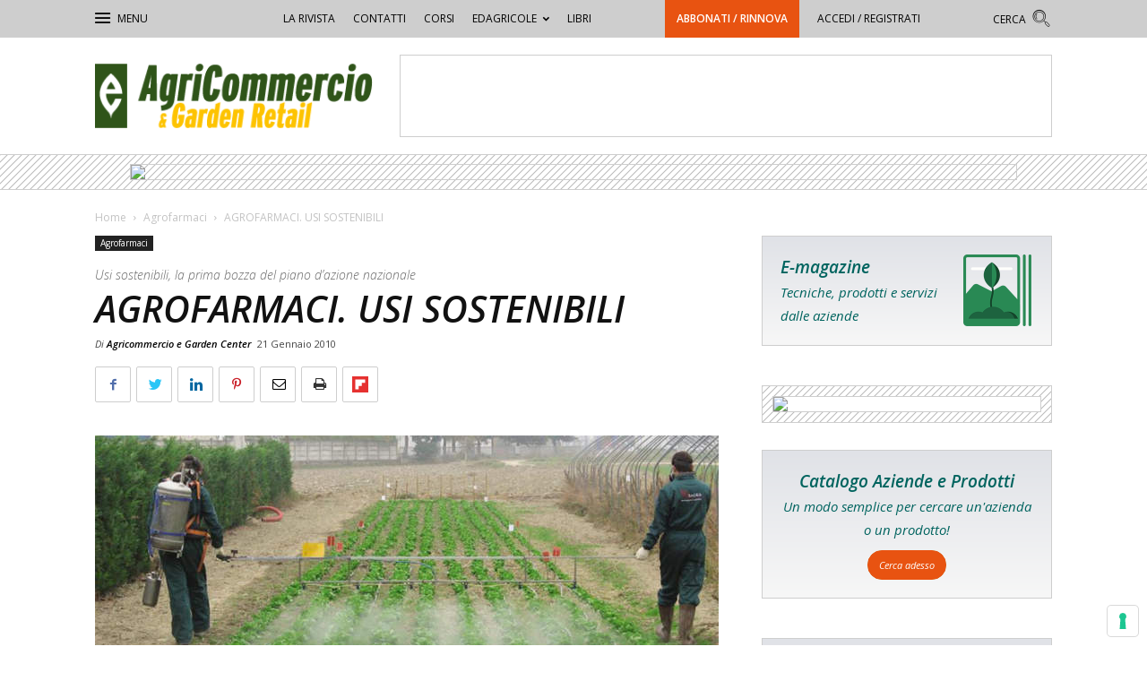

--- FILE ---
content_type: text/html; charset=UTF-8
request_url: https://agricommerciogardencenter.edagricole.it/agrofarmaci/agrofarmaci-usi-sostenibili/
body_size: 29507
content:
<!doctype html >
<!--[if IE 8]>    <html class="ie8" lang="en"> <![endif]-->
<!--[if IE 9]>    <html class="ie9" lang="en"> <![endif]-->
<!--[if gt IE 8]><!--> <html lang="it-IT"> <!--<![endif]-->
<head>
    <title>AGROFARMACI. USI SOSTENIBILI - Agricommercio e Garden Center</title>
    <meta charset="UTF-8" />
    <meta name="viewport" content="width=device-width, initial-scale=1.0">
    <link rel="pingback" href="https://agricommerciogardencenter.edagricole.it/xmlrpc.php" />
    <meta name='robots' content='index, follow, max-image-preview:large, max-snippet:-1, max-video-preview:-1' />
<meta property="og:image" content="https://static.tecnichenuove.it/agricommerciogardencenter/2015/01/coltivazioni_trattamentiVar.jpg" /><link rel="icon" type="image/png" href="https://static.tecnichenuove.it/agricommerciogardencenter/2017/10/Agricommercio_16.png"><link rel="apple-touch-icon-precomposed" sizes="76x76" href="https://static.tecnichenuove.it/agricommerciogardencenter/2017/10/Agricommercio_76.png"/><link rel="apple-touch-icon-precomposed" sizes="120x120" href="https://static.tecnichenuove.it/agricommerciogardencenter/2017/10/Agricommercio_120.png"/><link rel="apple-touch-icon-precomposed" sizes="152x152" href="https://static.tecnichenuove.it/agricommerciogardencenter/2017/10/Agricommercio_152.png"/><link rel="apple-touch-icon-precomposed" sizes="114x114" href="https://static.tecnichenuove.it/agricommerciogardencenter/2017/10/Agricommercio_114.png"/><link rel="apple-touch-icon-precomposed" sizes="144x144" href="https://static.tecnichenuove.it/agricommerciogardencenter/2017/10/Agricommercio_144.png"/>
	<!-- This site is optimized with the Yoast SEO plugin v26.7 - https://yoast.com/wordpress/plugins/seo/ -->
	<link rel="canonical" href="http://www.agricommerciogardencenter.it/agrofarmaci-usi-sostenibili" />
	<meta property="og:locale" content="it_IT" />
	<meta property="og:type" content="article" />
	<meta property="og:title" content="AGROFARMACI. USI SOSTENIBILI - Agricommercio e Garden Center" />
	<meta property="og:description" content="Aspetti delicati: produzione integrata obbligatoria e formazione di venditori e utilizzatoriMipaaf e Ministero dell&rsquo;Ambiente stanno avviando le consultazioni per il documento definitivo. Riforma in vigore entro 3 anni" />
	<meta property="og:url" content="http://www.agricommerciogardencenter.it/agrofarmaci-usi-sostenibili" />
	<meta property="og:site_name" content="Agricommercio e Garden Center" />
	<meta property="article:published_time" content="2010-01-21T10:43:08+00:00" />
	<meta property="article:modified_time" content="2015-02-13T09:02:52+00:00" />
	<meta property="og:image" content="https://static.tecnichenuove.it/agricommerciogardencenter/2015/01/coltivazioni_trattamentiVar.jpg" />
	<meta property="og:image:width" content="800" />
	<meta property="og:image:height" content="562" />
	<meta property="og:image:type" content="image/jpeg" />
	<meta name="author" content="Agricommercio e Garden Center" />
	<meta name="twitter:label1" content="Scritto da" />
	<meta name="twitter:data1" content="Agricommercio e Garden Center" />
	<meta name="twitter:label2" content="Tempo di lettura stimato" />
	<meta name="twitter:data2" content="4 minuti" />
	<script type="application/ld+json" class="yoast-schema-graph">{"@context":"https://schema.org","@graph":[{"@type":"Article","@id":"http://www.agricommerciogardencenter.it/agrofarmaci-usi-sostenibili#article","isPartOf":{"@id":"https://agricommerciogardencenter.edagricole.it/agrofarmaci/agrofarmaci-usi-sostenibili/"},"author":[{"@id":"https://agricommerciogardencenter.edagricole.it/#/schema/person/50e31dda6c19fa82337912ffd779bb3c"}],"headline":"AGROFARMACI. USI SOSTENIBILI","datePublished":"2010-01-21T10:43:08+00:00","dateModified":"2015-02-13T09:02:52+00:00","mainEntityOfPage":{"@id":"https://agricommerciogardencenter.edagricole.it/agrofarmaci/agrofarmaci-usi-sostenibili/"},"wordCount":833,"commentCount":0,"image":{"@id":"http://www.agricommerciogardencenter.it/agrofarmaci-usi-sostenibili#primaryimage"},"thumbnailUrl":"https://static.tecnichenuove.it/agricommerciogardencenter/2015/01/coltivazioni_trattamentiVar.jpg","keywords":["agrofarmaci","difesa","filiere agricole","fitopatologia","Tecnica","tecnica agricola"],"articleSection":["Agrofarmaci"],"inLanguage":"it-IT","potentialAction":[{"@type":"CommentAction","name":"Comment","target":["http://www.agricommerciogardencenter.it/agrofarmaci-usi-sostenibili#respond"]}]},{"@type":"WebPage","@id":"https://agricommerciogardencenter.edagricole.it/agrofarmaci/agrofarmaci-usi-sostenibili/","url":"http://www.agricommerciogardencenter.it/agrofarmaci-usi-sostenibili","name":"AGROFARMACI. USI SOSTENIBILI - Agricommercio e Garden Center","isPartOf":{"@id":"https://agricommerciogardencenter.edagricole.it/#website"},"primaryImageOfPage":{"@id":"http://www.agricommerciogardencenter.it/agrofarmaci-usi-sostenibili#primaryimage"},"image":{"@id":"http://www.agricommerciogardencenter.it/agrofarmaci-usi-sostenibili#primaryimage"},"thumbnailUrl":"https://static.tecnichenuove.it/agricommerciogardencenter/2015/01/coltivazioni_trattamentiVar.jpg","datePublished":"2010-01-21T10:43:08+00:00","dateModified":"2015-02-13T09:02:52+00:00","author":{"@id":"https://agricommerciogardencenter.edagricole.it/#/schema/person/50e31dda6c19fa82337912ffd779bb3c"},"breadcrumb":{"@id":"http://www.agricommerciogardencenter.it/agrofarmaci-usi-sostenibili#breadcrumb"},"inLanguage":"it-IT","potentialAction":[{"@type":"ReadAction","target":["http://www.agricommerciogardencenter.it/agrofarmaci-usi-sostenibili"]}]},{"@type":"ImageObject","inLanguage":"it-IT","@id":"http://www.agricommerciogardencenter.it/agrofarmaci-usi-sostenibili#primaryimage","url":"https://static.tecnichenuove.it/agricommerciogardencenter/2015/01/coltivazioni_trattamentiVar.jpg","contentUrl":"https://static.tecnichenuove.it/agricommerciogardencenter/2015/01/coltivazioni_trattamentiVar.jpg","width":800,"height":562},{"@type":"BreadcrumbList","@id":"http://www.agricommerciogardencenter.it/agrofarmaci-usi-sostenibili#breadcrumb","itemListElement":[{"@type":"ListItem","position":1,"name":"Home","item":"https://agricommerciogardencenter.edagricole.it/"},{"@type":"ListItem","position":2,"name":"AGROFARMACI. USI SOSTENIBILI"}]},{"@type":"WebSite","@id":"https://agricommerciogardencenter.edagricole.it/#website","url":"https://agricommerciogardencenter.edagricole.it/","name":"Agricommercio e Garden Center","description":"","potentialAction":[{"@type":"SearchAction","target":{"@type":"EntryPoint","urlTemplate":"https://agricommerciogardencenter.edagricole.it/?s={search_term_string}"},"query-input":{"@type":"PropertyValueSpecification","valueRequired":true,"valueName":"search_term_string"}}],"inLanguage":"it-IT"},{"@type":"Person","@id":"https://agricommerciogardencenter.edagricole.it/#/schema/person/50e31dda6c19fa82337912ffd779bb3c","name":"Agricommercio e Garden Center","image":{"@type":"ImageObject","inLanguage":"it-IT","@id":"https://agricommerciogardencenter.edagricole.it/#/schema/person/image/6739a72eb4f32b638a20ce1066488890","url":"https://secure.gravatar.com/avatar/eafdcf49f680a1cc221e1505f2070d276175e39f20fd6dd2d73f5b3dd26fcbdd?s=96&d=mm&r=g","contentUrl":"https://secure.gravatar.com/avatar/eafdcf49f680a1cc221e1505f2070d276175e39f20fd6dd2d73f5b3dd26fcbdd?s=96&d=mm&r=g","caption":"Agricommercio e Garden Center"},"url":"https://agricommerciogardencenter.edagricole.it/author/agricommercio/"}]}</script>
	<!-- / Yoast SEO plugin. -->


<link rel='dns-prefetch' href='//fonts.googleapis.com' />
<link rel="alternate" type="application/rss+xml" title="Agricommercio e Garden Center &raquo; Feed" href="https://agricommerciogardencenter.edagricole.it/feed/" />
<link rel="alternate" type="application/rss+xml" title="Agricommercio e Garden Center &raquo; Feed dei commenti" href="https://agricommerciogardencenter.edagricole.it/comments/feed/" />
<link rel="alternate" type="application/rss+xml" title="Agricommercio e Garden Center &raquo; AGROFARMACI. USI SOSTENIBILI Feed dei commenti" href="https://agricommerciogardencenter.edagricole.it/agrofarmaci/agrofarmaci-usi-sostenibili/feed/" />
<link rel="alternate" title="oEmbed (JSON)" type="application/json+oembed" href="https://agricommerciogardencenter.edagricole.it/wp-json/oembed/1.0/embed?url=https%3A%2F%2Fagricommerciogardencenter.edagricole.it%2Fagrofarmaci%2Fagrofarmaci-usi-sostenibili%2F" />
<link rel="alternate" title="oEmbed (XML)" type="text/xml+oembed" href="https://agricommerciogardencenter.edagricole.it/wp-json/oembed/1.0/embed?url=https%3A%2F%2Fagricommerciogardencenter.edagricole.it%2Fagrofarmaci%2Fagrofarmaci-usi-sostenibili%2F&#038;format=xml" />
<!-- agricommerciogardencenter.edagricole.it is managing ads with Advanced Ads 2.0.16 – https://wpadvancedads.com/ --><script id="agric-ready">
			window.advanced_ads_ready=function(e,a){a=a||"complete";var d=function(e){return"interactive"===a?"loading"!==e:"complete"===e};d(document.readyState)?e():document.addEventListener("readystatechange",(function(a){d(a.target.readyState)&&e()}),{once:"interactive"===a})},window.advanced_ads_ready_queue=window.advanced_ads_ready_queue||[];		</script>
		<style id='wp-img-auto-sizes-contain-inline-css' type='text/css'>
img:is([sizes=auto i],[sizes^="auto," i]){contain-intrinsic-size:3000px 1500px}
/*# sourceURL=wp-img-auto-sizes-contain-inline-css */
</style>
<style id='wp-emoji-styles-inline-css' type='text/css'>

	img.wp-smiley, img.emoji {
		display: inline !important;
		border: none !important;
		box-shadow: none !important;
		height: 1em !important;
		width: 1em !important;
		margin: 0 0.07em !important;
		vertical-align: -0.1em !important;
		background: none !important;
		padding: 0 !important;
	}
/*# sourceURL=wp-emoji-styles-inline-css */
</style>
<link rel='stylesheet' id='wp-block-library-css' href='https://agricommerciogardencenter.edagricole.it/wp-includes/css/dist/block-library/style.min.css' type='text/css' media='all' />
<style id='global-styles-inline-css' type='text/css'>
:root{--wp--preset--aspect-ratio--square: 1;--wp--preset--aspect-ratio--4-3: 4/3;--wp--preset--aspect-ratio--3-4: 3/4;--wp--preset--aspect-ratio--3-2: 3/2;--wp--preset--aspect-ratio--2-3: 2/3;--wp--preset--aspect-ratio--16-9: 16/9;--wp--preset--aspect-ratio--9-16: 9/16;--wp--preset--color--black: #000000;--wp--preset--color--cyan-bluish-gray: #abb8c3;--wp--preset--color--white: #ffffff;--wp--preset--color--pale-pink: #f78da7;--wp--preset--color--vivid-red: #cf2e2e;--wp--preset--color--luminous-vivid-orange: #ff6900;--wp--preset--color--luminous-vivid-amber: #fcb900;--wp--preset--color--light-green-cyan: #7bdcb5;--wp--preset--color--vivid-green-cyan: #00d084;--wp--preset--color--pale-cyan-blue: #8ed1fc;--wp--preset--color--vivid-cyan-blue: #0693e3;--wp--preset--color--vivid-purple: #9b51e0;--wp--preset--gradient--vivid-cyan-blue-to-vivid-purple: linear-gradient(135deg,rgb(6,147,227) 0%,rgb(155,81,224) 100%);--wp--preset--gradient--light-green-cyan-to-vivid-green-cyan: linear-gradient(135deg,rgb(122,220,180) 0%,rgb(0,208,130) 100%);--wp--preset--gradient--luminous-vivid-amber-to-luminous-vivid-orange: linear-gradient(135deg,rgb(252,185,0) 0%,rgb(255,105,0) 100%);--wp--preset--gradient--luminous-vivid-orange-to-vivid-red: linear-gradient(135deg,rgb(255,105,0) 0%,rgb(207,46,46) 100%);--wp--preset--gradient--very-light-gray-to-cyan-bluish-gray: linear-gradient(135deg,rgb(238,238,238) 0%,rgb(169,184,195) 100%);--wp--preset--gradient--cool-to-warm-spectrum: linear-gradient(135deg,rgb(74,234,220) 0%,rgb(151,120,209) 20%,rgb(207,42,186) 40%,rgb(238,44,130) 60%,rgb(251,105,98) 80%,rgb(254,248,76) 100%);--wp--preset--gradient--blush-light-purple: linear-gradient(135deg,rgb(255,206,236) 0%,rgb(152,150,240) 100%);--wp--preset--gradient--blush-bordeaux: linear-gradient(135deg,rgb(254,205,165) 0%,rgb(254,45,45) 50%,rgb(107,0,62) 100%);--wp--preset--gradient--luminous-dusk: linear-gradient(135deg,rgb(255,203,112) 0%,rgb(199,81,192) 50%,rgb(65,88,208) 100%);--wp--preset--gradient--pale-ocean: linear-gradient(135deg,rgb(255,245,203) 0%,rgb(182,227,212) 50%,rgb(51,167,181) 100%);--wp--preset--gradient--electric-grass: linear-gradient(135deg,rgb(202,248,128) 0%,rgb(113,206,126) 100%);--wp--preset--gradient--midnight: linear-gradient(135deg,rgb(2,3,129) 0%,rgb(40,116,252) 100%);--wp--preset--font-size--small: 13px;--wp--preset--font-size--medium: 20px;--wp--preset--font-size--large: 36px;--wp--preset--font-size--x-large: 42px;--wp--preset--spacing--20: 0.44rem;--wp--preset--spacing--30: 0.67rem;--wp--preset--spacing--40: 1rem;--wp--preset--spacing--50: 1.5rem;--wp--preset--spacing--60: 2.25rem;--wp--preset--spacing--70: 3.38rem;--wp--preset--spacing--80: 5.06rem;--wp--preset--shadow--natural: 6px 6px 9px rgba(0, 0, 0, 0.2);--wp--preset--shadow--deep: 12px 12px 50px rgba(0, 0, 0, 0.4);--wp--preset--shadow--sharp: 6px 6px 0px rgba(0, 0, 0, 0.2);--wp--preset--shadow--outlined: 6px 6px 0px -3px rgb(255, 255, 255), 6px 6px rgb(0, 0, 0);--wp--preset--shadow--crisp: 6px 6px 0px rgb(0, 0, 0);}:where(.is-layout-flex){gap: 0.5em;}:where(.is-layout-grid){gap: 0.5em;}body .is-layout-flex{display: flex;}.is-layout-flex{flex-wrap: wrap;align-items: center;}.is-layout-flex > :is(*, div){margin: 0;}body .is-layout-grid{display: grid;}.is-layout-grid > :is(*, div){margin: 0;}:where(.wp-block-columns.is-layout-flex){gap: 2em;}:where(.wp-block-columns.is-layout-grid){gap: 2em;}:where(.wp-block-post-template.is-layout-flex){gap: 1.25em;}:where(.wp-block-post-template.is-layout-grid){gap: 1.25em;}.has-black-color{color: var(--wp--preset--color--black) !important;}.has-cyan-bluish-gray-color{color: var(--wp--preset--color--cyan-bluish-gray) !important;}.has-white-color{color: var(--wp--preset--color--white) !important;}.has-pale-pink-color{color: var(--wp--preset--color--pale-pink) !important;}.has-vivid-red-color{color: var(--wp--preset--color--vivid-red) !important;}.has-luminous-vivid-orange-color{color: var(--wp--preset--color--luminous-vivid-orange) !important;}.has-luminous-vivid-amber-color{color: var(--wp--preset--color--luminous-vivid-amber) !important;}.has-light-green-cyan-color{color: var(--wp--preset--color--light-green-cyan) !important;}.has-vivid-green-cyan-color{color: var(--wp--preset--color--vivid-green-cyan) !important;}.has-pale-cyan-blue-color{color: var(--wp--preset--color--pale-cyan-blue) !important;}.has-vivid-cyan-blue-color{color: var(--wp--preset--color--vivid-cyan-blue) !important;}.has-vivid-purple-color{color: var(--wp--preset--color--vivid-purple) !important;}.has-black-background-color{background-color: var(--wp--preset--color--black) !important;}.has-cyan-bluish-gray-background-color{background-color: var(--wp--preset--color--cyan-bluish-gray) !important;}.has-white-background-color{background-color: var(--wp--preset--color--white) !important;}.has-pale-pink-background-color{background-color: var(--wp--preset--color--pale-pink) !important;}.has-vivid-red-background-color{background-color: var(--wp--preset--color--vivid-red) !important;}.has-luminous-vivid-orange-background-color{background-color: var(--wp--preset--color--luminous-vivid-orange) !important;}.has-luminous-vivid-amber-background-color{background-color: var(--wp--preset--color--luminous-vivid-amber) !important;}.has-light-green-cyan-background-color{background-color: var(--wp--preset--color--light-green-cyan) !important;}.has-vivid-green-cyan-background-color{background-color: var(--wp--preset--color--vivid-green-cyan) !important;}.has-pale-cyan-blue-background-color{background-color: var(--wp--preset--color--pale-cyan-blue) !important;}.has-vivid-cyan-blue-background-color{background-color: var(--wp--preset--color--vivid-cyan-blue) !important;}.has-vivid-purple-background-color{background-color: var(--wp--preset--color--vivid-purple) !important;}.has-black-border-color{border-color: var(--wp--preset--color--black) !important;}.has-cyan-bluish-gray-border-color{border-color: var(--wp--preset--color--cyan-bluish-gray) !important;}.has-white-border-color{border-color: var(--wp--preset--color--white) !important;}.has-pale-pink-border-color{border-color: var(--wp--preset--color--pale-pink) !important;}.has-vivid-red-border-color{border-color: var(--wp--preset--color--vivid-red) !important;}.has-luminous-vivid-orange-border-color{border-color: var(--wp--preset--color--luminous-vivid-orange) !important;}.has-luminous-vivid-amber-border-color{border-color: var(--wp--preset--color--luminous-vivid-amber) !important;}.has-light-green-cyan-border-color{border-color: var(--wp--preset--color--light-green-cyan) !important;}.has-vivid-green-cyan-border-color{border-color: var(--wp--preset--color--vivid-green-cyan) !important;}.has-pale-cyan-blue-border-color{border-color: var(--wp--preset--color--pale-cyan-blue) !important;}.has-vivid-cyan-blue-border-color{border-color: var(--wp--preset--color--vivid-cyan-blue) !important;}.has-vivid-purple-border-color{border-color: var(--wp--preset--color--vivid-purple) !important;}.has-vivid-cyan-blue-to-vivid-purple-gradient-background{background: var(--wp--preset--gradient--vivid-cyan-blue-to-vivid-purple) !important;}.has-light-green-cyan-to-vivid-green-cyan-gradient-background{background: var(--wp--preset--gradient--light-green-cyan-to-vivid-green-cyan) !important;}.has-luminous-vivid-amber-to-luminous-vivid-orange-gradient-background{background: var(--wp--preset--gradient--luminous-vivid-amber-to-luminous-vivid-orange) !important;}.has-luminous-vivid-orange-to-vivid-red-gradient-background{background: var(--wp--preset--gradient--luminous-vivid-orange-to-vivid-red) !important;}.has-very-light-gray-to-cyan-bluish-gray-gradient-background{background: var(--wp--preset--gradient--very-light-gray-to-cyan-bluish-gray) !important;}.has-cool-to-warm-spectrum-gradient-background{background: var(--wp--preset--gradient--cool-to-warm-spectrum) !important;}.has-blush-light-purple-gradient-background{background: var(--wp--preset--gradient--blush-light-purple) !important;}.has-blush-bordeaux-gradient-background{background: var(--wp--preset--gradient--blush-bordeaux) !important;}.has-luminous-dusk-gradient-background{background: var(--wp--preset--gradient--luminous-dusk) !important;}.has-pale-ocean-gradient-background{background: var(--wp--preset--gradient--pale-ocean) !important;}.has-electric-grass-gradient-background{background: var(--wp--preset--gradient--electric-grass) !important;}.has-midnight-gradient-background{background: var(--wp--preset--gradient--midnight) !important;}.has-small-font-size{font-size: var(--wp--preset--font-size--small) !important;}.has-medium-font-size{font-size: var(--wp--preset--font-size--medium) !important;}.has-large-font-size{font-size: var(--wp--preset--font-size--large) !important;}.has-x-large-font-size{font-size: var(--wp--preset--font-size--x-large) !important;}
/*# sourceURL=global-styles-inline-css */
</style>

<style id='classic-theme-styles-inline-css' type='text/css'>
/*! This file is auto-generated */
.wp-block-button__link{color:#fff;background-color:#32373c;border-radius:9999px;box-shadow:none;text-decoration:none;padding:calc(.667em + 2px) calc(1.333em + 2px);font-size:1.125em}.wp-block-file__button{background:#32373c;color:#fff;text-decoration:none}
/*# sourceURL=/wp-includes/css/classic-themes.min.css */
</style>
<link rel='stylesheet' id='mediaelement-css' href='https://agricommerciogardencenter.edagricole.it/wp-includes/js/mediaelement/mediaelementplayer-legacy.min.css' type='text/css' media='all' />
<link rel='stylesheet' id='wp-mediaelement-css' href='https://agricommerciogardencenter.edagricole.it/wp-includes/js/mediaelement/wp-mediaelement.min.css' type='text/css' media='all' />
<link rel='stylesheet' id='view_editor_gutenberg_frontend_assets-css' href='https://agricommerciogardencenter.edagricole.it/wp-content/plugins/wp-views/public/css/views-frontend.css' type='text/css' media='all' />
<style id='view_editor_gutenberg_frontend_assets-inline-css' type='text/css'>
.wpv-sort-list-dropdown.wpv-sort-list-dropdown-style-default > span.wpv-sort-list,.wpv-sort-list-dropdown.wpv-sort-list-dropdown-style-default .wpv-sort-list-item {border-color: #cdcdcd;}.wpv-sort-list-dropdown.wpv-sort-list-dropdown-style-default .wpv-sort-list-item a {color: #444;background-color: #fff;}.wpv-sort-list-dropdown.wpv-sort-list-dropdown-style-default a:hover,.wpv-sort-list-dropdown.wpv-sort-list-dropdown-style-default a:focus {color: #000;background-color: #eee;}.wpv-sort-list-dropdown.wpv-sort-list-dropdown-style-default .wpv-sort-list-item.wpv-sort-list-current a {color: #000;background-color: #eee;}
.wpv-sort-list-dropdown.wpv-sort-list-dropdown-style-default > span.wpv-sort-list,.wpv-sort-list-dropdown.wpv-sort-list-dropdown-style-default .wpv-sort-list-item {border-color: #cdcdcd;}.wpv-sort-list-dropdown.wpv-sort-list-dropdown-style-default .wpv-sort-list-item a {color: #444;background-color: #fff;}.wpv-sort-list-dropdown.wpv-sort-list-dropdown-style-default a:hover,.wpv-sort-list-dropdown.wpv-sort-list-dropdown-style-default a:focus {color: #000;background-color: #eee;}.wpv-sort-list-dropdown.wpv-sort-list-dropdown-style-default .wpv-sort-list-item.wpv-sort-list-current a {color: #000;background-color: #eee;}.wpv-sort-list-dropdown.wpv-sort-list-dropdown-style-grey > span.wpv-sort-list,.wpv-sort-list-dropdown.wpv-sort-list-dropdown-style-grey .wpv-sort-list-item {border-color: #cdcdcd;}.wpv-sort-list-dropdown.wpv-sort-list-dropdown-style-grey .wpv-sort-list-item a {color: #444;background-color: #eeeeee;}.wpv-sort-list-dropdown.wpv-sort-list-dropdown-style-grey a:hover,.wpv-sort-list-dropdown.wpv-sort-list-dropdown-style-grey a:focus {color: #000;background-color: #e5e5e5;}.wpv-sort-list-dropdown.wpv-sort-list-dropdown-style-grey .wpv-sort-list-item.wpv-sort-list-current a {color: #000;background-color: #e5e5e5;}
.wpv-sort-list-dropdown.wpv-sort-list-dropdown-style-default > span.wpv-sort-list,.wpv-sort-list-dropdown.wpv-sort-list-dropdown-style-default .wpv-sort-list-item {border-color: #cdcdcd;}.wpv-sort-list-dropdown.wpv-sort-list-dropdown-style-default .wpv-sort-list-item a {color: #444;background-color: #fff;}.wpv-sort-list-dropdown.wpv-sort-list-dropdown-style-default a:hover,.wpv-sort-list-dropdown.wpv-sort-list-dropdown-style-default a:focus {color: #000;background-color: #eee;}.wpv-sort-list-dropdown.wpv-sort-list-dropdown-style-default .wpv-sort-list-item.wpv-sort-list-current a {color: #000;background-color: #eee;}.wpv-sort-list-dropdown.wpv-sort-list-dropdown-style-grey > span.wpv-sort-list,.wpv-sort-list-dropdown.wpv-sort-list-dropdown-style-grey .wpv-sort-list-item {border-color: #cdcdcd;}.wpv-sort-list-dropdown.wpv-sort-list-dropdown-style-grey .wpv-sort-list-item a {color: #444;background-color: #eeeeee;}.wpv-sort-list-dropdown.wpv-sort-list-dropdown-style-grey a:hover,.wpv-sort-list-dropdown.wpv-sort-list-dropdown-style-grey a:focus {color: #000;background-color: #e5e5e5;}.wpv-sort-list-dropdown.wpv-sort-list-dropdown-style-grey .wpv-sort-list-item.wpv-sort-list-current a {color: #000;background-color: #e5e5e5;}.wpv-sort-list-dropdown.wpv-sort-list-dropdown-style-blue > span.wpv-sort-list,.wpv-sort-list-dropdown.wpv-sort-list-dropdown-style-blue .wpv-sort-list-item {border-color: #0099cc;}.wpv-sort-list-dropdown.wpv-sort-list-dropdown-style-blue .wpv-sort-list-item a {color: #444;background-color: #cbddeb;}.wpv-sort-list-dropdown.wpv-sort-list-dropdown-style-blue a:hover,.wpv-sort-list-dropdown.wpv-sort-list-dropdown-style-blue a:focus {color: #000;background-color: #95bedd;}.wpv-sort-list-dropdown.wpv-sort-list-dropdown-style-blue .wpv-sort-list-item.wpv-sort-list-current a {color: #000;background-color: #95bedd;}
/*# sourceURL=view_editor_gutenberg_frontend_assets-inline-css */
</style>
<link rel='stylesheet' id='megacal-styles-css' href='https://agricommerciogardencenter.edagricole.it/wp-content/plugins/megabase-calendar/assets/build/css/styles.css' type='text/css' media='all' />
<link rel='stylesheet' id='nbm-paperlit-plugin-user-css' href='https://agricommerciogardencenter.edagricole.it/wp-content/plugins/nbm-paperlit/user/css/styles.min.css' type='text/css' media='' />
<link rel='stylesheet' id='td-plugin-framework-css' href='https://agricommerciogardencenter.edagricole.it/wp-content/plugins/newspaper-8-7-plugin-edagricole/css/style-202202.min.css' type='text/css' media='all' />
<link rel='stylesheet' id='td-theme-css' href='https://agricommerciogardencenter.edagricole.it/wp-content/themes/Newspaper-8.7/style.min.css' type='text/css' media='all' />
<link rel='stylesheet' id='main-css' href='https://agricommerciogardencenter.edagricole.it/wp-content/themes/newspaper-8-7-network/css/main.css' type='text/css' media='all' />
<link rel='stylesheet' id='colori-css' href='https://agricommerciogardencenter.edagricole.it/wp-content/plugins/newspaper-theme-agricommercio/css/colori.css' type='text/css' media='all' />
<link rel='stylesheet' id='agricommercio-css' href='https://agricommerciogardencenter.edagricole.it/wp-content/plugins/newspaper-theme-agricommercio/css/agricommercio.css' type='text/css' media='all' />
<link rel='stylesheet' id='pc-style-css' href='https://agricommerciogardencenter.edagricole.it/wp-content/plugins/tn-recommendation-engine-fe//style.css' type='text/css' media='all' />
<link rel='stylesheet' id='scroll-triggered-boxes-css' href='https://agricommerciogardencenter.edagricole.it/wp-content/plugins/scroll-triggered-boxes/assets/css/styles.min.css' type='text/css' media='all' />
<link rel='stylesheet' id='mpc-massive-style-css' href='https://agricommerciogardencenter.edagricole.it/wp-content/plugins/mpc-massive/assets/css/mpc-styles.css' type='text/css' media='all' />
<link rel='stylesheet' id='edagricole-fonts-css' href='https://fonts.googleapis.com/css2?family=Open+Sans%3Aital%2Cwght%400%2C400%3B0%2C600%3B1%2C300%3B1%2C400%3B1%2C600&#038;display=swap' type='text/css' media='all' />
<link rel='stylesheet' id='js_composer_front-css' href='https://agricommerciogardencenter.edagricole.it/wp-content/plugins/js_composer/assets/css/js_composer.min.css' type='text/css' media='all' />
<script type="text/javascript" src="https://agricommerciogardencenter.edagricole.it/wp-content/plugins/wp-views/vendor/toolset/common-es/public/toolset-common-es-frontend.js" id="toolset-common-es-frontend-js"></script>
<script type="text/javascript" src="https://agricommerciogardencenter.edagricole.it/wp-includes/js/jquery/jquery.min.js" id="jquery-core-js"></script>
<script type="text/javascript" src="https://agricommerciogardencenter.edagricole.it/wp-includes/js/jquery/jquery-migrate.min.js" id="jquery-migrate-js"></script>
<script type="text/javascript" id="file_uploads_nfpluginsettings-js-extra">
/* <![CDATA[ */
var params = {"clearLogRestUrl":"https://agricommerciogardencenter.edagricole.it/wp-json/nf-file-uploads/debug-log/delete-all","clearLogButtonId":"file_uploads_clear_debug_logger","downloadLogRestUrl":"https://agricommerciogardencenter.edagricole.it/wp-json/nf-file-uploads/debug-log/get-all","downloadLogButtonId":"file_uploads_download_debug_logger"};
//# sourceURL=file_uploads_nfpluginsettings-js-extra
/* ]]> */
</script>
<script type="text/javascript" src="https://agricommerciogardencenter.edagricole.it/wp-content/plugins/ninja-forms-uploads/assets/js/nfpluginsettings.js" id="file_uploads_nfpluginsettings-js"></script>
<script type="text/javascript" src="https://agricommerciogardencenter.edagricole.it/wp-includes/js/jquery/ui/core.min.js" id="jquery-ui-core-js"></script>
<script type="text/javascript" src="https://agricommerciogardencenter.edagricole.it/wp-includes/js/dist/vendor/moment.min.js" id="moment-js"></script>
<script type="text/javascript" id="moment-js-after">
/* <![CDATA[ */
moment.updateLocale( 'it_IT', {"months":["Gennaio","Febbraio","Marzo","Aprile","Maggio","Giugno","Luglio","Agosto","Settembre","Ottobre","Novembre","Dicembre"],"monthsShort":["Gen","Feb","Mar","Apr","Mag","Giu","Lug","Ago","Set","Ott","Nov","Dic"],"weekdays":["domenica","luned\u00ec","marted\u00ec","mercoled\u00ec","gioved\u00ec","venerd\u00ec","sabato"],"weekdaysShort":["Dom","Lun","Mar","Mer","Gio","Ven","Sab"],"week":{"dow":1},"longDateFormat":{"LT":"G:i","LTS":null,"L":null,"LL":"j F Y","LLL":"j F Y G:i","LLLL":null}} );
//# sourceURL=moment-js-after
/* ]]> */
</script>
<script type="text/javascript" id="megacal-scripts-js-extra">
/* <![CDATA[ */
var megacal_script_opts = {"ajax_url":"https://agricommerciogardencenter.edagricole.it/wp-admin/admin-ajax.php","base_url":"https://agricommerciogardencenter.edagricole.it/wp-content/plugins/megabase-calendar","default_image_path":"https://agricommerciogardencenter.edagricole.it/wp-content/plugins/megabase-calendar/assets/img/default-event.png","permalink_structure":"/%category%/%postname%/","event_url":"https://agricommerciogardencenter.edagricole.it/event/","time_fmt_setting":"HH:mm","event_date_fmt_setting":"MM/DD/YYYY","calendar_color_overrides":{"eventBGColor":"#fdc300","eventBGOpacity":1,"eventBorderColor":"#969624","eventTextColor":"#ffffff","navigationBtnColor":"#fdc300","navigationBtnTextColor":"#ffffff"}};
//# sourceURL=megacal-scripts-js-extra
/* ]]> */
</script>
<script type="text/javascript" src="https://agricommerciogardencenter.edagricole.it/wp-content/plugins/megabase-calendar/assets/build/js/main.min.js" id="megacal-scripts-js"></script>
<link rel="https://api.w.org/" href="https://agricommerciogardencenter.edagricole.it/wp-json/" /><link rel="alternate" title="JSON" type="application/json" href="https://agricommerciogardencenter.edagricole.it/wp-json/wp/v2/posts/1974" /><link rel="EditURI" type="application/rsd+xml" title="RSD" href="https://agricommerciogardencenter.edagricole.it/xmlrpc.php?rsd" />
<meta name="generator" content="WordPress 6.9" />
<link rel='shortlink' href='https://agricommerciogardencenter.edagricole.it/?p=1974' />

<!-- TN_Retargeting HEAD BEGIN (fb) for agricommerciogardencenter.edagricole.it -->

<!-- BEGIN: tag_fb_nbm -->
<!-- Facebook Pixel Code -->
<script>
!function(f,b,e,v,n,t,s){if(f.fbq)return;n=f.fbq=function(){n.callMethod?
n.callMethod.apply(n,arguments):n.queue.push(arguments)};if(!f._fbq)f._fbq=n;
n.push=n;n.loaded=!0;n.version='2.0';n.queue=[];t=b.createElement(e);t.async=!0;
t.src=v;s=b.getElementsByTagName(e)[0];s.parentNode.insertBefore(t,s)}(window,
document,'script','//connect.facebook.net/en_US/fbevents.js');

fbq('init', '1126676760698405');
fbq('track', "PageView");</script>
<noscript><img height="1" width="1" style="display:none"
src="https://www.facebook.com/tr?id=1126676760698405&ev=PageView&noscript=1"
/></noscript>
<!-- End Facebook Pixel Code -->

<!-- END: tag_fb_nbm -->

<!-- BEGIN: tag_fb_tn -->
<!-- Facebook Pixel Code -->
<script>
!function(f,b,e,v,n,t,s){if(f.fbq)return;n=f.fbq=function(){n.callMethod?
n.callMethod.apply(n,arguments):n.queue.push(arguments)};if(!f._fbq)f._fbq=n;
n.push=n;n.loaded=!0;n.version='2.0';n.queue=[];t=b.createElement(e);t.async=!0;
t.src=v;s=b.getElementsByTagName(e)[0];s.parentNode.insertBefore(t,s)}(window,
document,'script','//connect.facebook.net/en_US/fbevents.js');

fbq('init', '994576847320083');
fbq('track', "PageView");</script>
<noscript><img height="1" width="1" style="display:none"
src="https://www.facebook.com/tr?id=994576847320083&ev=PageView&noscript=1"
/></noscript>
<!-- End Facebook Pixel Code -->

<!-- END: tag_fb_tn -->

<!-- NBM_Retargeting HEAD END -->
<!-- RETARGETING BEGIN for agricommerciogardencenter.edagricole.it on head -->

<!-- BEGIN: tag_fb_nbm -->

<!-- END: tag_fb_nbm -->

<!-- BEGIN: tag_fb_tn -->

<!-- END: tag_fb_tn -->

<!-- BEGIN: tag_smart_agricom -->
<!-- Smart AdServer - tag per Agricommercio -->
<script type="application/javascript" src="//ced.sascdn.com/tag/3130/smart.js" async></script>
<script type="application/javascript">
    var sas = sas || {};
    sas.cmd = sas.cmd || [];
    sas.cmd.push(function() {
        sas.setup({ networkid: 3130, domain: "//www14.smartadserver.com", async: true });
    });
    sas.cmd.push(function() {
        sas.call("onecall", {
            siteId: 239191,
            pageId: 941706,
            formats: [
                 { id: 71059 }
                ,{ id: 66524 }
                ,{ id: 66525 }
                ,{ id: 66526 }
                ,{ id: 66527 }
                ,{ id: 66528 }
                ,{ id: 66523 }
                ,{ id: 67408 }
                ,{ id: 67409 }
                ,{ id: 66507 }
                ,{ id: 66682 }
                ,{ id: 66519 }
                ,{ id: 66506 }
                ,{ id: 66648 }
                ,{ id: 66521 }
                ,{ id: 66520 }
                ,{ id: 87018 }
                ,{ id: 66736 }
                ,{ id: 66536 }
                ,{ id: 66509 }
                ,{ id: 66522 }
                ,{ id: 87017 }
            ],
            target: ''
        });
    });
</script>

<!-- END: tag_smart_agricom -->

<!-- RETARGETING END --><!--[if lt IE 9]><script src="https://html5shim.googlecode.com/svn/trunk/html5.js"></script><![endif]-->
     <script> window.addEventListener("load",function(){ var c={script:false,link:false}; function ls(s) { if(!['script','link'].includes(s)||c[s]){return;}c[s]=true; var d=document,f=d.getElementsByTagName(s)[0],j=d.createElement(s); if(s==='script'){j.async=true;j.src='https://agricommerciogardencenter.edagricole.it/wp-content/plugins/wp-views/vendor/toolset/blocks/public/js/frontend.js?v=1.6.17';}else{ j.rel='stylesheet';j.href='https://agricommerciogardencenter.edagricole.it/wp-content/plugins/wp-views/vendor/toolset/blocks/public/css/style.css?v=1.6.17';} f.parentNode.insertBefore(j, f); }; function ex(){ls('script');ls('link')} window.addEventListener("scroll", ex, {once: true}); if (('IntersectionObserver' in window) && ('IntersectionObserverEntry' in window) && ('intersectionRatio' in window.IntersectionObserverEntry.prototype)) { var i = 0, fb = document.querySelectorAll("[class^='tb-']"), o = new IntersectionObserver(es => { es.forEach(e => { o.unobserve(e.target); if (e.intersectionRatio > 0) { ex();o.disconnect();}else{ i++;if(fb.length>i){o.observe(fb[i])}} }) }); if (fb.length) { o.observe(fb[i]) } } }) </script>
	<noscript>
		<link rel="stylesheet" href="https://agricommerciogardencenter.edagricole.it/wp-content/plugins/wp-views/vendor/toolset/blocks/public/css/style.css">
	</noscript><meta name="generator" content="Powered by WPBakery Page Builder - drag and drop page builder for WordPress."/>
<!--[if lte IE 9]><link rel="stylesheet" type="text/css" href="https://agricommerciogardencenter.edagricole.it/wp-content/plugins/js_composer/assets/css/vc_lte_ie9.min.css" media="screen"><![endif]-->
<!-- JS generated by theme -->

<script>
    
    

	    var tdBlocksArray = []; //here we store all the items for the current page

	    //td_block class - each ajax block uses a object of this class for requests
	    function tdBlock() {
		    this.id = '';
		    this.block_type = 1; //block type id (1-234 etc)
		    this.atts = '';
		    this.td_column_number = '';
		    this.td_current_page = 1; //
		    this.post_count = 0; //from wp
		    this.found_posts = 0; //from wp
		    this.max_num_pages = 0; //from wp
		    this.td_filter_value = ''; //current live filter value
		    this.is_ajax_running = false;
		    this.td_user_action = ''; // load more or infinite loader (used by the animation)
		    this.header_color = '';
		    this.ajax_pagination_infinite_stop = ''; //show load more at page x
	    }


        // td_js_generator - mini detector
        (function(){
            var htmlTag = document.getElementsByTagName("html")[0];

	        if ( navigator.userAgent.indexOf("MSIE 10.0") > -1 ) {
                htmlTag.className += ' ie10';
            }

            if ( !!navigator.userAgent.match(/Trident.*rv\:11\./) ) {
                htmlTag.className += ' ie11';
            }

	        if ( navigator.userAgent.indexOf("Edge") > -1 ) {
                htmlTag.className += ' ieEdge';
            }

            if ( /(iPad|iPhone|iPod)/g.test(navigator.userAgent) ) {
                htmlTag.className += ' td-md-is-ios';
            }

            var user_agent = navigator.userAgent.toLowerCase();
            if ( user_agent.indexOf("android") > -1 ) {
                htmlTag.className += ' td-md-is-android';
            }

            if ( -1 !== navigator.userAgent.indexOf('Mac OS X')  ) {
                htmlTag.className += ' td-md-is-os-x';
            }

            if ( /chrom(e|ium)/.test(navigator.userAgent.toLowerCase()) ) {
               htmlTag.className += ' td-md-is-chrome';
            }

            if ( -1 !== navigator.userAgent.indexOf('Firefox') ) {
                htmlTag.className += ' td-md-is-firefox';
            }

            if ( -1 !== navigator.userAgent.indexOf('Safari') && -1 === navigator.userAgent.indexOf('Chrome') ) {
                htmlTag.className += ' td-md-is-safari';
            }

            if( -1 !== navigator.userAgent.indexOf('IEMobile') ){
                htmlTag.className += ' td-md-is-iemobile';
            }

        })();




        var tdLocalCache = {};

        ( function () {
            "use strict";

            tdLocalCache = {
                data: {},
                remove: function (resource_id) {
                    delete tdLocalCache.data[resource_id];
                },
                exist: function (resource_id) {
                    return tdLocalCache.data.hasOwnProperty(resource_id) && tdLocalCache.data[resource_id] !== null;
                },
                get: function (resource_id) {
                    return tdLocalCache.data[resource_id];
                },
                set: function (resource_id, cachedData) {
                    tdLocalCache.remove(resource_id);
                    tdLocalCache.data[resource_id] = cachedData;
                }
            };
        })();

    
    
var tds_login_sing_in_widget="show";
var td_viewport_interval_list=[{"limitBottom":767,"sidebarWidth":228},{"limitBottom":1018,"sidebarWidth":300},{"limitBottom":1140,"sidebarWidth":324}];
var td_ajax_url="https:\/\/agricommerciogardencenter.edagricole.it\/wp-admin\/admin-ajax.php?td_theme_name=Newspaper&v=8.7.2";
var td_get_template_directory_uri="https:\/\/agricommerciogardencenter.edagricole.it\/wp-content\/themes\/Newspaper-8.7";
var tds_snap_menu="snap";
var tds_logo_on_sticky="show";
var tds_header_style="105";
var td_please_wait="Per favore attendi...";
var td_email_user_pass_incorrect="Utente o password errata.";
var td_email_user_incorrect="Email o Username errati.";
var td_email_incorrect="Email non corretta.";
var tds_more_articles_on_post_enable="";
var tds_more_articles_on_post_time_to_wait="";
var tds_more_articles_on_post_pages_distance_from_top=0;
var tds_theme_color_site_wide="#4db2ec";
var tds_smart_sidebar="enabled";
var tdThemeName="Newspaper";
var td_magnific_popup_translation_tPrev="Precedente (tasto freccia sinistra)";
var td_magnific_popup_translation_tNext="Successivo (tasto freccia destra)";
var td_magnific_popup_translation_tCounter="%curr% di %total%";
var td_magnific_popup_translation_ajax_tError="Il contenuto di %url% non pu\u00f2 essere caricato.";
var td_magnific_popup_translation_image_tError="L'immagine #%curr% non pu\u00f2 essere caricata";
var tdDateNamesI18n={"month_names":["Gennaio","Febbraio","Marzo","Aprile","Maggio","Giugno","Luglio","Agosto","Settembre","Ottobre","Novembre","Dicembre"],"month_names_short":["Gen","Feb","Mar","Apr","Mag","Giu","Lug","Ago","Set","Ott","Nov","Dic"],"day_names":["domenica","luned\u00ec","marted\u00ec","mercoled\u00ec","gioved\u00ec","venerd\u00ec","sabato"],"day_names_short":["Dom","Lun","Mar","Mer","Gio","Ven","Sab"]};
var td_ad_background_click_link="";
var td_ad_background_click_target="";
</script>

<!-- Google tag (gtag.js) -->
<script async src="https://www.googletagmanager.com/gtag/js?id=G-1TNZS8FNPE"></script>
<script>
  window.dataLayer = window.dataLayer || [];
  function gtag(){dataLayer.push(arguments);}
  gtag('js', new Date());
  gtag('config', 'G-1TNZS8FNPE');
</script>

<meta name="facebook-domain-verification" content="tq6648r5qdsw5r6nhckeiv90ggb4yb" /><script type="application/ld+json">
                        {
                            "@context": "http://schema.org",
                            "@type": "BreadcrumbList",
                            "itemListElement": [{
                            "@type": "ListItem",
                            "position": 1,
                                "item": {
                                "@type": "WebSite",
                                "@id": "https://agricommerciogardencenter.edagricole.it/",
                                "name": "Home"                                               
                            }
                        },{
                            "@type": "ListItem",
                            "position": 2,
                                "item": {
                                "@type": "WebPage",
                                "@id": "https://agricommerciogardencenter.edagricole.it/agrofarmaci/",
                                "name": "Agrofarmaci"
                            }
                        },{
                            "@type": "ListItem",
                            "position": 3,
                                "item": {
                                "@type": "WebPage",
                                "@id": "https://agricommerciogardencenter.edagricole.it/agrofarmaci/agrofarmaci-usi-sostenibili/",
                                "name": "AGROFARMACI. USI SOSTENIBILI"                                
                            }
                        }    ]
                        }
                       </script><style type="text/css">
</style>

<link rel="icon" href="https://static.tecnichenuove.it/agricommerciogardencenter/2017/10/Agricommercio_510-300x300.png" sizes="32x32" />
<link rel="icon" href="https://static.tecnichenuove.it/agricommerciogardencenter/2017/10/Agricommercio_510-300x300.png" sizes="192x192" />
<link rel="apple-touch-icon" href="https://static.tecnichenuove.it/agricommerciogardencenter/2017/10/Agricommercio_510-300x300.png" />
<meta name="msapplication-TileImage" content="https://static.tecnichenuove.it/agricommerciogardencenter/2017/10/Agricommercio_510-300x300.png" />
<noscript><style type="text/css"> .wpb_animate_when_almost_visible { opacity: 1; }</style></noscript></head>

<body class="wp-singular post-template-default single single-post postid-1974 single-format-standard wp-theme-Newspaper-87 wp-child-theme-newspaper-8-7-network agrofarmaci-usi-sostenibili global-block-template-3 wpb-js-composer js-comp-ver-5.7 vc_responsive views-template-ctarticolostorico aa-prefix-agric- td-full-layout" itemscope="itemscope" itemtype="https://schema.org/WebPage">

        <div class="td-scroll-up"><i class="td-icon-menu-up"></i></div>
    
    <div class="td-menu-background"></div>
<div id="td-mobile-nav">
    <div class="td-mobile-container">
        <!-- mobile menu top section -->
        <div class="td-menu-socials-wrap">
            <!-- socials -->
            <div class="td-menu-socials">
                
        <span class="td-social-icon-wrap">
            <a target="_blank" href="https://www.facebook.com/AgriCommercioeGardenRetail" title="Facebook">
                <i class="td-icon-font td-icon-facebook"></i>
            </a>
        </span>
        <span class="td-social-icon-wrap">
            <a target="_blank" href="https://www.instagram.com/edagricole_official/" title="Instagram">
                <i class="td-icon-font td-icon-instagram"></i>
            </a>
        </span>
        <span class="td-social-icon-wrap">
            <a target="_blank" href="https://www.linkedin.com/showcase/edagricole/" title="Linkedin">
                <i class="td-icon-font td-icon-linkedin"></i>
            </a>
        </span>
        <span class="td-social-icon-wrap">
            <a target="_blank" href="https://www.youtube.com/channel/UCrCabYjtyqdzu1zXo95o7Jw" title="Youtube">
                <i class="td-icon-font td-icon-youtube"></i>
            </a>
        </span>            </div>
            <!-- close button -->
            <div class="td-mobile-close">
                <a href="#"><i class="td-icon-close-mobile"></i></a>
            </div>
        </div>

        <!-- login section -->
                    <div class="td-menu-login-section">
                
    <div class="td-guest-wrap">
        <div class="td-menu-avatar"><div class="td-avatar-container"><img alt='' src='https://secure.gravatar.com/avatar/?s=80&#038;d=mm&#038;r=g' srcset='https://secure.gravatar.com/avatar/?s=160&#038;d=mm&#038;r=g 2x' class='avatar avatar-80 photo avatar-default' height='80' width='80' decoding='async'/></div></div>
        <div class="td-menu-login"><a href="https://sso.tecnichenuove.it/?client_id=421g03s20a86s3ni5dp6ph0k5c&response_type=code&scope=email+openid+phone&redirect_uri=https://agricommerciogardencenter.edagricole.it/agrofarmaci/agrofarmaci-usi-sostenibili/&forceAuth=false">Accedi</a></div>
    </div>
            </div>
        
        <!-- menu section -->
        <div class="td-mobile-content">
            <div class="menu-main-container"><ul id="menu-main" class="td-mobile-main-menu"><li id="menu-item-10003090" class="menu-item menu-item-type-taxonomy menu-item-object-category menu-item-first menu-item-10003090"><a href="https://agricommerciogardencenter.edagricole.it/fertilizzanti-concimi/">Fertilizzanti &#8211; Concimi</a></li>
<li id="menu-item-10003089" class="menu-item menu-item-type-taxonomy menu-item-object-category current-post-ancestor current-menu-parent current-post-parent menu-item-10003089"><a href="https://agricommerciogardencenter.edagricole.it/agrofarmaci/">Agrofarmaci</a></li>
<li id="menu-item-10003091" class="menu-item menu-item-type-taxonomy menu-item-object-category menu-item-10003091"><a href="https://agricommerciogardencenter.edagricole.it/sementi/">Sementi</a></li>
<li id="menu-item-10000037" class="menu-item menu-item-type-taxonomy menu-item-object-category menu-item-10000037"><a href="https://agricommerciogardencenter.edagricole.it/animali-domestici/">Animali domestici</a></li>
<li id="menu-item-10000035" class="menu-item menu-item-type-taxonomy menu-item-object-category menu-item-10000035"><a href="https://agricommerciogardencenter.edagricole.it/giardinaggio/">Giardinaggio</a></li>
<li id="menu-item-10006056" class="menu-item menu-item-type-taxonomy menu-item-object-category menu-item-10006056"><a href="https://agricommerciogardencenter.edagricole.it/attualita-politica-economia/">Politica ed economia</a></li>
<li id="menu-item-10006057" class="menu-item menu-item-type-taxonomy menu-item-object-category menu-item-10006057"><a href="https://agricommerciogardencenter.edagricole.it/gestione-punto-vendita/">Gestione punto vendita</a></li>
<li id="menu-item-10007008" class="menu-item menu-item-type-taxonomy menu-item-object-category menu-item-10007008"><a href="https://agricommerciogardencenter.edagricole.it/notizie-dalle-aziende/">Notizie dalle aziende</a></li>
<li id="menu-item-10006153" class="menu-item menu-item-type-post_type menu-item-object-page menu-item-10006153"><a href="https://agricommerciogardencenter.edagricole.it/i-nostri-corsi/">Corsi</a></li>
</ul></div><div class="menu-top-container"><ul id="menu-top-menu-2021" class="td-mobile-main-menu"><li id="menu-item-10006583" class="menu-item menu-item-type-post_type menu-item-object-page menu-item-first td-menu-item td-normal-menu menu-item-10006583"><a href="https://agricommerciogardencenter.edagricole.it/agricommercio-e-garden-center-rivista/">La rivista<i class="td-icon-menu-right td-element-after"></i></a></li>
<li id="menu-item-10006584" class="menu-item menu-item-type-post_type menu-item-object-page td-menu-item td-normal-menu menu-item-10006584"><a href="https://agricommerciogardencenter.edagricole.it/contatti/">CONTATTI<i class="td-icon-menu-right td-element-after"></i></a></li>
<li id="menu-item-10006582" class="menu-item menu-item-type-post_type menu-item-object-page td-menu-item td-normal-menu menu-item-10006582"><a href="https://agricommerciogardencenter.edagricole.it/i-nostri-corsi/">Corsi<i class="td-icon-menu-right td-element-after"></i></a></li>
<li id="menu-item-10006596" class="menu-item menu-item-type-custom menu-item-object-custom menu-item-has-children td-menu-item td-normal-menu menu-item-10006596"><a target="_blank" href="https://www.edagricole.it/">Edagricole<i class="td-icon-menu-right td-element-after"></i></a>
<ul class="sub-menu">
	<li id="menu-item-10006585" class="menu-item menu-item-type-custom menu-item-object-custom td-menu-item td-normal-menu menu-item-10006585"><a target="_blank" href="https://rivistaorticoltura.edagricole.it/">Rivista di Orticoltura e Floricoltura<i class="td-icon-menu-right td-element-after"></i></a></li>
	<li id="menu-item-10006586" class="menu-item menu-item-type-custom menu-item-object-custom td-menu-item td-normal-menu menu-item-10006586"><a target="_blank" href="https://contoterzista.edagricole.it/">Il Contoterzista<i class="td-icon-menu-right td-element-after"></i></a></li>
	<li id="menu-item-10006591" class="menu-item menu-item-type-custom menu-item-object-custom td-menu-item td-normal-menu menu-item-10006591"><a target="_blank" href="https://rivistafrutticoltura.edagricole.it/">Frutticoltura<i class="td-icon-menu-right td-element-after"></i></a></li>
	<li id="menu-item-10006587" class="menu-item menu-item-type-custom menu-item-object-custom td-menu-item td-normal-menu menu-item-10006587"><a target="_blank" href="https://informatorezootecnico.edagricole.it/">Informatore Zootecnico<i class="td-icon-menu-right td-element-after"></i></a></li>
	<li id="menu-item-10006588" class="menu-item menu-item-type-custom menu-item-object-custom td-menu-item td-normal-menu menu-item-10006588"><a target="_blank" href="https://macchineagricolenews.edagricole.it/">Macchine Agricole<i class="td-icon-menu-right td-element-after"></i></a></li>
	<li id="menu-item-10006589" class="menu-item menu-item-type-custom menu-item-object-custom td-menu-item td-normal-menu menu-item-10006589"><a target="_blank" href="https://olivoeolio.edagricole.it/">Olivo e Olio<i class="td-icon-menu-right td-element-after"></i></a></li>
	<li id="menu-item-10006590" class="menu-item menu-item-type-custom menu-item-object-custom td-menu-item td-normal-menu menu-item-10006590"><a target="_blank" href="https://passioneinverde.edagricole.it/">Passione in verde<i class="td-icon-menu-right td-element-after"></i></a></li>
	<li id="menu-item-10006592" class="menu-item menu-item-type-custom menu-item-object-custom td-menu-item td-normal-menu menu-item-10006592"><a target="_blank" href="https://suinicoltura.edagricole.it/">Suinicoltura<i class="td-icon-menu-right td-element-after"></i></a></li>
	<li id="menu-item-10006593" class="menu-item menu-item-type-custom menu-item-object-custom td-menu-item td-normal-menu menu-item-10006593"><a target="_blank" href="https://terraevita.edagricole.it/">Terra e Vita<i class="td-icon-menu-right td-element-after"></i></a></li>
	<li id="menu-item-10006594" class="menu-item menu-item-type-custom menu-item-object-custom td-menu-item td-normal-menu menu-item-10006594"><a target="_blank" href="https://terraevita.edagricole.it/nova-agricoltura/">Nova Agricoltura<i class="td-icon-menu-right td-element-after"></i></a></li>
	<li id="menu-item-10006595" class="menu-item menu-item-type-custom menu-item-object-custom td-menu-item td-normal-menu menu-item-10006595"><a target="_blank" href="https://vigneviniequalita.edagricole.it/">VVQ &#8211; Vigne Vini e Qualità<i class="td-icon-menu-right td-element-after"></i></a></li>
	<li id="menu-item-10007509" class="menu-item menu-item-type-custom menu-item-object-custom td-menu-item td-normal-menu menu-item-10007509"><a target="_blank" href="https://www.edagricole.it/comitato-tecnico-scientifico/">Comitato tecnico scientifico<i class="td-icon-menu-right td-element-after"></i></a></li>
</ul>
</li>
<li id="menu-item-10006610" class="menu-item menu-item-type-custom menu-item-object-custom td-menu-item td-normal-menu menu-item-10006610"><a target="_blank" href="https://www.tecnichenuove.com/editore/edagricole-new-business-media/">Libri<i class="td-icon-menu-right td-element-after"></i></a></li>
</ul></div><div class="menu-abbonati-container"><ul id="menu-abbonati" class="abbonati-menu"><li id="menu-item-10003088" class="menu-item menu-item-type-custom menu-item-object-custom menu-item-first td-menu-item td-normal-menu menu-item-10003088"><a target="_blank" href="https://www.tecnichenuove.com/prodotto/agricommercio/">Abbonati / Rinnova</a></li>
</ul></div>        </div>
    </div>

    <!-- register/login section -->
            <div id="login-form-mobile" class="td-register-section">
            
            <div id="td-login-mob" class="td-login-animation td-login-hide-mob">
            	<!-- close button -->
	            <div class="td-login-close">
	                <a href="#" class="td-back-button"><i class="td-icon-read-down"></i></a>
	                <div class="td-login-title">Accedi</div>
	                <!-- close button -->
		            <div class="td-mobile-close">
		                <a href="#"><i class="td-icon-close-mobile"></i></a>
		            </div>
	            </div>
	            <div class="td-login-form-wrap">
	                <div class="td-login-panel-title"><span>Benvenuto!</span>Accedi al tuo account</div><form name="loginform" id="loginform" action="https://agricommerciogardencenter.edagricole.it/wp-login.php" method="post"><div class="wp-success"></div><p class="login-username">
				<label for="mob_user_login">Nome utente o indirizzo email</label>
				<input type="text" name="log" id="mob_user_login" autocomplete="username" class="input" value="" size="20" />
			</p><p class="login-password">
				<label for="mob_user_pass">Password</label>
				<input type="password" name="pwd" id="mob_user_pass" autocomplete="current-password" spellcheck="false" class="input" value="" size="20" />
			</p><p class="login-remember"><label><input name="rememberme" type="checkbox" id="rememberme" value="forever" /> Ricordami</label></p><p class="login-submit">
				<input type="submit" name="wp-submit" id="wp-submit" class="button button-primary" value="Accedi" />
				<input type="hidden" name="redirect_to" value="https://agricommerciogardencenter.edagricole.it/agrofarmaci/agrofarmaci-usi-sostenibili/" />
			</p></form><div class="td-login-info-text"><a href="#" id="forgot-pass-link-mob">Password dimenticata?</a></div>
                </div>
            </div>

            

            <div id="td-forgot-pass-mob" class="td-login-animation td-login-hide-mob">
                <!-- close button -->
	            <div class="td-forgot-pass-close">
	                <a href="#" class="td-back-button"><i class="td-icon-read-down"></i></a>
	                <div class="td-login-title">Recupero della password</div>
	            </div>
	            <div class="td-login-form-wrap">
	                <div class="td-login-panel-title">Recupera la tua password</div>
	                <div class="td_display_err"></div>
	                <div class="td-login-inputs"><input class="td-login-input" type="text" name="forgot_email" id="forgot_email-mob" value="" required><label>la tua email</label></div>
	                <input type="button" name="forgot_button" id="forgot_button-mob" class="td-login-button" value="Invia la mia password">
                </div>
            </div>
        </div>
    </div>    <div class="td-search-background"></div>
<div class="td-search-wrap-mob">
	<div class="td-drop-down-search" aria-labelledby="td-header-search-button">
		<form method="get" class="td-search-form" action="https://agricommerciogardencenter.edagricole.it/">
			<!-- close button -->
			<div class="td-search-close">
				<a href="#"><i class="td-icon-close-mobile"></i></a>
			</div>
			<div role="search" class="td-search-input">
				<span>Cerca</span>
				<input id="td-header-search-mob" type="text" value="" name="s" autocomplete="off" />
			</div>
            <input class="wpb_button wpb_btn-inverse btn" type="submit" id="td-header-isearch-mob" value="Cerca">
		</form>
		<div id="td-aj-search-mob"></div>
	</div>
</div>    
    
    <div id="td-outer-wrap" class="td-theme-wrap">
    
        <!--
Header style 104
-->


<div class="td-header-wrap td-header-style-101 td-header-style-105 ">
    
    <div class="td-header-menu-wrap-full td-container-wrap ">
                <div class="td-header-menu-wrap td-header-gradient td-header-menu-no-search">
            <div class="td-container td-header-row td-header-main-menu">
                <div class="testata">
                <div id="td-header-menu" role="navigation">
    <div id="td-top-mobile-toggle"><a href="#"><i class="td-icon-font td-icon-mobile"></i></a></div>
    <div class="td-main-menu-logo td-logo-in-header">
        		<a class="td-mobile-logo td-sticky-mobile" href="https://agricommerciogardencenter.edagricole.it/">
			<img class="td-retina-data" data-retina="https://static.tecnichenuove.it/agricommerciogardencenter/2022/01/agricommercio2022-280.png" src="https://static.tecnichenuove.it/agricommerciogardencenter/2022/01/agricommercio2022-140.png" alt="Agricommercio" title="Agricommercio"/>
		</a>
			<a class="td-header-logo td-sticky-mobile" href="https://agricommerciogardencenter.edagricole.it/">
			<img class="td-retina-data" data-retina="https://static.tecnichenuove.it/agricommerciogardencenter/2022/01/agricommercio2022-640.png" src="https://static.tecnichenuove.it/agricommerciogardencenter/2022/01/agricommercio2022-320.png" alt="Agricommercio" title="Agricommercio"/>
		</a>
	    </div>
    <div class="menu-main-container"><ul id="menu-main-1" class="sf-menu"><li class="menu-item menu-item-type-taxonomy menu-item-object-category menu-item-first td-menu-item td-normal-menu menu-item-10003090"><a href="https://agricommerciogardencenter.edagricole.it/fertilizzanti-concimi/">Fertilizzanti &#8211; Concimi</a></li>
<li class="menu-item menu-item-type-taxonomy menu-item-object-category current-post-ancestor current-menu-parent current-post-parent td-menu-item td-normal-menu menu-item-10003089"><a href="https://agricommerciogardencenter.edagricole.it/agrofarmaci/">Agrofarmaci</a></li>
<li class="menu-item menu-item-type-taxonomy menu-item-object-category td-menu-item td-normal-menu menu-item-10003091"><a href="https://agricommerciogardencenter.edagricole.it/sementi/">Sementi</a></li>
<li class="menu-item menu-item-type-taxonomy menu-item-object-category td-menu-item td-normal-menu menu-item-10000037"><a href="https://agricommerciogardencenter.edagricole.it/animali-domestici/">Animali domestici</a></li>
<li class="menu-item menu-item-type-taxonomy menu-item-object-category td-menu-item td-normal-menu menu-item-10000035"><a href="https://agricommerciogardencenter.edagricole.it/giardinaggio/">Giardinaggio</a></li>
<li class="menu-item menu-item-type-taxonomy menu-item-object-category td-menu-item td-normal-menu menu-item-10006056"><a href="https://agricommerciogardencenter.edagricole.it/attualita-politica-economia/">Politica ed economia</a></li>
<li class="menu-item menu-item-type-taxonomy menu-item-object-category td-menu-item td-normal-menu menu-item-10006057"><a href="https://agricommerciogardencenter.edagricole.it/gestione-punto-vendita/">Gestione punto vendita</a></li>
<li class="menu-item menu-item-type-taxonomy menu-item-object-category td-menu-item td-normal-menu menu-item-10007008"><a href="https://agricommerciogardencenter.edagricole.it/notizie-dalle-aziende/">Notizie dalle aziende</a></li>
<li class="menu-item menu-item-type-post_type menu-item-object-page td-menu-item td-normal-menu menu-item-10006153"><a href="https://agricommerciogardencenter.edagricole.it/i-nostri-corsi/">Corsi</a></li>
</ul></div></div>


    <div class="td-search-wrapper">
        <div id="td-top-search">
            <!-- Search -->
            <div class="header-search-wrap">
                <div class="dropdown header-search">
                    <a id="td-header-search-button-mob" href="#" role="button" class="dropdown-toggle " data-toggle="dropdown"><i class="td-icon-search"></i></a>
                </div>
            </div>
        </div>
    </div>
                                                        
                    
                    
                        <div class="menu-ed-container"><ul id="menu-top-menu-2022" class="top-header-menu"><li class="menu-item menu-item-type-post_type menu-item-object-page menu-item-first td-menu-item td-normal-menu menu-item-10006583"><a href="https://agricommerciogardencenter.edagricole.it/agricommercio-e-garden-center-rivista/">La rivista</a></li>
<li class="menu-item menu-item-type-post_type menu-item-object-page td-menu-item td-normal-menu menu-item-10006584"><a href="https://agricommerciogardencenter.edagricole.it/contatti/">CONTATTI</a></li>
<li class="menu-item menu-item-type-post_type menu-item-object-page td-menu-item td-normal-menu menu-item-10006582"><a href="https://agricommerciogardencenter.edagricole.it/i-nostri-corsi/">Corsi</a></li>
<li class="menu-item menu-item-type-custom menu-item-object-custom menu-item-has-children td-menu-item td-normal-menu menu-item-10006596"><a target="_blank" href="https://www.edagricole.it/">Edagricole</a>
<ul class="sub-menu">
	<li class="menu-item menu-item-type-custom menu-item-object-custom td-menu-item td-normal-menu menu-item-10006585"><a target="_blank" href="https://rivistaorticoltura.edagricole.it/">Rivista di Orticoltura e Floricoltura</a></li>
	<li class="menu-item menu-item-type-custom menu-item-object-custom td-menu-item td-normal-menu menu-item-10006586"><a target="_blank" href="https://contoterzista.edagricole.it/">Il Contoterzista</a></li>
	<li class="menu-item menu-item-type-custom menu-item-object-custom td-menu-item td-normal-menu menu-item-10006591"><a target="_blank" href="https://rivistafrutticoltura.edagricole.it/">Frutticoltura</a></li>
	<li class="menu-item menu-item-type-custom menu-item-object-custom td-menu-item td-normal-menu menu-item-10006587"><a target="_blank" href="https://informatorezootecnico.edagricole.it/">Informatore Zootecnico</a></li>
	<li class="menu-item menu-item-type-custom menu-item-object-custom td-menu-item td-normal-menu menu-item-10006588"><a target="_blank" href="https://macchineagricolenews.edagricole.it/">Macchine Agricole</a></li>
	<li class="menu-item menu-item-type-custom menu-item-object-custom td-menu-item td-normal-menu menu-item-10006589"><a target="_blank" href="https://olivoeolio.edagricole.it/">Olivo e Olio</a></li>
	<li class="menu-item menu-item-type-custom menu-item-object-custom td-menu-item td-normal-menu menu-item-10006590"><a target="_blank" href="https://passioneinverde.edagricole.it/">Passione in verde</a></li>
	<li class="menu-item menu-item-type-custom menu-item-object-custom td-menu-item td-normal-menu menu-item-10006592"><a target="_blank" href="https://suinicoltura.edagricole.it/">Suinicoltura</a></li>
	<li class="menu-item menu-item-type-custom menu-item-object-custom td-menu-item td-normal-menu menu-item-10006593"><a target="_blank" href="https://terraevita.edagricole.it/">Terra e Vita</a></li>
	<li class="menu-item menu-item-type-custom menu-item-object-custom td-menu-item td-normal-menu menu-item-10006594"><a target="_blank" href="https://terraevita.edagricole.it/nova-agricoltura/">Nova Agricoltura</a></li>
	<li class="menu-item menu-item-type-custom menu-item-object-custom td-menu-item td-normal-menu menu-item-10006595"><a target="_blank" href="https://vigneviniequalita.edagricole.it/">VVQ &#8211; Vigne Vini e Qualità</a></li>
	<li class="menu-item menu-item-type-custom menu-item-object-custom td-menu-item td-normal-menu menu-item-10007509"><a target="_blank" href="https://www.edagricole.it/comitato-tecnico-scientifico/">Comitato tecnico scientifico</a></li>
</ul>
</li>
<li class="menu-item menu-item-type-custom menu-item-object-custom td-menu-item td-normal-menu menu-item-10006610"><a target="_blank" href="https://www.tecnichenuove.com/editore/edagricole-new-business-media/">Libri</a></li>
</ul></div>
                        <div class="td-header-sp-top-widget abbonati">

                            <div class="menu-abbonati-container"><ul id="menu-abbonati-1" class="abbonati-menu"><li class="menu-item menu-item-type-custom menu-item-object-custom menu-item-first td-menu-item td-normal-menu menu-item-10003088"><a target="_blank" href="https://www.tecnichenuove.com/prodotto/agricommercio/">Abbonati / Rinnova</a></li>
</ul></div>    <div class="login-container">
        <ul class="top-header-menu td_ul_login"><li class="menu-item"><a class="menu-item" href="https://sso.tecnichenuove.it/?client_id=421g03s20a86s3ni5dp6ph0k5c&response_type=code&scope=email+openid+phone&redirect_uri=https://agricommerciogardencenter.edagricole.it&forceAuth=false">Accedi / Registrati</a><span class="td-sp-ico-login td_sp_login_ico_style"></span></li></ul>    </div>
    
                        </div>
                                                              
                
                                            <div class="td-search-btns-wrap">
                                <a id="td-header-search-button" href="#" role="button" class="dropdown-toggle " data-toggle="dropdown"><i class="td-icon-search"></i></a>
                            </div>


                            <div class="td-drop-down-search" aria-labelledby="td-header-search-button">
                                <form method="get" class="td-search-form" action="https://agricommerciogardencenter.edagricole.it/">
                                    <div role="search" class="td-head-form-search-wrap">
                                        <input id="td-header-search" type="text" value="" name="s" autocomplete="off" /><input class="wpb_button wpb_btn-inverse btn" type="submit" id="td-header-search-top" value="Cerca" />
                                    </div>
                                </form>
                                <div id="td-aj-search"></div>
                            </div>
                                                    </div>
        </div></div>
        
    </div>
    
    <div class="td-logo-wrap-full td-container-wrap ">
        <div class="td-container td-header-row td-header-header">
            <div class="td-header-sp-logo">
                        <a class="td-main-logo" href="https://agricommerciogardencenter.edagricole.it/">
            <img class="td-retina-data" data-retina="https://static.tecnichenuove.it/agricommerciogardencenter/2022/01/agricommercio2022-640.png" src="https://static.tecnichenuove.it/agricommerciogardencenter/2022/01/agricommercio2022-320.png" alt="Agricommercio" title="Agricommercio"/>
            <span class="td-visual-hidden">Agricommercio e Garden Center</span>
        </a>
                </div>
                            <div class="td-header-sp-recs">
                    <div class="td-header-rec-wrap">
    <div class="td-a-rec td-a-rec-id-header  td_uid_1_696caf447f549_rand td_block_template_3"><div id="sas_66682"></div>
<script type="application/javascript">
    sas.cmd.push(function() {
        sas.render("66682");  // Formato : Leaderboard 728x90 (2istanze) 728x90
    });
</script></div>
</div>                </div>
                    </div>
    </div>
				
    <!-- smart Striscia begin -->
			<div id="sas_66522"></div>
<script type="application/javascript">
    sas.cmd.push(function() {
        sas.render("66522"); 
	});
</script>
<!-- smart Striscia end -->

    <!-- LOGIN MODAL -->

                <div  id="login-form" class="white-popup-block mfp-hide mfp-with-anim">
                    <div class="td-login-wrap">
                        <a href="#" class="td-back-button"><i class="td-icon-modal-back"></i></a>
                        <div id="td-login-div" class="td-login-form-div td-display-block">
                            <div class="td-login-panel-title">Accedi</div>
                            <div class="td-login-panel-descr">Benvenuto! Accedi al tuo account</div><form name="loginform" id="loginform" action="https://agricommerciogardencenter.edagricole.it/wp-login.php" method="post"><div class="wp-success"></div><p class="login-username">
				<label for="user_login">Nome utente o indirizzo email</label>
				<input type="text" name="log" id="user_login" autocomplete="username" class="input" value="" size="20" />
			</p><p class="login-password">
				<label for="user_pass">Password</label>
				<input type="password" name="pwd" id="user_pass" autocomplete="current-password" spellcheck="false" class="input" value="" size="20" />
			</p><p class="login-remember"><label><input name="rememberme" type="checkbox" id="rememberme" value="forever" /> Ricordami</label></p><p class="login-submit">
				<input type="submit" name="wp-submit" id="wp-submit" class="button button-primary" value="Accedi" />
				<input type="hidden" name="redirect_to" value="https://agricommerciogardencenter.edagricole.it/agrofarmaci/agrofarmaci-usi-sostenibili/" />
			</p></form><div class="td-login-info-text"><a href="https://agricommerciogardencenter.edagricole.it/wp-login.php?action=lostpassword&redirect_to=https%3A%2F%2Fagricommerciogardencenter.edagricole.it%2Fagrofarmaci%2Fagrofarmaci-usi-sostenibili%2F">Password dimenticata?</a></div>
                            
                        </div>
					</div>
                </div>
                
</div><div class="td-main-content-wrap td-container-wrap">

    <div class="td-container td-post-template-default ">
        <div class="td-crumb-container"><div class="entry-crumbs"><span><a title="" class="entry-crumb" href="https://agricommerciogardencenter.edagricole.it/">Home</a></span> <i class="td-icon-right td-bread-sep"></i> <span><a title="Visualizza tutti gli articoli in Agrofarmaci" class="entry-crumb" href="https://agricommerciogardencenter.edagricole.it/agrofarmaci/">Agrofarmaci</a></span> <i class="td-icon-right td-bread-sep td-bred-no-url-last"></i> <span class="td-bred-no-url-last">AGROFARMACI. USI SOSTENIBILI</span></div></div>

        <div class="td-pb-row">
                                    <div class="td-pb-span8 td-main-content" role="main">
                            <div class="td-ss-main-content">
                                
    <article id="post-1974" class="post-1974 post type-post status-publish format-standard has-post-thumbnail hentry category-agrofarmaci tag-agrofarmaci tag-difesa tag-filiere-agricole tag-fitopatologia tag-tecnica tag-tecnica-agricola" itemscope itemtype="https://schema.org/Article">
        <div class="td-post-header">

            <ul class="td-category"><li class="entry-category"><a  href="https://agricommerciogardencenter.edagricole.it/agrofarmaci/">Agrofarmaci</a></li></ul>
            <header class="td-post-title">
                <div class="td-post-sub-title occhiello">Usi sostenibili, la prima bozza del piano d&rsquo;azione nazionale</div><h1 class="entry-title">AGROFARMACI. USI SOSTENIBILI</h1>

                

                <div class="td-module-meta-info">
                    <div class="td-post-author-name">Di <a href="https://agricommerciogardencenter.edagricole.it/author/agricommercio/" title="Articoli di Agricommercio e Garden Center" class="author url fn" rel="author">Agricommercio e Garden Center</a></div>                    <span class="td-post-date td-post-date-no-dot"><time class="entry-date updated td-module-date" datetime="2010-01-21T11:43:08+00:00" >21 Gennaio 2010</time></span>                                                        </div>

            </header>

        </div>

        <div class="td-post-sharing-top"><div id="td_uid_2_696caf448003a" class="td-post-sharing td-ps-border td-ps-border-grey td-ps-notext td-ps-icon-color td-ps-text-color td-post-sharing-style16 "><div class="td-post-sharing-visible"><a class="td-social-sharing-button td-social-sharing-button-js td-social-network td-social-facebook" href="https://www.facebook.com/sharer.php?u=https%3A%2F%2Fagricommerciogardencenter.edagricole.it%2Fagrofarmaci%2Fagrofarmaci-usi-sostenibili%2F">
                                        <div class="td-social-but-icon"><i class="td-icon-facebook"></i></div>
                                        <div class="td-social-but-text">Facebook</div>
                                    </a><a class="td-social-sharing-button td-social-sharing-button-js td-social-network td-social-twitter" href="https://twitter.com/intent/tweet?text=AGROFARMACI.+USI+SOSTENIBILI&url=https%3A%2F%2Fagricommerciogardencenter.edagricole.it%2Fagrofarmaci%2Fagrofarmaci-usi-sostenibili%2F&via=Agricommercio+e+Garden+Center">
                                        <div class="td-social-but-icon"><i class="td-icon-twitter"></i></div>
                                        <div class="td-social-but-text">Twitter</div>
                                    </a><a class="td-social-sharing-button td-social-sharing-button-js td-social-network td-social-linkedin" href="https://www.linkedin.com/shareArticle?mini=true&url=https://agricommerciogardencenter.edagricole.it/agrofarmaci/agrofarmaci-usi-sostenibili/&title=AGROFARMACI. USI SOSTENIBILI">
                                        <div class="td-social-but-icon"><i class="td-icon-linkedin"></i></div>
                                        <div class="td-social-but-text">Linkedin</div>
                                    </a><a class="td-social-sharing-button td-social-sharing-button-js td-social-network td-social-pinterest" href="https://pinterest.com/pin/create/button/?url=https://agricommerciogardencenter.edagricole.it/agrofarmaci/agrofarmaci-usi-sostenibili/&amp;media=https://static.tecnichenuove.it/agricommerciogardencenter/2015/01/coltivazioni_trattamentiVar.jpg&description=AGROFARMACI.+USI+SOSTENIBILI">
                                        <div class="td-social-but-icon"><i class="td-icon-pinterest"></i></div>
                                        <div class="td-social-but-text">Pinterest</div>
                                    </a><a class="td-social-sharing-button td-social-sharing-button-js td-social-network td-social-whatsapp" href="whatsapp://send?text=AGROFARMACI. USI SOSTENIBILI %0A%0A https://agricommerciogardencenter.edagricole.it/agrofarmaci/agrofarmaci-usi-sostenibili/">
                                        <div class="td-social-but-icon"><i class="td-icon-whatsapp"></i></div>
                                        <div class="td-social-but-text">WhatsApp</div>
                                    </a><a class="td-social-sharing-button td-social-sharing-button-js td-social-network td-social-mail" href="mailto:?subject=AGROFARMACI. USI SOSTENIBILI&body=https://agricommerciogardencenter.edagricole.it/agrofarmaci/agrofarmaci-usi-sostenibili/">
                                        <div class="td-social-but-icon"><i class="td-icon-mail"></i></div>
                                        <div class="td-social-but-text">Email</div>
                                    </a><a class="td-social-sharing-button td-social-sharing-button-js td-social-network td-social-print" href="#">
                                        <div class="td-social-but-icon"><i class="td-icon-print"></i></div>
                                        <div class="td-social-but-text">Print</div>
                                    </a><a class="td-social-sharing-button td-social-sharing-button-js td-social-network td-social-flipboard" href="https://share.flipboard.com/bookmarklet/popout?v=2&title=AGROFARMACI. USI SOSTENIBILI&url=https%3A%2F%2Fagricommerciogardencenter.edagricole.it%2Fagrofarmaci%2Fagrofarmaci-usi-sostenibili%2F&utm_campaign=tools&utm_medium=article-share&utm_source=">
										<div class="td-social-but-icon"><i class="td-icon-flipboard"></i></div>
                                        <div class="td-social-but-text">Flipboard</div>
                                    </a></div><div class="td-social-sharing-hidden"><ul class="td-pulldown-filter-list"></ul><a class="td-social-sharing-button td-social-handler td-social-expand-tabs" href="#" data-block-uid="td_uid_2_696caf448003a">
                                    <div class="td-social-but-icon"><i class="td-icon-plus td-social-expand-tabs-icon"></i></div>
                                </a></div></div></div>

        <div class="td-post-content">

        <div class="td-post-featured-image"><a href="https://static.tecnichenuove.it/agricommerciogardencenter/2015/01/coltivazioni_trattamentiVar.jpg" data-caption=""><img width="696" height="489" class="entry-thumb td-modal-image" src="https://static.tecnichenuove.it/agricommerciogardencenter/2015/01/coltivazioni_trattamentiVar-696x489.jpg" srcset="https://static.tecnichenuove.it/agricommerciogardencenter/2015/01/coltivazioni_trattamentiVar-696x489.jpg 696w, https://static.tecnichenuove.it/agricommerciogardencenter/2015/01/coltivazioni_trattamentiVar-300x211.jpg 300w, https://static.tecnichenuove.it/agricommerciogardencenter/2015/01/coltivazioni_trattamentiVar-768x540.jpg 768w, https://static.tecnichenuove.it/agricommerciogardencenter/2015/01/coltivazioni_trattamentiVar-569x400.jpg 569w, https://static.tecnichenuove.it/agricommerciogardencenter/2015/01/coltivazioni_trattamentiVar-100x70.jpg 100w, https://static.tecnichenuove.it/agricommerciogardencenter/2015/01/coltivazioni_trattamentiVar-200x140.jpg 200w, https://static.tecnichenuove.it/agricommerciogardencenter/2015/01/coltivazioni_trattamentiVar-598x420.jpg 598w, https://static.tecnichenuove.it/agricommerciogardencenter/2015/01/coltivazioni_trattamentiVar.jpg 800w" sizes="(max-width: 696px) 100vw, 696px" alt="" title="coltivazioni_trattamentiVar.jpg"/></a></div>
        <div class="td-post-sub-title">Aspetti delicati: produzione integrata obbligatoria e formazione di venditori e utilizzatoriMipaaf e Ministero dell&rsquo;Ambiente stanno avviando le consultazioni per il documento definitivo. Riforma in vigore entro 3 anni<!-- nbmpe --></div>

<p><b>Mentre la direttiva sull&rsquo;utilizzo sostenibile degli agrofarmaci, gi&agrave; discussa e approvata da Commissione ed Europarlamento, &egrave; in corso di pubblicazione</b><!--tarda ad essere pubblicata (ma dovrebbe esserlo entro dicembre)-->, <b>ministero dell&rsquo;Ambiente e Mipaaf elaborano il primo schema del piano nazionale (previsto dalla direttiva) per avviarlo a una doppia consultazione </b>presso le parti interessate. Il documento, presentato lo scorso 22 ottobre, &egrave; stato predisposto anche grazie all&rsquo;attivit&agrave; del Tavolo tecnico istituito al Mipaaf la primavera scorsa. La prima consultazione preliminare si dovrebbe concludere entro gennaio 2010 ed &egrave; rivolta alle associazioni che rappresentano utilizzatori, produttori e venditori di agrofarmaci. Ne seguir&agrave; una seconda, per poi entrare definitivamente in vigore entro gennaio 2014.</p><div class="agric-contenuto" id="agric-3417238257"><div align="center">
<div id="sas_67408"></div>
<script type="application/javascript">
    sas.cmd.push(function() {
        sas.render("67408");  // Formato : Injection 1x1 1x1
    });
</script>
</div></div>
<p> <b>La direttiva in via di pubblicazione ha infatti l&rsquo;obiettivo di dare attuazione ai contenuti della &ldquo;Strategia tematica per l&rsquo;uso sostenibile degli agrofarmaci&rdquo; prevista dal Sesto programma d&rsquo;azione in materia di ambiente (Decisione 1600/2002/CE). </b>Tale strategia mira a raggiungere elevati standard qualitativi per la salute umana e l&rsquo;ambiente intervenendo <b>su alcuni obiettivi strategici:<br /> </b>- protezione del consumatore<br /> - protezione di operatori agricoli e utilizzatori non professionali<br /> - protezione della popolazione presente nelle aree agricole<br /> - tutela dell&rsquo;ambiente acquatico e delle acque potabili<br /> - tutela di biodiversit&agrave; e ecosistemi<br /> - protezione della popolazione che accede alle aree pubbliche.</p><div class="agric-contenuto_3" style="margin-top: 30px;margin-bottom: 30px;" id="agric-2623607749"><div align="center">
<div id="sas_87018"></div>
<script type="application/javascript">
    sas.cmd.push(function() {
        sas.render("87018");  // Formato : Parallax 1x1 1x1
    });
</script>
</div></div>
<p> <b>GLI INTERVENTI</b><br /> &nbsp;Al fine di raggiungere questi obiettivi, <b>la direttiva prevede che nell&rsquo;ambito dei piani d&rsquo;azione nazionali (Pan) si realizzino alcuni interventi:<br /> </b>- (art. 5, 6, 7 e 10) formazione degli utilizzatori, dei rivenditori e informazione del pubblico;<br /> - (art. 8) ispezione periodica delle macchine irroratrici;<br /> - (art. 9) divieto di irrorazione aerea (salvo specifiche situazioni);<br /> - (art. 11, 12) misure per la tutela dell&rsquo;ambiente acquatico e delle aree sensibili;<br /> - (art. 13) misure per prevenire i rischi durante le operazioni di preparazione della miscela, pulizia delle irroratrici e smaltimento degli imballaggi;<br /> - (art. 14) misure per garantire l&rsquo;applicazione dei principi di difesa fitosanitaria integrata, obbligatoria a partire dal gennaio 2014;<br /> - (art. 15) definizione di indicatori di rischio.</p>
<p> <b>Obiettivi ambiziosi: tre anni sembrano tanti, ma potrebbero non bastare.</b> Per quanto riguarda la produzione integrata, ad esempio, anche se il nostro Paese &egrave; stato tra i primi in Europa a sostenerne l&rsquo;applicazione, la sua diffusione &egrave; ancora lontana dal 100%. Per questo, tra le iniziative in corso presso il Tavolo tecnico sugli usi sostenibili, vi &egrave; anche l&rsquo;attivit&agrave; di raccolta di informazioni riguardo alle iniziative delle varie Regioni.</p>
<p> In Italia l&rsquo;applicazione dei metodi di difesa integrata interessa numerose regioni italiane e rientra tra le &ldquo;misure agroambientali&rdquo; individuate dai Piani regionali di Sviluppo Rurale. Il Comitato Nazionale di difesa integrata, istituito presso il Mipaaf, stabilisce e aggiorna le linee guida relative ai disciplinari di difesa e produzione integrata. La formazione degli utilizzatori di prodotti fitosanitari pericolosi &egrave; attuata in una parte delle Regioni.</p>
<p> <b>Dal monitoraggio emerge che le attivit&agrave; di ricerca e sperimentazione in atto non appaiono per&ograve; sufficienti a rispondere alle esigenze conoscitive e metodologiche per l&rsquo;applicazione dell&rsquo;Ipm</b>. Secondo l&rsquo;analisi effettuata presso il Tavolo tecnico, il Pan pu&ograve; quindi costituire un&rsquo;occasione per realizzare condizioni favorevoli alla diffusione dell&rsquo;innovazione tecnologica, promuovendo attivit&agrave; di ricerca e sperimentazione. E nella sua definizione occorre fare leva sui &ldquo;punti di forza&rdquo; del sistema agricolo nazionale: disciplinari di produzione, controlli delle irroratrici, misure agroambientali.</p><div id="products-cards-root"></div>
<p> <b>CONTROLLI IRRORATRICI</b><br /> <b>Anche i programmi per il controllo delle macchine irroratrici sono gestiti dalle Regioni e riguardano numerose realt&agrave; territoriali, anche se inmodo disomogeneo sul territorio nazionale. </b>I monitoraggi del Tavolo tecnico hanno rilevato che sono almeno 10 regioni e province autonome dove vengono effettuati controlli periodici sulle macchine irroratrici (Piemonte, Lombardia, Trento, Bolzano, Veneto, EmiliaRomagna, Lazio, Campania, Puglia, Sicilia).</p>
<p> Nella maggior parte di tali regioni, i controlli sono effettuati ogni 5 anni (in alcune, ogni 2). In due casi i controlli raggiungono il 75-80% delle macchine irroratrici in uso, mentre nella maggior parte delle restanti regioni interessano quote inferiori al 50%. Il controllo delle irroratrici &egrave; obbligatorio nel 40% dei casi per i produttori agricoli che optano per le &ldquo;misure agroambientali&rdquo;. Pe Mipaaf eministero dell&rsquo;Ambiente le iniziative intraprese con successo in alcune realt&agrave; regionali devono essere estese a tutto il territorio nazionale, valorizzando ogni possibile sinergia con lemisure di sviluppo rurale.</p>
<p><b><br /> PROSSIME TAPPE</b><br /> Dopo la consultazione, le successive tappe per l&rsquo;approvazione del Piano, sono: la definizione da parte del Parlamento, nell&rsquo;ambito della &ldquo;legge comunitaria , dei criteri di delega per il recepimento della direttiva (forme di coordinamento tra amministrazioni centrali e regionali, autorit&agrave; competente/i, eventuale stanziamento di risorse ad hoc, ecc.) e il recepimento della direttiva mediante approvazione di decreto legislativo (entro due anni dall&rsquo;entrata in vigore).<br /> <b>Secondo quanto si afferma nell&rsquo;attuale bozza, i fattori &ldquo;chiave&rdquo; per il successo del Piano saranno, oltre al reperimento delle risorse tecniche e finanziarie, il coordinamento istituzionale e la partecipazione attiva delle parti interessate.</b></p>





	

 
	<ul class="link">
		
		<li><a href="/agri24/pdf/TVsIF200946tab.pdf" target="_blank">Tabella sintetica delle azioni e dei target principali</a></li>
	</ul>
<div align="center" style="display: none;">
	<div class="hatom-extra"><span class="entry-title"><strong>AGROFARMACI. USI SOSTENIBILI</strong></span>
        - Ultima modifica: <span class="updated"> 2010-01-21T11:43:08+01:00</span>
        da <span class="author vcard"><span class="fn">Agricommercio e Garden Center</span></span></div>
</div>        </div>


        <footer>
                        
            <div class="td-post-source-tags">
                                <ul class="td-tags td-post-small-box clearfix"><li><span>TAG</span></li><li><a href="https://agricommerciogardencenter.edagricole.it/tag/agrofarmaci/">agrofarmaci</a></li><li><a href="https://agricommerciogardencenter.edagricole.it/tag/difesa/">difesa</a></li><li><a href="https://agricommerciogardencenter.edagricole.it/tag/filiere-agricole/">filiere agricole</a></li><li><a href="https://agricommerciogardencenter.edagricole.it/tag/fitopatologia/">fitopatologia</a></li><li><a href="https://agricommerciogardencenter.edagricole.it/tag/tecnica/">Tecnica</a></li><li><a href="https://agricommerciogardencenter.edagricole.it/tag/tecnica-agricola/">tecnica agricola</a></li></ul>            </div>

            <div class="td-post-sharing-bottom"><div class="td-post-sharing-classic"><iframe frameBorder="0" src="https://www.facebook.com/plugins/like.php?href=https://agricommerciogardencenter.edagricole.it/agrofarmaci/agrofarmaci-usi-sostenibili/&amp;layout=button_count&amp;show_faces=false&amp;width=105&amp;action=like&amp;colorscheme=light&amp;height=21" style="border:none; overflow:hidden; width:105px; height:21px; background-color:transparent;"></iframe></div><div id="td_uid_4_696caf4487baf" class="td-post-sharing td-ps-border td-ps-border-grey td-ps-padding td-ps-icon-color td-ps-text-color td-post-sharing-style17 "><div class="td-post-sharing-visible"><a class="td-social-sharing-button td-social-sharing-button-js td-social-network td-social-facebook" href="https://www.facebook.com/sharer.php?u=https%3A%2F%2Fagricommerciogardencenter.edagricole.it%2Fagrofarmaci%2Fagrofarmaci-usi-sostenibili%2F">
                                        <div class="td-social-but-icon"><i class="td-icon-facebook"></i></div>
                                        <div class="td-social-but-text">Facebook</div>
                                    </a><a class="td-social-sharing-button td-social-sharing-button-js td-social-network td-social-twitter" href="https://twitter.com/intent/tweet?text=AGROFARMACI.+USI+SOSTENIBILI&url=https%3A%2F%2Fagricommerciogardencenter.edagricole.it%2Fagrofarmaci%2Fagrofarmaci-usi-sostenibili%2F&via=Agricommercio+e+Garden+Center">
                                        <div class="td-social-but-icon"><i class="td-icon-twitter"></i></div>
                                        <div class="td-social-but-text">Twitter</div>
                                    </a><a class="td-social-sharing-button td-social-sharing-button-js td-social-network td-social-linkedin" href="https://www.linkedin.com/shareArticle?mini=true&url=https://agricommerciogardencenter.edagricole.it/agrofarmaci/agrofarmaci-usi-sostenibili/&title=AGROFARMACI. USI SOSTENIBILI">
                                        <div class="td-social-but-icon"><i class="td-icon-linkedin"></i></div>
                                        <div class="td-social-but-text">Linkedin</div>
                                    </a><a class="td-social-sharing-button td-social-sharing-button-js td-social-network td-social-pinterest" href="https://pinterest.com/pin/create/button/?url=https://agricommerciogardencenter.edagricole.it/agrofarmaci/agrofarmaci-usi-sostenibili/&amp;media=https://static.tecnichenuove.it/agricommerciogardencenter/2015/01/coltivazioni_trattamentiVar.jpg&description=AGROFARMACI.+USI+SOSTENIBILI">
                                        <div class="td-social-but-icon"><i class="td-icon-pinterest"></i></div>
                                        <div class="td-social-but-text">Pinterest</div>
                                    </a><a class="td-social-sharing-button td-social-sharing-button-js td-social-network td-social-whatsapp" href="whatsapp://send?text=AGROFARMACI. USI SOSTENIBILI %0A%0A https://agricommerciogardencenter.edagricole.it/agrofarmaci/agrofarmaci-usi-sostenibili/">
                                        <div class="td-social-but-icon"><i class="td-icon-whatsapp"></i></div>
                                        <div class="td-social-but-text">WhatsApp</div>
                                    </a><a class="td-social-sharing-button td-social-sharing-button-js td-social-network td-social-mail" href="mailto:?subject=AGROFARMACI. USI SOSTENIBILI&body=https://agricommerciogardencenter.edagricole.it/agrofarmaci/agrofarmaci-usi-sostenibili/">
                                        <div class="td-social-but-icon"><i class="td-icon-mail"></i></div>
                                        <div class="td-social-but-text">Email</div>
                                    </a><a class="td-social-sharing-button td-social-sharing-button-js td-social-network td-social-print" href="#">
                                        <div class="td-social-but-icon"><i class="td-icon-print"></i></div>
                                        <div class="td-social-but-text">Print</div>
                                    </a><a class="td-social-sharing-button td-social-sharing-button-js td-social-network td-social-flipboard" href="https://share.flipboard.com/bookmarklet/popout?v=2&title=AGROFARMACI. USI SOSTENIBILI&url=https%3A%2F%2Fagricommerciogardencenter.edagricole.it%2Fagrofarmaci%2Fagrofarmaci-usi-sostenibili%2F&utm_campaign=tools&utm_medium=article-share&utm_source=">
										<div class="td-social-but-icon"><i class="td-icon-flipboard"></i></div>
                                        <div class="td-social-but-text">Flipboard</div>
                                    </a></div><div class="td-social-sharing-hidden"><ul class="td-pulldown-filter-list"></ul><a class="td-social-sharing-button td-social-handler td-social-expand-tabs" href="#" data-block-uid="td_uid_4_696caf4487baf">
                                    <div class="td-social-but-icon"><i class="td-icon-plus td-social-expand-tabs-icon"></i></div>
                                </a></div></div></div>                        <div class="author-box-wrap"><a href="https://agricommerciogardencenter.edagricole.it/author/agricommercio/"><img alt='' src='https://secure.gravatar.com/avatar/eafdcf49f680a1cc221e1505f2070d276175e39f20fd6dd2d73f5b3dd26fcbdd?s=96&#038;d=mm&#038;r=g' srcset='https://secure.gravatar.com/avatar/eafdcf49f680a1cc221e1505f2070d276175e39f20fd6dd2d73f5b3dd26fcbdd?s=192&#038;d=mm&#038;r=g 2x' class='avatar avatar-96 photo' height='96' width='96' decoding='async'/></a><div class="desc"><div class="td-author-name vcard author"><span class="fn"><a href="https://agricommerciogardencenter.edagricole.it/author/agricommercio/">Agricommercio e Garden Center</a></span></div><div class="td-author-description"></div><div class="td-author-social"></div><div class="clearfix"></div></div></div>	        <span class="td-page-meta" itemprop="author" itemscope itemtype="https://schema.org/Person"><meta itemprop="name" content="Agricommercio e Garden Center"></span><meta itemprop="datePublished" content="2010-01-21T11:43:08+00:00"><meta itemprop="dateModified" content="2015-02-13T10:02:52+01:00"><meta itemscope itemprop="mainEntityOfPage" itemType="https://schema.org/WebPage" itemid="https://agricommerciogardencenter.edagricole.it/agrofarmaci/agrofarmaci-usi-sostenibili/"/><span class="td-page-meta" itemprop="publisher" itemscope itemtype="https://schema.org/Organization"><span class="td-page-meta" itemprop="logo" itemscope itemtype="https://schema.org/ImageObject"><meta itemprop="url" content="https://static.tecnichenuove.it/agricommerciogardencenter/2022/01/agricommercio2022-320.png"></span><meta itemprop="name" content="Agricommercio e Garden Center"></span><meta itemprop="headline " content="AGROFARMACI. USI SOSTENIBILI"><span class="td-page-meta" itemprop="image" itemscope itemtype="https://schema.org/ImageObject"><meta itemprop="url" content="https://static.tecnichenuove.it/agricommerciogardencenter/2015/01/coltivazioni_trattamentiVar.jpg"><meta itemprop="width" content="800"><meta itemprop="height" content="562"></span>        </footer>

    </article> <!-- /.post -->

    <div class="td_block_wrap td_block_related_posts td_uid_5_696caf4488b4b_rand td_with_ajax_pagination td-pb-border-top td_block_template_3"  data-td-block-uid="td_uid_5_696caf4488b4b" ><script>var block_td_uid_5_696caf4488b4b = new tdBlock();
block_td_uid_5_696caf4488b4b.id = "td_uid_5_696caf4488b4b";
block_td_uid_5_696caf4488b4b.atts = '{"limit":3,"ajax_pagination":"next_prev","live_filter":"cur_post_same_tags","td_ajax_filter_type":"td_custom_related","class":"td_uid_5_696caf4488b4b_rand","td_column_number":3,"live_filter_cur_post_id":1974,"live_filter_cur_post_author":"14","block_template_id":"","header_color":"","ajax_pagination_infinite_stop":"","offset":"","td_ajax_preloading":"","td_filter_default_txt":"","td_ajax_filter_ids":"","el_class":"","color_preset":"","border_top":"","css":"","tdc_css":"","tdc_css_class":"td_uid_5_696caf4488b4b_rand","tdc_css_class_style":"td_uid_5_696caf4488b4b_rand_style"}';
block_td_uid_5_696caf4488b4b.td_column_number = "3";
block_td_uid_5_696caf4488b4b.block_type = "td_block_related_posts";
block_td_uid_5_696caf4488b4b.post_count = "3";
block_td_uid_5_696caf4488b4b.found_posts = "215";
block_td_uid_5_696caf4488b4b.header_color = "";
block_td_uid_5_696caf4488b4b.ajax_pagination_infinite_stop = "";
block_td_uid_5_696caf4488b4b.max_num_pages = "72";
tdBlocksArray.push(block_td_uid_5_696caf4488b4b);
</script><h4 class="td-related-title td-block-title"><a id="td_uid_6_696caf448a024" class="td-related-left td-cur-simple-item" data-td_filter_value="" data-td_block_id="td_uid_5_696caf4488b4b" href="#">Articoli correlati</a><a id="td_uid_7_696caf448a027" class="td-related-right" data-td_filter_value="td_related_more_from_author" data-td_block_id="td_uid_5_696caf4488b4b" href="#">Dello stesso autore</a></h4><div id=td_uid_5_696caf4488b4b class="td_block_inner">

	<div class="td-related-row">

	<div class="td-related-span4">

        <div class="td_module_related_posts td-animation-stack td_mod_related_posts">
            <div class="td-module-image">
                <div class="td-module-thumb"><a href="https://agricommerciogardencenter.edagricole.it/agrofarmaci/mezzi-tecnici-litalia-fa-scuola/" rel="bookmark" class="td-image-wrap" title="Mezzi tecnici, l&#8217;Italia fa scuola"><img width="218" height="150" class="entry-thumb" src="https://static.tecnichenuove.it/agricommerciogardencenter/2025/02/Paolo-Tassani-e1740479114343-218x150.jpg" srcset="https://static.tecnichenuove.it/agricommerciogardencenter/2025/02/Paolo-Tassani-e1740479114343-218x150.jpg 218w, https://static.tecnichenuove.it/agricommerciogardencenter/2025/02/Paolo-Tassani-e1740479114343-436x300.jpg 436w" sizes="(-webkit-min-device-pixel-ratio: 2) 436px, (min-resolution: 192dpi) 436px, 218px" alt="" title="Mezzi tecnici, l&#8217;Italia fa scuola"/></a></div>                            </div>
            <div class="item-details">
                <h3 class="entry-title td-module-title"><a href="https://agricommerciogardencenter.edagricole.it/agrofarmaci/mezzi-tecnici-litalia-fa-scuola/" rel="bookmark" title="Mezzi tecnici, l&#8217;Italia fa scuola">Mezzi tecnici, l&#8217;Italia fa scuola</a></h3>            </div>
        </div>
        
	</div> <!-- ./td-related-span4 -->

	<div class="td-related-span4">

        <div class="td_module_related_posts td-animation-stack td_mod_related_posts">
            <div class="td-module-image">
                <div class="td-module-thumb"><a href="https://agricommerciogardencenter.edagricole.it/agrofarmaci/fitofarmaci-e-responsabilita-come-evitare-problemi-legali/" rel="bookmark" class="td-image-wrap" title="Fitofarmaci e responsabilità: come evitare problemi legali"><img width="218" height="150" class="entry-thumb" src="https://static.tecnichenuove.it/agricommerciogardencenter/2023/03/AdobeStock_500438708_811265-218x150.jpg" srcset="https://static.tecnichenuove.it/agricommerciogardencenter/2023/03/AdobeStock_500438708_811265-218x150.jpg 218w, https://static.tecnichenuove.it/agricommerciogardencenter/2023/03/AdobeStock_500438708_811265-436x300.jpg 436w" sizes="(-webkit-min-device-pixel-ratio: 2) 436px, (min-resolution: 192dpi) 436px, 218px" alt="forum arptra 2023" title="Fitofarmaci e responsabilità: come evitare problemi legali"/></a></div>                            </div>
            <div class="item-details">
                <h3 class="entry-title td-module-title"><a href="https://agricommerciogardencenter.edagricole.it/agrofarmaci/fitofarmaci-e-responsabilita-come-evitare-problemi-legali/" rel="bookmark" title="Fitofarmaci e responsabilità: come evitare problemi legali">Fitofarmaci e responsabilità: come evitare problemi legali</a></h3>            </div>
        </div>
        
	</div> <!-- ./td-related-span4 -->

	<div class="td-related-span4">

        <div class="td_module_related_posts td-animation-stack td_mod_related_posts">
            <div class="td-module-image">
                <div class="td-module-thumb"><a href="https://agricommerciogardencenter.edagricole.it/agrofarmaci/dallue-troppa-fretta-nel-taglio-delle-sostanze-attive-agricoltura-a-rischio/" rel="bookmark" class="td-image-wrap" title="Dall’Ue troppa fretta nel taglio delle sostanze attive: agricoltura a rischio"><img width="218" height="150" class="entry-thumb" src="https://static.tecnichenuove.it/agricommerciogardencenter/2025/05/Raffaele_Drei-218x150.jpg" srcset="https://static.tecnichenuove.it/agricommerciogardencenter/2025/05/Raffaele_Drei-218x150.jpg 218w, https://static.tecnichenuove.it/agricommerciogardencenter/2025/05/Raffaele_Drei-436x300.jpg 436w" sizes="(-webkit-min-device-pixel-ratio: 2) 436px, (min-resolution: 192dpi) 436px, 218px" alt="" title="Dall’Ue troppa fretta nel taglio delle sostanze attive: agricoltura a rischio"/></a></div>                            </div>
            <div class="item-details">
                <h3 class="entry-title td-module-title"><a href="https://agricommerciogardencenter.edagricole.it/agrofarmaci/dallue-troppa-fretta-nel-taglio-delle-sostanze-attive-agricoltura-a-rischio/" rel="bookmark" title="Dall’Ue troppa fretta nel taglio delle sostanze attive: agricoltura a rischio">Dall’Ue troppa fretta nel taglio delle sostanze attive: agricoltura a rischio</a></h3>            </div>
        </div>
        
	</div> <!-- ./td-related-span4 --></div><!--./row-fluid--></div><div class="td-next-prev-wrap"><a href="#" class="td-ajax-prev-page ajax-page-disabled" id="prev-page-td_uid_5_696caf4488b4b" data-td_block_id="td_uid_5_696caf4488b4b"><i class="td-icon-font td-icon-menu-left"></i></a><a href="#"  class="td-ajax-next-page" id="next-page-td_uid_5_696caf4488b4b" data-td_block_id="td_uid_5_696caf4488b4b"><i class="td-icon-font td-icon-menu-right"></i></a></div></div> <!-- ./block -->
	<div class="comments" id="comments">
        	<div id="respond" class="comment-respond">
		<h3 id="reply-title" class="comment-reply-title">LASCIA UN COMMENTO <small><a rel="nofollow" id="cancel-comment-reply-link" href="/agrofarmaci/agrofarmaci-usi-sostenibili/#respond" style="display:none;">Cancella la risposta</a></small></h3><form action="https://agricommerciogardencenter.edagricole.it/wp-comments-post.php" method="post" id="commentform" class="comment-form"><div class="clearfix"></div>
				<div class="comment-form-input-wrap td-form-comment">
					<textarea placeholder="Commento:" id="comment" name="comment" cols="45" rows="8" aria-required="true"></textarea>
					<div class="td-warning-comment">Inserisci il tuo commento</div>
				</div>
		        <div class="comment-form-input-wrap td-form-author">
			            <input class="" id="author" name="author" placeholder="Nome:*" type="text" value="" size="30"  aria-required='true' />
			            <div class="td-warning-author">Inserisci il tuo nome</div>
			         </div>
<div class="comment-form-input-wrap td-form-email">
			            <input class="" id="email" name="email" placeholder="Email:*" type="text" value="" size="30"  aria-required='true' />
			            <div class="td-warning-email-error">L'indirizzo email non è corretto</div>
			            <div class="td-warning-email">Inserisci il tuo indirizzo email</div>
			         </div>
<div class="comment-form-input-wrap td-form-url">
			            <input class="" id="url" name="url" placeholder="Sito Web:" type="text" value="" size="30" />
                     </div>
<p class="comment-form-cookies-consent"><input id="wp-comment-cookies-consent" name="wp-comment-cookies-consent" type="checkbox" value="yes" /> <label for="wp-comment-cookies-consent">Salva il mio nome, email e sito web in questo browser per la prossima volta che commento.</label></p>
<p class="form-submit"><input name="submit" type="submit" id="submit" class="submit" value="Pubblica Commento" /> <input type='hidden' name='comment_post_ID' value='1974' id='comment_post_ID' />
<input type='hidden' name='comment_parent' id='comment_parent' value='0' />
</p></form>	</div><!-- #respond -->
	    </div> <!-- /.content -->
                            </div>
                        </div>
                        <div class="td-pb-span4 td-main-sidebar" role="complementary">
                            <div class="td-ss-main-sidebar">
                                <div class="td_block_wrap td_block_text_with_title td_block_widget td_uid_8_696caf448b425_rand td-pb-border-top td_block_template_3"  data-td-block-uid="td_uid_8_696caf448b425" ><div class="td-block-title-wrap"></div><div class="td_mod_wrap td-fix-index"><div class="flip">
<h4>E-magazine</h4>
<p>Tecniche, prodotti e servizi dalle aziende<br />
<a class="link-bottone" href="https://terraevita.edagricole.it/e-magazine/">E-magazines</a>
</div>
</div></div><div class="td-a-rec td-a-rec-id-sidebar  td_uid_9_696caf448b4ce_rand td_block_template_3"><div class="td-block-title-wrap"><h4 class="td-block-title"><span class="td-pulldown-size">Rettangolo</span></h4></div><div id="sas_66648"></div>
<script type="application/javascript">
    sas.cmd.push(function() {
        sas.render("66648");  // Formato :  Medium rectangle 300x250 (2istanze) 300x250
    });
</script></div><div class="td_block_wrap td_block_text_with_title td_block_widget td_uid_10_696caf448b5b8_rand td-pb-border-top td_block_template_3"  data-td-block-uid="td_uid_10_696caf448b5b8" ><div class="td-block-title-wrap"></div><div class="td_mod_wrap td-fix-index"><div class="cap">
<h4>Catalogo Aziende e Prodotti</h4>
<p>Un modo semplice per cercare un'azienda o un prodotto!</p>
<div class="vc_btn3-container vc_btn3-center"><a class="vc_general vc_btn3 vc_btn3-size-xs vc_btn3-shape-round vc_btn3-style-flat vc_btn3-color-green" href="//terraevita.edagricole.it/aziende-prodotti/">Cerca adesso</a></div>
</div>
</div></div><div class="td_block_wrap td_block_text_with_title td_block_widget td_uid_11_696caf448b61c_rand td-pb-border-top td_block_template_3"  data-td-block-uid="td_uid_11_696caf448b61c" ><div class="td-block-title-wrap"></div><div class="td_mod_wrap td-fix-index"><div class="cap">
<h4>L'Esperto risponde</h4>
<p>I consigli di Terra e Vita agli agricoltori</p>
<div class="vc_btn3-container vc_btn3-center"><a class="vc_general vc_btn3 vc_btn3-size-xs vc_btn3-shape-round vc_btn3-style-flat vc_btn3-color-green" href="https://terraevita.edagricole.it/esperto-risponde">Cerca adesso</a></div>
</div>
</div></div><div class="td-a-rec td-a-rec-id-custom_ad_2  td_uid_12_696caf448b66a_rand td_block_template_3"><div class="td-block-title-wrap"><h4 class="td-block-title"><span class="td-pulldown-size">Bottone #1</span></h4></div><div id="sas_66524"></div>
<script type="application/javascript">
    sas.cmd.push(function() {
        sas.render("66524");  // Formato : Button1 300x100 300x100
    });
</script></div><div class="td-a-rec td-a-rec-id-custom_ad_1  td_uid_13_696caf448b70b_rand td_block_template_3"><div class="td-block-title-wrap"><h4 class="td-block-title"><span class="td-pulldown-size">Rettangolo piede</span></h4></div><div id="sas_66648_2"></div>
<script type="application/javascript">
    sas.cmd.push(function() {
        sas.render("66648_2");  // Formato :  Medium rectangle 300x250 (2istanze) 300x250 (Instance Number: 2)
    });
</script></div>                            </div>
                        </div>
                            </div> <!-- /.td-pb-row -->
    </div> <!-- /.td-container -->
</div> <!-- /.td-main-content-wrap -->

<div class="td-main-content-wrap td-container-wrap correlati-categoria">
    <div class="td-container td-post-template-default">
		<div class="td-pb-row">
			<div class="td-pb-span12">
				<div class="td_block_wrap td_block_template_3"><h4 class="td-block-title"><span>Dalla stessa categoria</span></h4></div><div class="td_block_wrap td_block_101 td_uid_14_696caf448b944_rand td_with_ajax_pagination td-pb-border-top td_block_template_3 td-column-1"  data-td-block-uid="td_uid_14_696caf448b944" ><script>var block_td_uid_14_696caf448b944 = new tdBlock();
block_td_uid_14_696caf448b944.id = "td_uid_14_696caf448b944";
block_td_uid_14_696caf448b944.atts = '{"post_ids":"-1974","category_id":"5","ajax_pagination":"load_more","separator":"","custom_title":"","custom_url":"","block_template_id":"","category_ids":"","tag_slug":"","autors_id":"","installed_post_types":"","sort":"","limit":"5","offset":"","el_class":"","td_ajax_filter_type":"","td_ajax_filter_ids":"","td_filter_default_txt":"All","td_ajax_preloading":"","f_header_font_header":"","f_header_font_title":"Block header","f_header_font_reset":"","f_header_font_family":"","f_header_font_size":"","f_header_font_line_height":"","f_header_font_style":"","f_header_font_weight":"","f_header_font_transform":"","f_header_font_spacing":"","f_header_":"","f_ajax_font_title":"Ajax categories","f_ajax_font_reset":"","f_ajax_font_family":"","f_ajax_font_size":"","f_ajax_font_line_height":"","f_ajax_font_style":"","f_ajax_font_weight":"","f_ajax_font_transform":"","f_ajax_font_spacing":"","f_ajax_":"","f_more_font_title":"Load more button","f_more_font_reset":"","f_more_font_family":"","f_more_font_size":"","f_more_font_line_height":"","f_more_font_style":"","f_more_font_weight":"","f_more_font_transform":"","f_more_font_spacing":"","f_more_":"","ajax_pagination_infinite_stop":"","css":"","tdc_css":"","td_column_number":1,"header_color":"","color_preset":"","border_top":"","class":"td_uid_14_696caf448b944_rand","tdc_css_class":"td_uid_14_696caf448b944_rand","tdc_css_class_style":"td_uid_14_696caf448b944_rand_style"}';
block_td_uid_14_696caf448b944.td_column_number = "1";
block_td_uid_14_696caf448b944.block_type = "td_block_101";
block_td_uid_14_696caf448b944.post_count = "5";
block_td_uid_14_696caf448b944.found_posts = "246";
block_td_uid_14_696caf448b944.header_color = "";
block_td_uid_14_696caf448b944.ajax_pagination_infinite_stop = "";
block_td_uid_14_696caf448b944.max_num_pages = "50";
tdBlocksArray.push(block_td_uid_14_696caf448b944);
</script><div class="td-block-title-wrap"></div><div id=td_uid_14_696caf448b944 class="td_block_inner">

	<div class="td-block-span12">

        <div class="td_module_101 td_module_wrap td-animation-stack">
            <div class="td-module-thumb"><a href="https://agricommerciogardencenter.edagricole.it/agrofarmaci/convegno-compag-principi-attivi-ancora-piu-giu/" rel="bookmark" class="td-image-wrap" title="Convegno Compag: principi attivi ancora più giù"><img width="485" height="360" class="entry-thumb" src="https://static.tecnichenuove.it/agricommerciogardencenter/2025/12/TAVOLA-ROTONDA-485x360.jpeg" srcset="https://static.tecnichenuove.it/agricommerciogardencenter/2025/12/TAVOLA-ROTONDA-485x360.jpeg 485w, https://static.tecnichenuove.it/agricommerciogardencenter/2025/12/TAVOLA-ROTONDA-80x60.jpeg 80w, https://static.tecnichenuove.it/agricommerciogardencenter/2025/12/TAVOLA-ROTONDA-160x120.jpeg 160w, https://static.tecnichenuove.it/agricommerciogardencenter/2025/12/TAVOLA-ROTONDA-265x198.jpeg 265w" sizes="(max-width: 485px) 100vw, 485px" alt="" title="Convegno Compag: principi attivi ancora più giù"/></a></div>
            <div class="item-details">

                <div class="td-module-meta-info">
                    <a href="https://agricommerciogardencenter.edagricole.it/agrofarmaci/" class="td-post-category">Agrofarmaci</a>                                        <span class="td-post-date"><time class="entry-date updated td-module-date" datetime="2025-12-15T15:09:50+00:00" >15 Dicembre 2025</time></span>                                    </div>
                
                <h3 class="entry-title td-module-title"><a href="https://agricommerciogardencenter.edagricole.it/agrofarmaci/convegno-compag-principi-attivi-ancora-piu-giu/" rel="bookmark" title="Convegno Compag: principi attivi ancora più giù">Convegno Compag: principi attivi ancora più giù</a></h3>
                <div class="td-excerpt">
                    All'edizione 2025 del tradizionale meeting della federazione nazionale delle rivendite agrarie è stato evidenziato un -18% nell'ultimo triennio. Ma aumentano le molecole di origine bio                </div>
                
                <div class="td-module-meta-info bottom">
                    <span class="td-post-author-name">Di <a href="https://agricommerciogardencenter.edagricole.it/author/agricommercio-e-garden-retail/" title="Articoli di Redazione Agricommercio e Garden Retail" class="author url fn" rel="author">Redazione Agricommercio e Garden Retail</a></span>                </div>

            </div>

        </div>

        
	</div> <!-- ./td-block-span12 -->

	<div class="td-block-span12">

        <div class="td_module_101 td_module_wrap td-animation-stack">
            <div class="td-module-thumb"><a href="https://agricommerciogardencenter.edagricole.it/agrofarmaci/xylella-e-agrofarmaci-bio-la-strada-e-ancora-lunga/" rel="bookmark" class="td-image-wrap" title="Xylella e agrofarmaci bio, la strada è ancora lunga"><img width="485" height="360" class="entry-thumb" src="https://static.tecnichenuove.it/agricommerciogardencenter/2025/11/xylella-AdobeStock_390173723-485x360.jpeg" srcset="https://static.tecnichenuove.it/agricommerciogardencenter/2025/11/xylella-AdobeStock_390173723-485x360.jpeg 485w, https://static.tecnichenuove.it/agricommerciogardencenter/2025/11/xylella-AdobeStock_390173723-80x60.jpeg 80w, https://static.tecnichenuove.it/agricommerciogardencenter/2025/11/xylella-AdobeStock_390173723-160x120.jpeg 160w, https://static.tecnichenuove.it/agricommerciogardencenter/2025/11/xylella-AdobeStock_390173723-265x198.jpeg 265w" sizes="(max-width: 485px) 100vw, 485px" alt="" title="Xylella e agrofarmaci bio, la strada è ancora lunga"/></a></div>
            <div class="item-details">

                <div class="td-module-meta-info">
                    <a href="https://agricommerciogardencenter.edagricole.it/agrofarmaci/" class="td-post-category">Agrofarmaci</a>                                        <span class="td-post-date"><time class="entry-date updated td-module-date" datetime="2025-11-19T16:48:16+00:00" >19 Novembre 2025</time></span>                                    </div>
                
                <h3 class="entry-title td-module-title"><a href="https://agricommerciogardencenter.edagricole.it/agrofarmaci/xylella-e-agrofarmaci-bio-la-strada-e-ancora-lunga/" rel="bookmark" title="Xylella e agrofarmaci bio, la strada è ancora lunga">Xylella e agrofarmaci bio, la strada è ancora lunga</a></h3>
                <div class="td-excerpt">
                    Presentati gli esiti del progetto Biovexo. Risultati positivi nel rallentamento dei sintomi, ma non si registra ancora una riduzione significativa del batterio                </div>
                
                <div class="td-module-meta-info bottom">
                    <span class="td-post-author-name">Di <a href="https://agricommerciogardencenter.edagricole.it/author/agricommercio-e-garden-retail/" title="Articoli di Redazione Agricommercio e Garden Retail" class="author url fn" rel="author">Redazione Agricommercio e Garden Retail</a></span>                </div>

            </div>

        </div>

        
	</div> <!-- ./td-block-span12 -->

	<div class="td-block-span12">

        <div class="td_module_101 td_module_wrap td-animation-stack">
            <div class="td-module-thumb"><a href="https://agricommerciogardencenter.edagricole.it/agrofarmaci/mezzi-tecnici-litalia-fa-scuola/" rel="bookmark" class="td-image-wrap" title="Mezzi tecnici, l&#8217;Italia fa scuola"><img width="485" height="360" class="entry-thumb" src="https://static.tecnichenuove.it/agricommerciogardencenter/2025/02/Paolo-Tassani-e1740479114343-485x360.jpg" srcset="https://static.tecnichenuove.it/agricommerciogardencenter/2025/02/Paolo-Tassani-e1740479114343-485x360.jpg 485w, https://static.tecnichenuove.it/agricommerciogardencenter/2025/02/Paolo-Tassani-e1740479114343-80x60.jpg 80w, https://static.tecnichenuove.it/agricommerciogardencenter/2025/02/Paolo-Tassani-e1740479114343-160x120.jpg 160w, https://static.tecnichenuove.it/agricommerciogardencenter/2025/02/Paolo-Tassani-e1740479114343-265x198.jpg 265w" sizes="(max-width: 485px) 100vw, 485px" alt="" title="Mezzi tecnici, l&#8217;Italia fa scuola"/></a></div>
            <div class="item-details">

                <div class="td-module-meta-info">
                    <a href="https://agricommerciogardencenter.edagricole.it/agrofarmaci/" class="td-post-category">Agrofarmaci</a>                                        <span class="td-post-date"><time class="entry-date updated td-module-date" datetime="2025-11-13T11:03:00+00:00" >13 Novembre 2025</time></span>                                    </div>
                
                <h3 class="entry-title td-module-title"><a href="https://agricommerciogardencenter.edagricole.it/agrofarmaci/mezzi-tecnici-litalia-fa-scuola/" rel="bookmark" title="Mezzi tecnici, l&#8217;Italia fa scuola">Mezzi tecnici, l&#8217;Italia fa scuola</a></h3>
                <div class="td-excerpt">
                    Paolo Tassani, presidente di Agrofarma - Federchimica: «C’è un cambiamento in corso, che va da nuove soluzioni a una corretta applicazione di buone pratiche di difesa colturale»                </div>
                
                <div class="td-module-meta-info bottom">
                    <span class="td-post-author-name">Di <a href="https://agricommerciogardencenter.edagricole.it/author/agricommercio-e-garden-retail/" title="Articoli di Redazione Agricommercio e Garden Retail" class="author url fn" rel="author">Redazione Agricommercio e Garden Retail</a></span>                </div>

            </div>

        </div>

        
	</div> <!-- ./td-block-span12 -->

	<div class="td-block-span12">

        <div class="td_module_101 td_module_wrap td-animation-stack">
            <div class="td-module-thumb"><a href="https://terraevita.edagricole.it/attualita/mezzi-tecnici-pianificare-gli-acquisti-utile-ma-quanto/#new_tab" rel="bookmark" class="td-image-wrap" title="Pianificare gli acquisti dei mezzi tecnici: utile, ma quanto?"><img width="485" height="360" class="entry-thumb" src="https://static.tecnichenuove.it/agricommerciogardencenter/2025/01/Agrofarmaci-rivendita-1068x712-1-485x360.jpeg" srcset="https://static.tecnichenuove.it/agricommerciogardencenter/2025/01/Agrofarmaci-rivendita-1068x712-1-485x360.jpeg 485w, https://static.tecnichenuove.it/agricommerciogardencenter/2025/01/Agrofarmaci-rivendita-1068x712-1-80x60.jpeg 80w, https://static.tecnichenuove.it/agricommerciogardencenter/2025/01/Agrofarmaci-rivendita-1068x712-1-160x120.jpeg 160w, https://static.tecnichenuove.it/agricommerciogardencenter/2025/01/Agrofarmaci-rivendita-1068x712-1-265x198.jpeg 265w" sizes="(max-width: 485px) 100vw, 485px" alt="" title="Pianificare gli acquisti dei mezzi tecnici: utile, ma quanto?"/></a></div>
            <div class="item-details">

                <div class="td-module-meta-info">
                    <a href="https://agricommerciogardencenter.edagricole.it/agrofarmaci/" class="td-post-category">Agrofarmaci</a>                                        <span class="td-post-date"><time class="entry-date updated td-module-date" datetime="2025-09-15T09:18:34+00:00" >15 Settembre 2025</time></span>                                    </div>
                
                <h3 class="entry-title td-module-title"><a href="https://terraevita.edagricole.it/attualita/mezzi-tecnici-pianificare-gli-acquisti-utile-ma-quanto/#new_tab" rel="bookmark" title="Pianificare gli acquisti dei mezzi tecnici: utile, ma quanto?">Pianificare gli acquisti dei mezzi tecnici: utile, ma quanto?</a></h3>
                <div class="td-excerpt">
                    Qualche dritta per abbassare le spese                </div>
                
                <div class="td-module-meta-info bottom">
                    <span class="td-post-author-name">Di <a href="https://agricommerciogardencenter.edagricole.it/author/ottavio-repetti/" title="Articoli di Ottavio Repetti" class="author url fn" rel="author">Ottavio Repetti</a></span>                </div>

            </div>

        </div>

        
	</div> <!-- ./td-block-span12 -->

	<div class="td-block-span12">

        <div class="td_module_101 td_module_wrap td-animation-stack">
            <div class="td-module-thumb"><a href="https://agricommerciogardencenter.edagricole.it/agrofarmaci/fitofarmaci-e-responsabilita-come-evitare-problemi-legali/" rel="bookmark" class="td-image-wrap" title="Fitofarmaci e responsabilità: come evitare problemi legali"><img width="485" height="360" class="entry-thumb" src="https://static.tecnichenuove.it/agricommerciogardencenter/2023/03/AdobeStock_500438708_811265-485x360.jpg" srcset="https://static.tecnichenuove.it/agricommerciogardencenter/2023/03/AdobeStock_500438708_811265-485x360.jpg 485w, https://static.tecnichenuove.it/agricommerciogardencenter/2023/03/AdobeStock_500438708_811265-80x60.jpg 80w, https://static.tecnichenuove.it/agricommerciogardencenter/2023/03/AdobeStock_500438708_811265-160x120.jpg 160w, https://static.tecnichenuove.it/agricommerciogardencenter/2023/03/AdobeStock_500438708_811265-265x198.jpg 265w" sizes="(max-width: 485px) 100vw, 485px" alt="forum arptra 2023" title="Fitofarmaci e responsabilità: come evitare problemi legali"/></a></div>
            <div class="item-details">

                <div class="td-module-meta-info">
                    <a href="https://agricommerciogardencenter.edagricole.it/agrofarmaci/" class="td-post-category">Agrofarmaci</a>                                        <span class="td-post-date"><time class="entry-date updated td-module-date" datetime="2025-07-23T09:32:06+00:00" >23 Luglio 2025</time></span>                                    </div>
                
                <h3 class="entry-title td-module-title"><a href="https://agricommerciogardencenter.edagricole.it/agrofarmaci/fitofarmaci-e-responsabilita-come-evitare-problemi-legali/" rel="bookmark" title="Fitofarmaci e responsabilità: come evitare problemi legali">Fitofarmaci e responsabilità: come evitare problemi legali</a></h3>
                <div class="td-excerpt">
                    Importante, in questo ambito, è distinguere sempre tra prodotto commerciale e sostanza attiva, senza trascurare formazione e aggiornamenti                </div>
                
                <div class="td-module-meta-info bottom">
                    <span class="td-post-author-name">Di <a href="https://agricommerciogardencenter.edagricole.it/author/tiziano-solignani/" title="Articoli di Tiziano Solignani" class="author url fn" rel="author">Tiziano Solignani</a></span>                </div>

            </div>

        </div>

        
	</div> <!-- ./td-block-span12 --></div><div class="td-load-more-wrap"><a href="#" class="td_ajax_load_more td_ajax_load_more_js" id="next-page-td_uid_14_696caf448b944" data-td_block_id="td_uid_14_696caf448b944">Carica altri articoli<i class="td-icon-font td-icon-menu-down"></i></a></div></div> <!-- ./block -->			</div>
		</div> <!-- /.td-pb-row -->
	</div>
</div>

<!-- Instagram -->




	<!-- Footer -->
	
 <div class="righe td-banner-footer ">
    <div class="td-container">
	    <div class="td-pb-row">
		    <div class="td-pb-span12">
			    <div class="td-a-rec td-a-rec-id-footer_top  td_uid_15_696caf448ecfe_rand td_block_template_3"><div id="sas_66682_2"></div>
<script type="application/javascript">
    sas.cmd.push(function() {
        sas.render("66682_2");  // Formato : Leaderboard 728x90 (2istanze) 728x90 (Instance Number: 2)
    });
</script></div>		    </div>
	    </div>
	</div>
</div>

<div class="td-newsletter-footer ">
    <div class="td-container">
	    <div class="td-pb-row">
		    <div class="td-pb-span12 righe">
			    <aside class="td_block_template_3 widget widget_text">			<div class="textwidget"><div class="vc_row wpb_row td-pb-row newsletter">
<div class="wpb_column td-pb-span8">
<div class="vc_column-inner ">
<div class="wpb_wrapper">
<h2 style="margin-top: 0; margin-bottom: 0;">Rimani aggiornato sul mondo dell&#8217;agricoltura</h2>
<p><i class="fa fa-envelope-o" aria-hidden="true"></i>
</div>
</div>
</div>
<div class="wpb_column td-pb-span4">
<div class="vc_column-inner ">
<div class="wpb_wrapper"><a class="td_outlined_btn" href="https://www.edagricole.it/iscriviti-alle-newsletter">Iscriviti alle nostre newsletter</a></div>
</div>
</div>
</div>
</div>
		</aside>		    </div>
	    </div>
	</div>
</div>  

<div class="td-footer-wrapper td-container-wrap td-footer-template-101 ">
    <div class="td-container">

        <div class="td-pb-row">

            <div class="td-pb-span3">
                <div class="td-footer-info"><div class="footer-logo-wrap"><a href="https://agricommerciogardencenter.edagricole.it/"><img class="td-retina-data" src="https://static.tecnichenuove.it/agricommerciogardencenter/2022/01/agricommercio2022-320.png" data-retina="https://static.tecnichenuove.it/agricommerciogardencenter/2022/01/agricommercio2022-640.png" alt="Agricommercio" title="Agricommercio" width="" /></a></div><div class="footer-text-wrap"></div><div class="footer-social-wrap td-social-style-2">
        <span class="td-social-icon-wrap">
            <a target="_blank" href="https://www.facebook.com/AgriCommercioeGardenRetail" title="Facebook">
                <i class="td-icon-font td-icon-facebook"></i>
            </a>
        </span>
        <span class="td-social-icon-wrap">
            <a target="_blank" href="https://www.instagram.com/edagricole_official/" title="Instagram">
                <i class="td-icon-font td-icon-instagram"></i>
            </a>
        </span>
        <span class="td-social-icon-wrap">
            <a target="_blank" href="https://www.linkedin.com/showcase/edagricole/" title="Linkedin">
                <i class="td-icon-font td-icon-linkedin"></i>
            </a>
        </span>
        <span class="td-social-icon-wrap">
            <a target="_blank" href="https://www.youtube.com/channel/UCrCabYjtyqdzu1zXo95o7Jw" title="Youtube">
                <i class="td-icon-font td-icon-youtube"></i>
            </a>
        </span></div></div>				<div class="td-sub-footer-copy">
                    &copy; Tecniche Nuove Spa. Tutti i diritti riservati.
Sede legale Via Eritrea 21 - 20157 Milano | Codice fiscale, Partita IVA e Iscrizione al Registro delle imprese di Milano: 00753480151 <br>
Registrazione Tribunale Milano n. 75 del 5.3.2014 (Precedentemente registrato presso il Tribunale di Bologna n. 5487 del 08/06/1987) <br>
ROC “Poste italiane Spa-sped. A.P. DL353/2003 conv. L. 46/2004, art. 1c. 1: DCB Milano” ROC n. 24344 del 11 marzo 2014                </div>
            </div>
            
            <div class="td-pb-span3 widget">
            	<div class="menu-main-container"><ul id="menu-main-2" class="menu-piede"><li class="menu-item menu-item-type-taxonomy menu-item-object-category menu-item-first td-menu-item td-normal-menu menu-item-10003090"><a href="https://agricommerciogardencenter.edagricole.it/fertilizzanti-concimi/">Fertilizzanti &#8211; Concimi</a></li>
<li class="menu-item menu-item-type-taxonomy menu-item-object-category current-post-ancestor current-menu-parent current-post-parent td-menu-item td-normal-menu menu-item-10003089"><a href="https://agricommerciogardencenter.edagricole.it/agrofarmaci/">Agrofarmaci</a></li>
<li class="menu-item menu-item-type-taxonomy menu-item-object-category td-menu-item td-normal-menu menu-item-10003091"><a href="https://agricommerciogardencenter.edagricole.it/sementi/">Sementi</a></li>
<li class="menu-item menu-item-type-taxonomy menu-item-object-category td-menu-item td-normal-menu menu-item-10000037"><a href="https://agricommerciogardencenter.edagricole.it/animali-domestici/">Animali domestici</a></li>
<li class="menu-item menu-item-type-taxonomy menu-item-object-category td-menu-item td-normal-menu menu-item-10000035"><a href="https://agricommerciogardencenter.edagricole.it/giardinaggio/">Giardinaggio</a></li>
<li class="menu-item menu-item-type-taxonomy menu-item-object-category td-menu-item td-normal-menu menu-item-10006056"><a href="https://agricommerciogardencenter.edagricole.it/attualita-politica-economia/">Politica ed economia</a></li>
<li class="menu-item menu-item-type-taxonomy menu-item-object-category td-menu-item td-normal-menu menu-item-10006057"><a href="https://agricommerciogardencenter.edagricole.it/gestione-punto-vendita/">Gestione punto vendita</a></li>
<li class="menu-item menu-item-type-taxonomy menu-item-object-category td-menu-item td-normal-menu menu-item-10007008"><a href="https://agricommerciogardencenter.edagricole.it/notizie-dalle-aziende/">Notizie dalle aziende</a></li>
<li class="menu-item menu-item-type-post_type menu-item-object-page td-menu-item td-normal-menu menu-item-10006153"><a href="https://agricommerciogardencenter.edagricole.it/i-nostri-corsi/">Corsi</a></li>
</ul></div>                
            </div>

            <div class="td-pb-span3">
                <aside class="td_block_template_3 widget widget_nav_menu"><h4 class="td-block-title"><span>Edagricole</span></h4><div class="menu-edagricole-container"><ul id="menu-edagricole" class="menu"><li id="menu-item-10006572" class="menu-item menu-item-type-custom menu-item-object-custom menu-item-first td-menu-item td-normal-menu menu-item-10006572"><a target="_blank" href="https://www.edagricole.it/">Edagricole</a></li>
<li id="menu-item-10006581" class="menu-item menu-item-type-custom menu-item-object-custom td-menu-item td-normal-menu menu-item-10006581"><a target="_blank" href="https://terraevita.edagricole.it/">Terra e Vita</a></li>
<li id="menu-item-10006570" class="menu-item menu-item-type-custom menu-item-object-custom td-menu-item td-normal-menu menu-item-10006570"><a target="_blank" href="https://rivistaorticoltura.edagricole.it/">Rivista di Orticoltura e Floricoltura</a></li>
<li id="menu-item-10006574" class="menu-item menu-item-type-custom menu-item-object-custom td-menu-item td-normal-menu menu-item-10006574"><a target="_blank" href="https://contoterzista.edagricole.it/">Il Contoterzista</a></li>
<li id="menu-item-10006575" class="menu-item menu-item-type-custom menu-item-object-custom td-menu-item td-normal-menu menu-item-10006575"><a target="_blank" href="https://rivistafrutticoltura.edagricole.it/">Frutticoltura</a></li>
<li id="menu-item-10006576" class="menu-item menu-item-type-custom menu-item-object-custom td-menu-item td-normal-menu menu-item-10006576"><a target="_blank" href="https://informatorezootecnico.edagricole.it/">Informatore Zootecnico</a></li>
<li id="menu-item-10006577" class="menu-item menu-item-type-custom menu-item-object-custom td-menu-item td-normal-menu menu-item-10006577"><a target="_blank" href="https://macchineagricolenews.edagricole.it/">Macchine Agricole</a></li>
<li id="menu-item-10006578" class="menu-item menu-item-type-custom menu-item-object-custom td-menu-item td-normal-menu menu-item-10006578"><a target="_blank" href="https://olivoeolio.edagricole.it/">Olivo e Olio</a></li>
<li id="menu-item-10006573" class="menu-item menu-item-type-custom menu-item-object-custom td-menu-item td-normal-menu menu-item-10006573"><a target="_blank" href="https://passioneinverde.edagricole.it/">Passione in verde</a></li>
<li id="menu-item-10006579" class="menu-item menu-item-type-custom menu-item-object-custom td-menu-item td-normal-menu menu-item-10006579"><a target="_blank" href="https://suinicoltura.edagricole.it/">Suinicoltura</a></li>
<li id="menu-item-10006571" class="menu-item menu-item-type-custom menu-item-object-custom td-menu-item td-normal-menu menu-item-10006571"><a target="_blank" href="https://terraevita.edagricole.it/nova-agricoltura/">Nova Agricoltura</a></li>
<li id="menu-item-10006580" class="menu-item menu-item-type-custom menu-item-object-custom td-menu-item td-normal-menu menu-item-10006580"><a target="_blank" href="https://vigneviniequalita.edagricole.it/">VVQ &#8211; Vigne Vini e Qualità</a></li>
<li id="menu-item-10007508" class="menu-item menu-item-type-custom menu-item-object-custom td-menu-item td-normal-menu menu-item-10007508"><a target="_blank" href="https://www.edagricole.it/comitato-tecnico-scientifico/">Comitato tecnico scientifico</a></li>
</ul></div></aside>            </div>

            <div class="td-pb-span3">
                <aside class="td_block_template_3 widget widget_nav_menu"><div class="menu-agricommercio-menu-container"><ul id="menu-agricommercio-menu" class="menu"><li id="menu-item-10000029" class="menu-item menu-item-type-custom menu-item-object-custom menu-item-first td-menu-item td-normal-menu menu-item-10000029"><a target="_blank" href="https://www.tecnichenuove.com/prodotto/agricommercio/">Abbonati</a></li>
<li id="menu-item-10000133" class="menu-item menu-item-type-post_type menu-item-object-page td-menu-item td-normal-menu menu-item-10000133"><a href="https://agricommerciogardencenter.edagricole.it/contatti/">CONTATTI</a></li>
<li id="menu-item-10003127" class="menu-item menu-item-type-post_type menu-item-object-page td-menu-item td-normal-menu menu-item-10003127"><a href="https://agricommerciogardencenter.edagricole.it/agricommercio-e-garden-center-rivista/">La rivista</a></li>
</ul></div></aside><aside class="td_block_template_3 widget widget_nav_menu"><div class="menu-tecniche-nuove-menu-container"><ul id="menu-tecniche-nuove-menu" class="menu"><li id="menu-item-10000026" class="menu-item menu-item-type-custom menu-item-object-custom menu-item-first td-menu-item td-normal-menu menu-item-10000026"><a target="_blank" href="http://www.tecnichenuove.com">Tecniche Nuove</a></li>
<li id="menu-item-10000027" class="menu-item menu-item-type-custom menu-item-object-custom td-menu-item td-normal-menu menu-item-10000027"><a target="_blank" href="http://www.tecnichenuove.com/libri.html">I libri Tecniche Nuove</a></li>
</ul></div></aside><aside class="td_block_template_3 widget widget_nav_menu"><div class="menu-privacy-container"><ul id="menu-privacy" class="menu"><li id="menu-item-10003085" class="menu-item menu-item-type-custom menu-item-object-custom menu-item-first td-menu-item td-normal-menu menu-item-10003085"><a target="_blank" href="https://www.gruppotecnichenuove.it/disclaimer/">Disclaimer e note legali</a></li>
<li id="menu-item-10003086" class="menu-item menu-item-type-custom menu-item-object-custom td-menu-item td-normal-menu menu-item-10003086"><a target="_blank" href="https://www.tecnichenuove.com/privacy">Privacy</a></li>
<li id="menu-item-10003087" class="menu-item menu-item-type-custom menu-item-object-custom td-menu-item td-normal-menu menu-item-10003087"><a target="_blank" href="https://www.tecnichenuove.com/cookie-policy">Informativa estesa sui cookie</a></li>
</ul></div></aside>            </div>
        </div>
    </div>
</div>

	<!-- Sub Footer -->
	

</div><!--close td-outer-wrap-->


<script type="text/javascript">
const wpvViewHead = document.getElementsByTagName( "head" )[ 0 ];
const wpvViewExtraCss = document.createElement( "style" );
wpvViewExtraCss.textContent = '<!--[if IE 7]><style>.wpv-pagination { *zoom: 1; }</style><![endif]-->';
wpvViewHead.appendChild( wpvViewExtraCss );
</script>
<script type="speculationrules">
{"prefetch":[{"source":"document","where":{"and":[{"href_matches":"/*"},{"not":{"href_matches":["/wp-*.php","/wp-admin/*","/wp-content/uploads/*","/wp-content/*","/wp-content/plugins/*","/wp-content/themes/newspaper-8-7-network/*","/wp-content/themes/Newspaper-8.7/*","/*\\?(.+)"]}},{"not":{"selector_matches":"a[rel~=\"nofollow\"]"}},{"not":{"selector_matches":".no-prefetch, .no-prefetch a"}}]},"eagerness":"conservative"}]}
</script>

<!-- TN_Retargeting FOOTER (ga/adwords) + Apple affiliation BEGIN for agricommerciogardencenter.edagricole.it -->

<!-- BEGIN: tag_adwords_nbm -->
<!-- Google Code for Remarketing Tag -->
<script type="text/javascript">
/* <![CDATA[ */
var google_conversion_id = 937558691;
var google_custom_params = window.google_tag_params;
var google_remarketing_only = true;
/* ]]> */
</script>
<script type="text/javascript" src="//www.googleadservices.com/pagead/conversion.js">
</script>
<noscript>
<div style="display:inline;">
<img height="1" width="1" style="border-style:none;" alt="" src="//googleads.g.doubleclick.net/pagead/viewthroughconversion/937558691/?value=0&amp;guid=ON&amp;script=0"/>
</div>
</noscript>

<!-- END: tag_adwords_nbm -->

<!-- NBM_Retargeting FOOTER END -->
<!-- RETARGETING BEGIN for agricommerciogardencenter.edagricole.it on footer -->

<!-- RETARGETING END --><img alt='css.php' src="https://agricommerciogardencenter.edagricole.it/wp-content/plugins/cookies-for-comments/css.php?k=f3885506a2cc8338eecb7c98a633d541&amp;o=i&amp;t=1602761899" width='1' height='1' />

    <!--

        Theme: Newspaper by tagDiv.com 2017
        Version: 8.7.2 (rara)
        Deploy mode: deploy
        
        uid: 696caf4491e6b
    -->

    
<!-- Custom css form theme panel -->
<style type="text/css" media="screen">
/* custom css theme panel */
root {
    --primary-color: #456330;
    --cookie-policy-link-color: #456330;
    --footer-link-color: black;
    --link-text-decoration: none;
    --link-font-weigth: normal;
    --overlay-color: rgba(0, 0, 0, 0.4);
    --background-color: white;
    --main-btn-padding: 10px;
    --font-family: "Open Sans", sans-serif;
    --title-font-size: 22px;
    --title-font-weight: 700;
    --main-font-size: 14px;
    --main-line-height: 20px;
    --footer-font-size: 16px;
    --tcf-font-size: 12px;
    --tcf-line-height: 16px;
    --z-index: 1999999;
  }
  .tn-iubenda-overlay {
    position: fixed;
    top: 0;
    left: 0;
    width: 100vw;
    height: 100vh;
    background-color: var(--overlay-color);
    /* così elevato per stare sopra ai popup in fondo alla pagina  */
    z-index: var(--z-index);
    display: flex;
    justify-content: center;
    align-items: flex-start;
    padding-top: 24px;
    box-sizing: border-box;
  }
  .tn-iubenda-outer {
    font-family: var(--font-family);
    background-color: var(--background-color);
    max-width: 720px;
    width: 80vw;
    padding: 16px;
    border-radius: 6px;
    overflow: auto;
    max-height: 80vh;
  }
  .tn-iubenda-main-text-tile {
    font-style: italic;
    font-weight: var(--title-font-weight);
    font-size: var(--title-font-size);
    margin-top: 0;
  }
  .tn-iubenda-main-text-paragraph {
    font-size: var(--main-font-size);
    font-family: var(--font-family);
    line-height: var(--main-line-height);
    margin-block-end: 0.8em;
  }
  .tn-iubenda-reject-row-outer {
    display: flex;
    justify-content: flex-end;
  }
  .tn-iubenda-reject-button {
    float: right;
    background-color: white;
    border: 1px solid silver;
    cursor: pointer;
  }
  .tn-iubenda-accept-row-outer {
    display: flex;
    justify-content: center;
    gap: 16px;
  }
  .tn-iubenda-main-button {
    cursor: pointer;
    padding: var(--main-btn-padding);
    background-color: var(--primary-color);
    color: white;
    border: none;
    margin-top: 20px;
    margin-bottom: 20px;
  }
  .tn-iubenda-footer-outer {
    text-align: center;
    border-top: 1px solid silver;
    padding-top: 1em;
  }
  .tn-iubenda-main-text-link {
    color: var(--primary-color);
    text-decoration: underline;
    font-weight: bold;
  }
  .tn-iubenda-footer-link {
    color: var(--footer-link-color);
    font-size: var(--footer-font-size);
    text-decoration: var(--link-text-decoration);
    font-weight: var(--link-font-weigth);
  }
  .tn-iubenda-cookie-policy-link {
    color: var(--cookie-policy-link-color);
    cursor: pointer;
    text-decoration: var(--link-text-decoration);
    font-weight: var(--link-font-weigth);
  }
  .tn-iubenda-tcf-integration-text P {
    margin-top: 1em;
    font-size: var(--tcf-font-size);
    font-family: var(--font-family);
    line-height: var(--tcf-line-height);
    text-align: justify;
  }
  .tn-iubenda-preferences-link-overlay {
    width: 34px;
    height: 34px;
    position: fixed;
    right: 0;
    bottom: 0;
    margin-right: 10px;
    margin-bottom: 10px;
    color: var(--primary-color);
    cursor: pointer;

    z-index: var(--z-index);
    background-image: url("data:image/svg+xml,%3Csvg xmlns='http://www.w3.org/2000/svg' width='32' height='32' viewBox='0 0 32 32'%3E%3Cpath fill='%231CC691' fill-rule='evenodd' d='M16 7a4 4 0 0 1 2.627 7.016L19.5 25h-7l.873-10.984A4 4 0 0 1 16 7z'/%3E%3C/svg%3E") !important;
    background-repeat: no-repeat !important;
    background-size: 32px 32px !important;
    background-position: top 0.5px left 1px !important;
    background-origin: padding-box;
    background-color: white;
    border-color: rgba(0, 0, 0, 0.65);
    border-radius: 4px;
    border-width: 0px;
    box-shadow: 0 0 0 1px rgba(0, 0, 0, 0.15) !important;
  }
  .tn-iubenda-preferences-link {
    color: var(--cookie-policy-link-color);
    cursor: pointer;
    text-decoration: var(--link-text-decoration);
    font-weight: var(--link-font-weigth);
  }
  .tn-iubenda-partner-list-link {
    color: var(--cookie-policy-link-color);
    cursor: pointer;
    text-decoration: var(--link-text-decoration);
    font-weight: var(--link-font-weigth);
  }
</style>

<div class="td-container"><script
  type="text/javascript"
  src="https://cs.iubenda.com/autoblocking/4040539.js"
></script>
<script
  type="text/javascript"
  src="//cdn.iubenda.com/cs/tcf/stub-v2.js"
></script>
<script
  type="text/javascript"
  src="//cdn.iubenda.com/cs/tcf/safe-tcf-v2.js"
></script>
<script
  type="text/javascript"
  src="//cdn.iubenda.com/cs/iubenda_cs.js"
  charset="UTF-8"
  async
></script>

</div><script type="text/javascript">var _iub = _iub || [];
  _iub.csConfiguration = {
    askConsentAtCookiePolicyUpdate: true,
    cookiePolicyInOtherWindow: true,
    perPurposeConsent: true,
    reloadOnConsent: false, // modificato da true a false il 16 ottobre 2026
    siteId: 4040539,
    storage: { useSiteId: true },
    cookiePolicyId: 32207496,
    lang: "it",
    enableTcf: true,
    i18n: {
      it: {
        banner: {
          close_button_caption: "",
        },
      },
    },
    callback: {
      onPreferenceExpressed: function () {
        function retryInternalHandler(retriesLeft) {
          if (typeof loginInfoObject === "undefined") {
            if (retriesLeft > 0) {
              setTimeout(function () {
                retryInternalHandler(retriesLeft - 1);
              }, 300);
            }
            return;
          }
          if (loginInfoObject.isLoggedIn) {
            return;
          }
          _iub.cs.api.showBanner();
        }
        if (_iub.cs.api.isConsentGiven()) {
          return;
        }
        retryInternalHandler(5);
      },
      // onReady
      onReady: function () {
        function retryEventHandlerAdditioner(retriesLeft) {
          var rejectEl = document.getElementById("tn-iubenda-reject-button");
          var linkEl = document.getElementById("tn-iubenda-login-link");
          // getElementById non restituisce mai undefined, ma piuttosto null se l’elemento non esiste
          if (
            rejectEl === null ||
            linkEl === null ||
            typeof loginInfoObject === "undefined"
          ) {
            if (retriesLeft > 0) {
              setTimeout(function () {
                retryEventHandlerAdditioner(retriesLeft - 1);
              }, 300);
            }
            return;
          }
          if (loginInfoObject.isLoggedIn) {
            var element = document.getElementById("tn-iubenda-overlay");
            element.parentNode.removeChild(element);
            _iub.cs.api.acceptAll();
            return;
          }
          rejectEl.addEventListener("click", function () {
            console.log(
              "click reject button, redirecting to",
              loginInfoObject.signUpUrl
            );
            window.location.href = loginInfoObject.signUpUrl;
          });
          linkEl.addEventListener("click", function () {
            console.log(
              "click login link, redirecting to",
              loginInfoObject.loginUrl
            );
            window.location.href = loginInfoObject.loginUrl;
          });
        }
        retryEventHandlerAdditioner(5);
        console.log("onReady - end");
      },
    },
    banner: {
      content:
        '<!-- Custom content v5--><div class="tn-iubenda-main-text-container">  <h2 class="tn-iubenda-main-text-tile">    La vostra privacy è per noi molto importante  </h2>  <p class="tn-iubenda-main-text-paragraph">    Gentile Lettore, Tecniche Nuove Spa si impegna ogni giorno a fornirti    un’informazione autorevole e di qualità. Il lavoro della redazione, la    consulenza dei nostri esperti e la possibilità di accedere liberamente ai    nostri contenuti sono supportati anche dai ricavi derivanti dalla pubblicità    profilata. Per questo chiediamo il tuo consenso all’utilizzo di cookie, come    indicato nella    <a class="tn-iubenda-cookie-policy-link iubenda-cs-cookie-policy-lnk"      >Cookie Policy</a    >.  </p>  <p class="tn-iubenda-main-text-paragraph">    L&apos;accettazione implica la possibilità per Tecniche Nuove S.p.a di    sviluppare annunci e contenuti personalizzati e osservare le modalità di    fruizione degli stessi, anche al fine di sviluppare i nostri servizi    informativi rendendoli sempre più in linea con le esigenze dei lettori.  </p>  <p class="tn-iubenda-main-text-paragraph">    Se scegli di rifiutare i cookie di tracciamento, ti chiediamo in alternativa    di registrarti. La registrazione è gratuita e dà accesso anche ad una serie    di servizi dedicati.  </p></div><div class="tn-iubenda-accept-row-outer">  <button class="tn-iubenda-main-button iubenda-cs-customize-btn">    Preferenze  </button>  <button class="tn-iubenda-main-button iubenda-cs-accept-btn">Accetto</button></div><div class="tn-iubenda-footer-outer">  <a    class="tn-iubenda-footer-link"    id="tn-iubenda-login-link"    href="javascript:void(0)"    >Sei già registrato ad uno dei siti del network Tecniche Nuove o sei    abbonato? Accedi</a  >  <div class="tn-iubenda-tcf-integration-text">    <p>      Cliccando su Accetta, autorizzi l’utilizzo di tutti i cookie di      profilazione indicati nella      <a class="tn-iubenda-cookie-policy-link iubenda-cs-cookie-policy-lnk"        >Cookie Policy</a      >      e potrai navigare sul nostro sito liberamente. Noi e i      %{total_number_of_ads_vendors}      <a class="tn-iubenda-partner-list-link iubenda-vendor-list-link"> Partner di Tecniche Nuove </a>      potremmo utilizzare      <i>dati di geolocalizzazione precisi</i>      e      <i>l’identificazione attraverso la scansione del dispositivo</i>, al fine      di archiviare e/o accedere a informazioni sul vostro dispositivo, come gli      ID univoci nei cookie e i dati di navigazione, e trattare i dati personali      per le seguenti finalità:      <i        >pubblicità e contenuti personalizzati, misurazione delle prestazioni        dei contenuti e degli annunci, ricerche sul pubblico, sviluppo di        servizi</i      >. Accedendo al      <a class="tn-iubenda-preferences-link iubenda-cs-preferences-link"        >pannello delle preferenze pubblicitarie</a      >      potrai invece selezionare le singole finalità connesse con la      profilazione. In caso di rifiuto di una o più finalità richieste per      l’accesso ai nostri servizi con registrazione e contraddistinte mediante      asterisco nella      <a class="tn-iubenda-cookie-policy-link iubenda-cs-cookie-policy-lnk">        Cookie Policy </a      >, potrai fruire dei servizi solo effettuando la registrazione al sito      stesso. Le tue scelte si applicheranno solo a questo sito web.    </p>  </div></div>',
      html: '<!-- Custom html v4--><div class="tn-iubenda-overlay" id="tn-iubenda-overlay">  <div class="tn-iubenda-outer">    <div class="tn-iubenda-reject-row-outer">      <button        class="tn-iubenda-reject-button"        type="button"        id="tn-iubenda-reject-button"      >        Rifiuta e registrati      </button>    </div>    %{banner_content}  </div></div>',
      acceptButtonCaptionColor: "#FFFFFF",
      acceptButtonColor: "#0073CE",
      acceptButtonDisplay: true,
      applyStyles: false,
      backgroundColor: "#FFFFFF",
      closeButtonRejects: true,
      customizeButtonCaptionColor: "#4D4D4D",
      customizeButtonColor: "#DADADA",
      customizeButtonDisplay: true,
      explicitWithdrawal: true,
      listPurposes: true,
      logo: null,
      position: "float-top-center",
      prependOnBody: true,
      showTitle: false,
      slideDown: false,
      textColor: "#000000",
    },
  };
  
   document.addEventListener("DOMContentLoaded", function () {
    const link = document.createElement("a");
    link.href = "#";
    link.className =
      "tn-iubenda-preferences-link-overlay iubenda-cs-preferences-link";

    if (document.body) {
      document.body.appendChild(link);
    }
  });</script><!-- Scroll Triggered Boxes v2.2.1 - https://wordpress.org/plugins/scroll-triggered-boxes/--><div id="stb-overlay"></div><!-- / Scroll Triggered Box --><script type="text/javascript" src="https://agricommerciogardencenter.edagricole.it/wp-includes/js/dist/vendor/react.min.js" id="react-js"></script>
<script type="text/javascript" src="https://agricommerciogardencenter.edagricole.it/wp-includes/js/dist/vendor/react-dom.min.js" id="react-dom-js"></script>
<script type="text/javascript" src="https://agricommerciogardencenter.edagricole.it/wp-includes/js/dist/escape-html.min.js" id="wp-escape-html-js"></script>
<script type="text/javascript" src="https://agricommerciogardencenter.edagricole.it/wp-includes/js/dist/element.min.js" id="wp-element-js"></script>
<script type="text/javascript" id="pc-react-script-js-extra">
/* <![CDATA[ */
var pcData = {"mainColor":"#2f5419","currentArticleUrl":"https://agricommerciogardencenter.edagricole.it/agrofarmaci/agrofarmaci-usi-sostenibili/"};
//# sourceURL=pc-react-script-js-extra
/* ]]> */
</script>
<script type="text/javascript" src="https://agricommerciogardencenter.edagricole.it/wp-content/plugins/tn-recommendation-engine-fe/build/index.js" id="pc-react-script-js"></script>
<script type="text/javascript" id="inject_login_info-js-extra">
/* <![CDATA[ */
var loginInfoObject = {"signUpUrl":"https://sso.tecnichenuove.it/signup?client_id=421g03s20a86s3ni5dp6ph0k5c&response_type=code&scope=email+openid+phone&redirect_uri=https://agricommerciogardencenter.edagricole.it/agrofarmaci/agrofarmaci-usi-sostenibili/&forceAuth=false","loginUrl":"https://sso.tecnichenuove.it/?client_id=421g03s20a86s3ni5dp6ph0k5c&response_type=code&scope=email+openid+phone&redirect_uri=https://agricommerciogardencenter.edagricole.it/agrofarmaci/agrofarmaci-usi-sostenibili/&forceAuth=false","isLoggedIn":""};
//# sourceURL=inject_login_info-js-extra
/* ]]> */
</script>
<script type="text/javascript" src="https://agricommerciogardencenter.edagricole.it/wp-content/themes/Newspaper-8.7/js/tagdiv_theme.min.js" id="td-site-min-js"></script>
<script type="text/javascript" src="https://agricommerciogardencenter.edagricole.it/wp-includes/js/comment-reply.min.js" id="comment-reply-js" async="async" data-wp-strategy="async" fetchpriority="low"></script>
<script type="text/javascript" src="https://agricommerciogardencenter.edagricole.it/wp-content/plugins/advanced-ads/admin/assets/js/advertisement.js" id="advanced-ads-find-adblocker-js"></script>
<script type="text/javascript" src="https://agricommerciogardencenter.edagricole.it/wp-content/plugins/page-links-to/dist/new-tab.js" id="page-links-to-js"></script>
<script type="text/javascript" id="scroll-triggered-boxes-js-extra">
/* <![CDATA[ */
var STB_Global_Options = {"testMode":"1"};
var STB_Box_Options = [];
//# sourceURL=scroll-triggered-boxes-js-extra
/* ]]> */
</script>
<script type="text/javascript" src="https://agricommerciogardencenter.edagricole.it/wp-content/plugins/scroll-triggered-boxes/assets/js/script.min.js" id="scroll-triggered-boxes-js"></script>
<script type="text/javascript" id="mpc-massive-vendor-script-js-extra">
/* <![CDATA[ */
var _mpc_ajax = "https://agricommerciogardencenter.edagricole.it/wp-admin/admin-ajax.php";
var _mpc_animations = "0";
var _mpc_scroll_to_id = "1";
//# sourceURL=mpc-massive-vendor-script-js-extra
/* ]]> */
</script>
<script type="text/javascript" src="https://agricommerciogardencenter.edagricole.it/wp-content/plugins/mpc-massive/assets/js/mpc-vendor.min.js" id="mpc-massive-vendor-script-js"></script>
<script type="text/javascript" src="https://agricommerciogardencenter.edagricole.it/wp-content/plugins/mpc-massive/assets/js/mpc-scripts.min.js" id="mpc-massive-script-js"></script>
<script type="text/javascript" src="https://agricommerciogardencenter.edagricole.it/wp-includes/js/jquery/ui/datepicker.min.js" id="jquery-ui-datepicker-js"></script>
<script type="text/javascript" src="https://agricommerciogardencenter.edagricole.it/wp-includes/js/jquery/ui/mouse.min.js" id="jquery-ui-mouse-js"></script>
<script type="text/javascript" src="https://agricommerciogardencenter.edagricole.it/wp-includes/js/jquery/ui/slider.min.js" id="jquery-ui-slider-js"></script>
<script type="text/javascript" src="https://agricommerciogardencenter.edagricole.it/wp-includes/js/jquery/jquery.ui.touch-punch.js" id="jquery-touch-punch-js"></script>
<script type="text/javascript" id="mediaelement-core-js-before">
/* <![CDATA[ */
var mejsL10n = {"language":"it","strings":{"mejs.download-file":"Scarica il file","mejs.install-flash":"Stai usando un browser che non ha Flash player abilitato o installato. Attiva il tuo plugin Flash player o scarica l'ultima versione da https://get.adobe.com/flashplayer/","mejs.fullscreen":"Schermo intero","mejs.play":"Play","mejs.pause":"Pausa","mejs.time-slider":"Time Slider","mejs.time-help-text":"Usa i tasti freccia sinistra/destra per avanzare di un secondo, su/gi\u00f9 per avanzare di 10 secondi.","mejs.live-broadcast":"Diretta streaming","mejs.volume-help-text":"Usa i tasti freccia su/gi\u00f9 per aumentare o diminuire il volume.","mejs.unmute":"Togli il muto","mejs.mute":"Muto","mejs.volume-slider":"Cursore del volume","mejs.video-player":"Video Player","mejs.audio-player":"Audio Player","mejs.captions-subtitles":"Didascalie/Sottotitoli","mejs.captions-chapters":"Capitoli","mejs.none":"Nessuna","mejs.afrikaans":"Afrikaans","mejs.albanian":"Albanese","mejs.arabic":"Arabo","mejs.belarusian":"Bielorusso","mejs.bulgarian":"Bulgaro","mejs.catalan":"Catalano","mejs.chinese":"Cinese","mejs.chinese-simplified":"Cinese (semplificato)","mejs.chinese-traditional":"Cinese (tradizionale)","mejs.croatian":"Croato","mejs.czech":"Ceco","mejs.danish":"Danese","mejs.dutch":"Olandese","mejs.english":"Inglese","mejs.estonian":"Estone","mejs.filipino":"Filippino","mejs.finnish":"Finlandese","mejs.french":"Francese","mejs.galician":"Galician","mejs.german":"Tedesco","mejs.greek":"Greco","mejs.haitian-creole":"Haitian Creole","mejs.hebrew":"Ebraico","mejs.hindi":"Hindi","mejs.hungarian":"Ungherese","mejs.icelandic":"Icelandic","mejs.indonesian":"Indonesiano","mejs.irish":"Irish","mejs.italian":"Italiano","mejs.japanese":"Giapponese","mejs.korean":"Coreano","mejs.latvian":"Lettone","mejs.lithuanian":"Lituano","mejs.macedonian":"Macedone","mejs.malay":"Malese","mejs.maltese":"Maltese","mejs.norwegian":"Norvegese","mejs.persian":"Persiano","mejs.polish":"Polacco","mejs.portuguese":"Portoghese","mejs.romanian":"Romeno","mejs.russian":"Russo","mejs.serbian":"Serbo","mejs.slovak":"Slovak","mejs.slovenian":"Sloveno","mejs.spanish":"Spagnolo","mejs.swahili":"Swahili","mejs.swedish":"Svedese","mejs.tagalog":"Tagalog","mejs.thai":"Thailandese","mejs.turkish":"Turco","mejs.ukrainian":"Ucraino","mejs.vietnamese":"Vietnamita","mejs.welsh":"Gallese","mejs.yiddish":"Yiddish"}};
//# sourceURL=mediaelement-core-js-before
/* ]]> */
</script>
<script type="text/javascript" src="https://agricommerciogardencenter.edagricole.it/wp-includes/js/mediaelement/mediaelement-and-player.min.js" id="mediaelement-core-js"></script>
<script type="text/javascript" src="https://agricommerciogardencenter.edagricole.it/wp-includes/js/mediaelement/mediaelement-migrate.min.js" id="mediaelement-migrate-js"></script>
<script type="text/javascript" id="mediaelement-js-extra">
/* <![CDATA[ */
var _wpmejsSettings = {"pluginPath":"/wp-includes/js/mediaelement/","classPrefix":"mejs-","stretching":"responsive","audioShortcodeLibrary":"mediaelement","videoShortcodeLibrary":"mediaelement"};
//# sourceURL=mediaelement-js-extra
/* ]]> */
</script>
<script type="text/javascript" src="https://agricommerciogardencenter.edagricole.it/wp-includes/js/mediaelement/wp-mediaelement.min.js" id="wp-mediaelement-js"></script>
<script type="text/javascript" src="https://agricommerciogardencenter.edagricole.it/wp-includes/js/underscore.min.js" id="underscore-js"></script>
<script type="text/javascript" id="wp-util-js-extra">
/* <![CDATA[ */
var _wpUtilSettings = {"ajax":{"url":"/wp-admin/admin-ajax.php"}};
//# sourceURL=wp-util-js-extra
/* ]]> */
</script>
<script type="text/javascript" src="https://agricommerciogardencenter.edagricole.it/wp-includes/js/wp-util.min.js" id="wp-util-js"></script>
<script type="text/javascript" src="https://agricommerciogardencenter.edagricole.it/wp-includes/js/backbone.min.js" id="backbone-js"></script>
<script type="text/javascript" src="https://agricommerciogardencenter.edagricole.it/wp-includes/js/mediaelement/wp-playlist.min.js" id="wp-playlist-js"></script>
<script type="text/javascript" id="views-blocks-frontend-js-extra">
/* <![CDATA[ */
var wpv_pagination_local = {"front_ajaxurl":"https://agricommerciogardencenter.edagricole.it/wp-admin/admin-ajax.php","calendar_image":"https://agricommerciogardencenter.edagricole.it/wp-content/plugins/wp-views/embedded/res/img/calendar.gif","calendar_text":"Seleziona data","datepicker_min_date":null,"datepicker_max_date":null,"datepicker_min_year":"1582","datepicker_max_year":"3000","resize_debounce_tolerance":"100","datepicker_style_url":"https://agricommerciogardencenter.edagricole.it/wp-content/plugins/wp-views/vendor/toolset/toolset-common/toolset-forms/css/wpt-jquery-ui/jquery-ui-1.11.4.custom.css","wpmlLang":""};
//# sourceURL=views-blocks-frontend-js-extra
/* ]]> */
</script>
<script type="text/javascript" src="https://agricommerciogardencenter.edagricole.it/wp-content/plugins/wp-views/public/js/views-frontend.js" id="views-blocks-frontend-js"></script>
<script id="wp-emoji-settings" type="application/json">
{"baseUrl":"https://s.w.org/images/core/emoji/17.0.2/72x72/","ext":".png","svgUrl":"https://s.w.org/images/core/emoji/17.0.2/svg/","svgExt":".svg","source":{"concatemoji":"https://agricommerciogardencenter.edagricole.it/wp-includes/js/wp-emoji-release.min.js"}}
</script>
<script type="module">
/* <![CDATA[ */
/*! This file is auto-generated */
const a=JSON.parse(document.getElementById("wp-emoji-settings").textContent),o=(window._wpemojiSettings=a,"wpEmojiSettingsSupports"),s=["flag","emoji"];function i(e){try{var t={supportTests:e,timestamp:(new Date).valueOf()};sessionStorage.setItem(o,JSON.stringify(t))}catch(e){}}function c(e,t,n){e.clearRect(0,0,e.canvas.width,e.canvas.height),e.fillText(t,0,0);t=new Uint32Array(e.getImageData(0,0,e.canvas.width,e.canvas.height).data);e.clearRect(0,0,e.canvas.width,e.canvas.height),e.fillText(n,0,0);const a=new Uint32Array(e.getImageData(0,0,e.canvas.width,e.canvas.height).data);return t.every((e,t)=>e===a[t])}function p(e,t){e.clearRect(0,0,e.canvas.width,e.canvas.height),e.fillText(t,0,0);var n=e.getImageData(16,16,1,1);for(let e=0;e<n.data.length;e++)if(0!==n.data[e])return!1;return!0}function u(e,t,n,a){switch(t){case"flag":return n(e,"\ud83c\udff3\ufe0f\u200d\u26a7\ufe0f","\ud83c\udff3\ufe0f\u200b\u26a7\ufe0f")?!1:!n(e,"\ud83c\udde8\ud83c\uddf6","\ud83c\udde8\u200b\ud83c\uddf6")&&!n(e,"\ud83c\udff4\udb40\udc67\udb40\udc62\udb40\udc65\udb40\udc6e\udb40\udc67\udb40\udc7f","\ud83c\udff4\u200b\udb40\udc67\u200b\udb40\udc62\u200b\udb40\udc65\u200b\udb40\udc6e\u200b\udb40\udc67\u200b\udb40\udc7f");case"emoji":return!a(e,"\ud83e\u1fac8")}return!1}function f(e,t,n,a){let r;const o=(r="undefined"!=typeof WorkerGlobalScope&&self instanceof WorkerGlobalScope?new OffscreenCanvas(300,150):document.createElement("canvas")).getContext("2d",{willReadFrequently:!0}),s=(o.textBaseline="top",o.font="600 32px Arial",{});return e.forEach(e=>{s[e]=t(o,e,n,a)}),s}function r(e){var t=document.createElement("script");t.src=e,t.defer=!0,document.head.appendChild(t)}a.supports={everything:!0,everythingExceptFlag:!0},new Promise(t=>{let n=function(){try{var e=JSON.parse(sessionStorage.getItem(o));if("object"==typeof e&&"number"==typeof e.timestamp&&(new Date).valueOf()<e.timestamp+604800&&"object"==typeof e.supportTests)return e.supportTests}catch(e){}return null}();if(!n){if("undefined"!=typeof Worker&&"undefined"!=typeof OffscreenCanvas&&"undefined"!=typeof URL&&URL.createObjectURL&&"undefined"!=typeof Blob)try{var e="postMessage("+f.toString()+"("+[JSON.stringify(s),u.toString(),c.toString(),p.toString()].join(",")+"));",a=new Blob([e],{type:"text/javascript"});const r=new Worker(URL.createObjectURL(a),{name:"wpTestEmojiSupports"});return void(r.onmessage=e=>{i(n=e.data),r.terminate(),t(n)})}catch(e){}i(n=f(s,u,c,p))}t(n)}).then(e=>{for(const n in e)a.supports[n]=e[n],a.supports.everything=a.supports.everything&&a.supports[n],"flag"!==n&&(a.supports.everythingExceptFlag=a.supports.everythingExceptFlag&&a.supports[n]);var t;a.supports.everythingExceptFlag=a.supports.everythingExceptFlag&&!a.supports.flag,a.supports.everything||((t=a.source||{}).concatemoji?r(t.concatemoji):t.wpemoji&&t.twemoji&&(r(t.twemoji),r(t.wpemoji)))});
//# sourceURL=https://agricommerciogardencenter.edagricole.it/wp-includes/js/wp-emoji-loader.min.js
/* ]]> */
</script>

<!-- JS generated by theme -->

<script>
    

	

		(function(){
			var html_jquery_obj = jQuery('html');

			if (html_jquery_obj.length && (html_jquery_obj.is('.ie8') || html_jquery_obj.is('.ie9'))) {

				var path = 'https://agricommerciogardencenter.edagricole.it/wp-content/themes/newspaper-8-7-network/style.css';

				jQuery.get(path, function(data) {

					var str_split_separator = '#td_css_split_separator';
					var arr_splits = data.split(str_split_separator);
					var arr_length = arr_splits.length;

					if (arr_length > 1) {

						var dir_path = 'https://agricommerciogardencenter.edagricole.it/wp-content/themes/Newspaper-8.7';
						var splited_css = '';

						for (var i = 0; i < arr_length; i++) {
							if (i > 0) {
								arr_splits[i] = str_split_separator + ' ' + arr_splits[i];
							}
							//jQuery('head').append('<style>' + arr_splits[i] + '</style>');

							var formated_str = arr_splits[i].replace(/\surl\(\'(?!data\:)/gi, function regex_function(str) {
								return ' url(\'' + dir_path + '/' + str.replace(/url\(\'/gi, '').replace(/^\s+|\s+$/gm,'');
							});

							splited_css += "<style>" + formated_str + "</style>";
						}

						var td_theme_css = jQuery('link#td-theme-css');

						if (td_theme_css.length) {
							td_theme_css.after(splited_css);
						}
					}
				});
			}
		})();

	
	
</script>

<script>!function(){window.advanced_ads_ready_queue=window.advanced_ads_ready_queue||[],advanced_ads_ready_queue.push=window.advanced_ads_ready;for(var d=0,a=advanced_ads_ready_queue.length;d<a;d++)advanced_ads_ready(advanced_ads_ready_queue[d])}();</script>
</body>
</html>

--- FILE ---
content_type: text/css; charset=UTF-8
request_url: https://agricommerciogardencenter.edagricole.it/wp-content/plugins/newspaper-theme-agricommercio/css/agricommercio.css
body_size: -200
content:
/*** Agricommercio ***/
/*** Agricommercio ***/
@media (min-width: 1019px) and (max-width: 1140px) {
  .td-header-style-101 .td-header-top-menu .td-header-sp-top-menu {
    margin-top: 0;
  }
}
.td-header-style-101 .ed-search-wrapper .td-search-form-widget .wpb_button {
  background-color: #fff;
}
.td-header-style-101 .ed-search-wrapper .td-search-form-widget .wpb_button:hover {
  background-color: #00645f;
}
/*
.td-header-style-105 {
    //.td-banner-wrap-full { border-bottom: none; }
    .td-header-header { flex-direction: column; }
    .td-header-sp-logo { margin: 30px 0 20px 0; }
    @media (min-width: @responsive_p_tablet_min) and (max-width: @responsive_p_tablet_max) {
        .td-header-sp-recs {
            width: 728px;
            .td-header-rec-wrap {
                min-height: 90px;
            }
        }
    }
}
*/


--- FILE ---
content_type: text/css; charset=UTF-8
request_url: https://agricommerciogardencenter.edagricole.it/wp-content/plugins/scroll-triggered-boxes/assets/css/styles.min.css
body_size: -188
content:
body,html{min-height:100%;height:auto}.stb-center-container{position:fixed;top:0;left:0;right:0;height:0;text-align:center;z-index:999999;line-height:0}.stb-center-container .stb{display:inline-block;text-align:left;position:relative}.stb{position:fixed;z-index:999999;-webkit-box-shadow:0 0 10px 1px #333;-moz-box-shadow:0 0 10px 1px #333;box-shadow:0 0 10px 1px #333;margin:0;-webkit-box-sizing:border-box;-moz-box-sizing:border-box;box-sizing:border-box;background:#fff;line-height:normal;padding:25px}.stb.stb-top-left{top:0;left:0;bottom:auto;right:auto}.stb.stb-top-right{top:0;right:0;bottom:auto;left:auto}.stb.stb-bottom-left{bottom:0;left:0;top:auto;right:auto}.stb.stb-bottom-right{bottom:0;right:0;top:auto;left:auto}.stb-content>:first-child{margin-top:0;padding-top:0}.stb-content>:last-child{margin-bottom:0;padding-bottom:0}.stb-close{position:absolute;right:0;top:0;text-align:center;padding:6px;cursor:pointer;background:0 0;border:0;-webkit-appearance:none;font-size:36px;font-weight:700;line-height:20px;color:#000;opacity:.5;filter:alpha(opacity=50)}.stb-close:focus,.stb-close:hover{color:#000;text-decoration:none;cursor:pointer;opacity:.8;filter:alpha(opacity=80)}#stb-overlay{position:fixed;background:rgba(0,0,0,.65);width:100%;height:100%;z-index:99999;display:none;top:0;left:0}

--- FILE ---
content_type: application/javascript; charset=UTF-8
request_url: https://www14.smartadserver.com/h/nshow?siteid=239191&pgid=941706&fmtid=66648&tag=sas_66648&tmstp=9992138768&visit=S&acd=1768730441909&opid=23330fcd-02ab-494f-afd4-70bef15dda33&opdt=1768730441909&ckid=6815778109297260771&cappid=6815778109297260771&async=1&inst=2&systgt=%24qc%3D4787745%3B%24ql%3DHigh%3B%24qpc%3D43201%3B%24qpc%3D43*%3B%24qpc%3D432*%3B%24qpc%3D4320*%3B%24qpc%3D43201*%3B%24qt%3D152_2192_12416t%3B%24dma%3D535%3B%24qo%3D6%3B%24b%3D16999%3B%24o%3D12100%3B%24sw%3D1280%3B%24sh%3D600&tgt=%24dt%3D1t%3B%24dma%3D535&pgDomain=https%3A%2F%2Fagricommerciogardencenter.edagricole.it%2Fagrofarmaci%2Fagrofarmaci-usi-sostenibili%2F&noadcbk=sas.noad&dmodel=unknown&dmake=Apple&reqid=ac90b027-90ca-4bf9-9890-c12845b6211d&reqdt=1768730441918&oppid=23330fcd-02ab-494f-afd4-70bef15dda33&insid=12169811
body_size: 2730
content:
/*_hs_*/;var sas = sas || {};
if(sas && sas.events && sas.events.fire && typeof sas.events.fire === "function" )
        sas.events.fire("ad", { tagId: "sas_66648_2", formatId: 66648 }, "sas_66648_2");;/*_hs_*/(()=>{"use strict";var t={4888:(t,e)=>{Object.defineProperty(e,"__esModule",{value:!0}),e.LoadManager=void 0;class s{constructor(){this.scripts=new Map,this.callbacks=[]}static getUrls(t){const e=window.sas,s="string"==typeof t?[t]:t,a=e.utils.cdns[location.protocol]||e.utils.cdns["https:"]||"https://ced-ns.sascdn.com";return s.map(t=>a.replace(/\/+$/,"")+"/"+t.replace(/^\/+/,""))}static loadLink(t){const e=document.createElement("link");e.rel="stylesheet",e.href=t,document.head.appendChild(e)}static loadLinkCdn(t){s.getUrls(t).forEach(s.loadLink)}loadScriptCdn(t,e){const a=s.getUrls(t);for(const t of a){let e=this.scripts.get(t);e||(e={url:t,loaded:!1},this.scripts.set(t,e),this.loadScript(e))}(null==e?void 0:e.onLoad)&&(this.callbacks.push({called:!1,dependencies:a,function:e.onLoad}),this.executeCallbacks())}onScriptLoad(t){t.loaded=!0,this.executeCallbacks()}loadScript(t){const e=document.currentScript,s=document.createElement("script");s.onload=()=>this.onScriptLoad(t),s.src=t.url,e?(e.insertAdjacentElement("afterend",s),window.sas.currentScript=e):document.head.appendChild(s)}executeCallbacks(){this.callbacks.forEach(t=>{!t.called&&t.dependencies.every(t=>{var e;return null===(e=this.scripts.get(t))||void 0===e?void 0:e.loaded})&&(t.called=!0,t.function())}),this.callbacks=this.callbacks.filter(t=>!t.called)}}e.LoadManager=s}},e={};function s(a){var c=e[a];if(void 0!==c)return c.exports;var l=e[a]={exports:{}};return t[a](l,l.exports,s),l.exports}(()=>{const t=s(4888);window.sas=window.sas||{};const e=window.sas;e.utils=e.utils||{},e.utils.cdns=e.utils.cdns||{},e.utils._callbacks=e.utils._callbacks||{},e.events=e.events||{};const a=e.utils.loadManager||new t.LoadManager;e.utils.loadManager=a,e.utils.loadScriptCdn=a.loadScriptCdn.bind(a),e.utils.loadLinkCdn=t.LoadManager.loadLinkCdn})()})();

(function(sas) {
	var config = {
		insertionId: Number(12169811),
		pageId: '941706',
		pgDomain: 'https%3a%2f%2fagricommerciogardencenter.edagricole.it',
		sessionId: new Date().getTime(),
		baseUrl: 'https://www14.smartadserver.com',
		formatId: Number(66648),
		tagId: 'sas_66648_2',
		oba: Number(0),
		isAsync: window.sas_ajax || true,
		customScript: String(''),
		filePath: (document.location.protocol == 'https:' ? 'https://ced-ns.sascdn.com' : 'http://ced-ns.sascdn.com') + '/diff/templates/',
        creativeFeedback: Boolean(0),
		dsa: String(''),
		creative: {
			id: Number(32420266),
			url: 'https://creatives.sascdn.com/diff/3130/advertiser/386255/banner-riempitivo-AC-300X250_21d9e831-3e85-4ede-898c-7d39fa045e7a.jpg',
			type: Number(1),
			width: Number(('300' === '100%') ? 0 : '300'),
			height: Number(('250' === '100%') ? 0 : '250'),
			clickUrl: 'https://use1.smartadserver.com/click?imgid=32420266&insid=12169811&pgid=941706&fmtid=66648&ckid=6815778109297260771&uii=162485356545797577&acd=1768730442308&tmstp=9992138768&tgt=%24dt%3d1t%3b%24dma%3d535%3b%24dt%3d1t%3b%24dma%3d535%3b%24hc&systgt=%24qc%3d4787745%3b%24ql%3dUnknown%3b%24qpc%3d43201*%3b%24qpc%3d43*%3b%24qpc%3d432*%3b%24qpc%3d4320*%3b%24qpc%3d43201*%3b%24qpc%3d43201**%3b%24qt%3d152_2192_12416t%3b%24dma%3d535%3b%24qo%3d6%3b%24b%3d16999%3b%24o%3d12100%3b%24sw%3d1280%3b%24sh%3d600&envtype=0&imptype=0&gdpr=0&pgDomain=https%3a%2f%2fagricommerciogardencenter.edagricole.it%2fagrofarmaci%2fagrofarmaci-usi-sostenibili%2f&cappid=6815778109297260771&scriptid=98002&opid=23330fcd-02ab-494f-afd4-70bef15dda33&opdt=1768730441918&bldv=15182&srcfn=diff&reqid=ac90b027-90ca-4bf9-9890-c12845b6211d&reqdt=1768730441918&oppid=23330fcd-02ab-494f-afd4-70bef15dda33&eqs=04da401eac14c3c6d08464c0761d88ec6bb1bd12&go=https%3a%2f%2fwww.tecnichenuove.com%2friviste%2fagricommercio-e-garden-retail',
			clickUrlArray: ["https://use1.smartadserver.com/click?imgid=32420266&insid=12169811&pgid=941706&fmtid=66648&ckid=6815778109297260771&uii=162485356545797577&acd=1768730442308&tmstp=9992138768&tgt=%24dt%3d1t%3b%24dma%3d535%3b%24dt%3d1t%3b%24dma%3d535%3b%24hc&systgt=%24qc%3d4787745%3b%24ql%3dUnknown%3b%24qpc%3d43201*%3b%24qpc%3d43*%3b%24qpc%3d432*%3b%24qpc%3d4320*%3b%24qpc%3d43201*%3b%24qpc%3d43201**%3b%24qt%3d152_2192_12416t%3b%24dma%3d535%3b%24qo%3d6%3b%24b%3d16999%3b%24o%3d12100%3b%24sw%3d1280%3b%24sh%3d600&envtype=0&imptype=0&gdpr=0&pgDomain=https%3a%2f%2fagricommerciogardencenter.edagricole.it%2fagrofarmaci%2fagrofarmaci-usi-sostenibili%2f&cappid=6815778109297260771&scriptid=98002&opid=23330fcd-02ab-494f-afd4-70bef15dda33&opdt=1768730441918&bldv=15182&srcfn=diff&reqid=ac90b027-90ca-4bf9-9890-c12845b6211d&reqdt=1768730441918&oppid=23330fcd-02ab-494f-afd4-70bef15dda33&eqs=04da401eac14c3c6d08464c0761d88ec6bb1bd12&go=https%3a%2f%2fwww.tecnichenuove.com%2friviste%2fagricommercio-e-garden-retail"],
			oryginalClickUrl: 'https://www.tecnichenuove.com/riviste/agricommercio-e-garden-retail',
			clickTarget: !0 ? '_blank' : '',
			agencyCode: String(''),
			creativeCountPixelUrl: 'https://use1.smartadserver.com/h/aip?uii=162485356545797577&tmstp=9992138768&ckid=6815778109297260771&systgt=%24qc%3d4787745%3b%24ql%3dUnknown%3b%24qpc%3d43201*%3b%24qpc%3d43*%3b%24qpc%3d432*%3b%24qpc%3d4320*%3b%24qpc%3d43201*%3b%24qpc%3d43201**%3b%24qt%3d152_2192_12416t%3b%24dma%3d535%3b%24qo%3d6%3b%24b%3d16999%3b%24o%3d12100%3b%24sw%3d1280%3b%24sh%3d600&acd=1768730442308&envtype=0&siteid=239191&tgt=%24dt%3d1t%3b%24dma%3d535%3b%24dt%3d1t%3b%24dma%3d535%3b%24hc&gdpr=0&opid=23330fcd-02ab-494f-afd4-70bef15dda33&opdt=1768730441918&bldv=15182&srcfn=diff&reqid=ac90b027-90ca-4bf9-9890-c12845b6211d&reqdt=1768730441918&oppid=23330fcd-02ab-494f-afd4-70bef15dda33&visit=S&statid=16&imptype=0&intgtype=0&pgDomain=https%3a%2f%2fagricommerciogardencenter.edagricole.it%2fagrofarmaci%2fagrofarmaci-usi-sostenibili%2f&cappid=6815778109297260771&capp=0&mcrdbt=0&insid=12169811&imgid=32420266&pgid=941706&fmtid=66648&isLazy=0&scriptid=98002',
			creativeClickCountPixelUrl: 32420266 ? 'https://use1.smartadserver.com/h/cp?imgid=32420266&insid=12169811&pgid=941706&fmtid=66648&ckid=6815778109297260771&uii=162485356545797577&acd=1768730442308&tmstp=9992138768&tgt=%24dt%3d1t%3b%24dma%3d535%3b%24dt%3d1t%3b%24dma%3d535%3b%24hc&systgt=%24qc%3d4787745%3b%24ql%3dUnknown%3b%24qpc%3d43201*%3b%24qpc%3d43*%3b%24qpc%3d432*%3b%24qpc%3d4320*%3b%24qpc%3d43201*%3b%24qpc%3d43201**%3b%24qt%3d152_2192_12416t%3b%24dma%3d535%3b%24qo%3d6%3b%24b%3d16999%3b%24o%3d12100%3b%24sw%3d1280%3b%24sh%3d600&envtype=0&imptype=0&gdpr=0&pgDomain=https%3a%2f%2fagricommerciogardencenter.edagricole.it%2fagrofarmaci%2fagrofarmaci-usi-sostenibili%2f&cappid=6815778109297260771&scriptid=98002&opid=23330fcd-02ab-494f-afd4-70bef15dda33&opdt=1768730441918&bldv=15182&srcfn=diff&reqid=ac90b027-90ca-4bf9-9890-c12845b6211d&reqdt=1768730441918&oppid=23330fcd-02ab-494f-afd4-70bef15dda33&eqs=04da401eac14c3c6d08464c0761d88ec6bb1bd12' : 'https://use1.smartadserver.com/h/micp?imgid=0&insid=12169811&pgid=941706&fmtid=66648&ckid=6815778109297260771&uii=162485356545797577&acd=1768730442308&tmstp=9992138768&tgt=%24dt%3d1t%3b%24dma%3d535%3b%24dt%3d1t%3b%24dma%3d535%3b%24hc&systgt=%24qc%3d4787745%3b%24ql%3dUnknown%3b%24qpc%3d43201*%3b%24qpc%3d43*%3b%24qpc%3d432*%3b%24qpc%3d4320*%3b%24qpc%3d43201*%3b%24qpc%3d43201**%3b%24qt%3d152_2192_12416t%3b%24dma%3d535%3b%24qo%3d6%3b%24b%3d16999%3b%24o%3d12100%3b%24sw%3d1280%3b%24sh%3d600&envtype=0&imptype=0&gdpr=0&pgDomain=https%3a%2f%2fagricommerciogardencenter.edagricole.it%2fagrofarmaci%2fagrofarmaci-usi-sostenibili%2f&cappid=6815778109297260771&scriptid=98002&opid=23330fcd-02ab-494f-afd4-70bef15dda33&opdt=1768730441918&bldv=15182&srcfn=diff&reqid=ac90b027-90ca-4bf9-9890-c12845b6211d&reqdt=1768730441918&oppid=23330fcd-02ab-494f-afd4-70bef15dda33&eqs=04da401eac14c3c6d08464c0761d88ec6bb1bd12',
			safeFrame: Boolean(0)
		},
		statisticTracking: {
			rtbbid: '',
			rtbet: '',
			rtblt: '',
			rtbnid: '',
			rtbh: ''
		}
	};
	sas.utils.cdns['http:'] = 'http://ced-ns.sascdn.com';
	sas.utils.cdns['https:'] = 'https://ced-ns.sascdn.com';
	// sas.utils.cdns['http:'] = sas.utils.cdns['https:'] = '//demo.smartadserver.com/shared';
	sas.utils.loadScriptCdn('/diff/templates/ts/dist/banner/sas-banner-1.8.js', {
		async: config.isAsync, onLoad: function() {
			newObj12169811 = new Banner(config);
			newObj12169811.init();
		}
	});
})(window.sas);

--- FILE ---
content_type: application/javascript; charset=UTF-8
request_url: https://www14.smartadserver.com/h/nshow?siteid=239191&pgid=941706&fmtid=66648&tag=sas_66648&tmstp=9992138768&visit=S&acd=1768730441909&opid=cee23b8e-cc8d-4c36-92e6-6d7d9bce16fb&opdt=1768730441909&ckid=6815778109297260771&cappid=6815778109297260771&async=1&systgt=%24qc%3D4787745%3B%24ql%3DHigh%3B%24qpc%3D43201%3B%24qpc%3D43*%3B%24qpc%3D432*%3B%24qpc%3D4320*%3B%24qpc%3D43201*%3B%24qt%3D152_2192_12416t%3B%24dma%3D535%3B%24qo%3D6%3B%24b%3D16999%3B%24o%3D12100%3B%24sw%3D1280%3B%24sh%3D600&tgt=%24dt%3D1t%3B%24dma%3D535&pgDomain=https%3A%2F%2Fagricommerciogardencenter.edagricole.it%2Fagrofarmaci%2Fagrofarmaci-usi-sostenibili%2F&noadcbk=sas.noad&dmodel=unknown&dmake=Apple&reqid=ac90b027-90ca-4bf9-9890-c12845b6211d&reqdt=1768730441918&oppid=cee23b8e-cc8d-4c36-92e6-6d7d9bce16fb&insid=8144547%2C8144548%2C8144546%2C8144561%2C12170063
body_size: 3321
content:
/*_hs_*/;!function () {
	if (!window.sas_snippets) {
		window.sas_snippets = {
			"csync": "1"
		};
		if (navigator && navigator.platform) { {
				var sasIsIosUiwebview = false;
				if (navigator.platform.substr(0, 2) === 'iP') { {
						var lte9 = /constructor/i.test(window.HTMLElement);
						var nav = window.navigator,
						ua = nav.userAgent,
						idb = !!window.indexedDB;
						if (ua.indexOf('Safari') !== -1 && ua.indexOf('Version') !== -1 && !nav.standalone) { {
								sasIsIosUiwebview = false;

							}
						} else if ((!idb && lte9) || !window.statusbar.visible) { {
								sasIsIosUiwebview = true;

							}
						} else if ((window.webkit && window.webkit.messageHandlers) || !lte9 || idb) { {
								sasIsIosUiwebview = true;

							}
						}

					}
				}
				if (!sasIsIosUiwebview) {
					var iframe = document.createElement("iframe");
					iframe.scrolling = 'no';
					iframe.frameBorder = 0;
					iframe.width = 0;
					iframe.height = 0;
					iframe.style.margin = 0;
					iframe.style.padding = 0;
					iframe.style.display = 'none';
					iframe.style.width = '0px';
					iframe.style.height = '0px';
					iframe.style.visibility = 'hidden';
					var dc_id = "12";
					if (dc_id === "5") {
						iframe.src = "https://secure-assets.rubiconproject.com/utils/xapi/multi-sync.html?p=smartadserver&endpoint=us-east";
					}else if (dc_id === "8") {
						iframe.src = "https://secure-assets.rubiconproject.com/utils/xapi/multi-sync.html?p=smartadserver&endpoint=apac";
					} else {
						iframe.src = "https://secure-assets.rubiconproject.com/utils/xapi/multi-sync.html?p=smartadserver&endpoint=eu";
					}
					document.body.appendChild(iframe);
				}
			}
		}
	}
}
();
;var sas = sas || {};
if(sas && sas.events && sas.events.fire && typeof sas.events.fire === "function" )
        sas.events.fire("ad", { tagId: "sas_66648", formatId: 66648 }, "sas_66648");;/*_hs_*/(()=>{"use strict";var t={4888:(t,e)=>{Object.defineProperty(e,"__esModule",{value:!0}),e.LoadManager=void 0;class s{constructor(){this.scripts=new Map,this.callbacks=[]}static getUrls(t){const e=window.sas,s="string"==typeof t?[t]:t,a=e.utils.cdns[location.protocol]||e.utils.cdns["https:"]||"https://ced-ns.sascdn.com";return s.map(t=>a.replace(/\/+$/,"")+"/"+t.replace(/^\/+/,""))}static loadLink(t){const e=document.createElement("link");e.rel="stylesheet",e.href=t,document.head.appendChild(e)}static loadLinkCdn(t){s.getUrls(t).forEach(s.loadLink)}loadScriptCdn(t,e){const a=s.getUrls(t);for(const t of a){let e=this.scripts.get(t);e||(e={url:t,loaded:!1},this.scripts.set(t,e),this.loadScript(e))}(null==e?void 0:e.onLoad)&&(this.callbacks.push({called:!1,dependencies:a,function:e.onLoad}),this.executeCallbacks())}onScriptLoad(t){t.loaded=!0,this.executeCallbacks()}loadScript(t){const e=document.currentScript,s=document.createElement("script");s.onload=()=>this.onScriptLoad(t),s.src=t.url,e?(e.insertAdjacentElement("afterend",s),window.sas.currentScript=e):document.head.appendChild(s)}executeCallbacks(){this.callbacks.forEach(t=>{!t.called&&t.dependencies.every(t=>{var e;return null===(e=this.scripts.get(t))||void 0===e?void 0:e.loaded})&&(t.called=!0,t.function())}),this.callbacks=this.callbacks.filter(t=>!t.called)}}e.LoadManager=s}},e={};function s(a){var c=e[a];if(void 0!==c)return c.exports;var l=e[a]={exports:{}};return t[a](l,l.exports,s),l.exports}(()=>{const t=s(4888);window.sas=window.sas||{};const e=window.sas;e.utils=e.utils||{},e.utils.cdns=e.utils.cdns||{},e.utils._callbacks=e.utils._callbacks||{},e.events=e.events||{};const a=e.utils.loadManager||new t.LoadManager;e.utils.loadManager=a,e.utils.loadScriptCdn=a.loadScriptCdn.bind(a),e.utils.loadLinkCdn=t.LoadManager.loadLinkCdn})()})();

(function(sas) {
	var config = {
		insertionId: Number(12170063),
		pageId: '941706',
		pgDomain: 'https%3a%2f%2fagricommerciogardencenter.edagricole.it',
		sessionId: new Date().getTime(),
		baseUrl: 'https://www14.smartadserver.com',
		formatId: Number(66648),
		tagId: 'sas_66648',
		oba: Number(0),
		isAsync: window.sas_ajax || true,
		customScript: String(''),
		filePath: (document.location.protocol == 'https:' ? 'https://ced-ns.sascdn.com' : 'http://ced-ns.sascdn.com') + '/diff/templates/',
        creativeFeedback: Boolean(0),
		dsa: String(''),
		creative: {
			id: Number(32435359),
			url: 'https://creatives.sascdn.com/diff/3130/advertiser/386255/banner-riempitivo-AC-300X250_ac7b489c-1c4f-4c11-aa81-693d3f9aabe5.jpg',
			type: Number(1),
			width: Number(('300' === '100%') ? 0 : '300'),
			height: Number(('250' === '100%') ? 0 : '250'),
			clickUrl: 'https://use1.smartadserver.com/click?imgid=32435359&insid=12170063&pgid=941706&fmtid=66648&ckid=6815778109297260771&uii=4843154241012692918&acd=1768730442308&tmstp=9992138768&tgt=%24dt%3d1t%3b%24dma%3d535%3b%24dt%3d1t%3b%24dma%3d535%3b%24hc&systgt=%24qc%3d4787745%3b%24ql%3dUnknown%3b%24qpc%3d43201*%3b%24qpc%3d43*%3b%24qpc%3d432*%3b%24qpc%3d4320*%3b%24qpc%3d43201*%3b%24qpc%3d43201**%3b%24qt%3d152_2192_12416t%3b%24dma%3d535%3b%24qo%3d6%3b%24b%3d16999%3b%24o%3d12100%3b%24sw%3d1280%3b%24sh%3d600&envtype=0&imptype=0&gdpr=0&pgDomain=https%3a%2f%2fagricommerciogardencenter.edagricole.it%2fagrofarmaci%2fagrofarmaci-usi-sostenibili%2f&cappid=6815778109297260771&scriptid=98002&opid=cee23b8e-cc8d-4c36-92e6-6d7d9bce16fb&opdt=1768730441918&bldv=15182&srcfn=diff&reqid=ac90b027-90ca-4bf9-9890-c12845b6211d&reqdt=1768730441918&oppid=cee23b8e-cc8d-4c36-92e6-6d7d9bce16fb&eqs=2f2589a9fe6d8d1a6c2564447a0ff64b9c058e92&go=https%3a%2f%2fwww.tecnichenuove.com%2friviste%2fagricommercio-e-garden-retail',
			clickUrlArray: ["https://use1.smartadserver.com/click?imgid=32435359&insid=12170063&pgid=941706&fmtid=66648&ckid=6815778109297260771&uii=4843154241012692918&acd=1768730442308&tmstp=9992138768&tgt=%24dt%3d1t%3b%24dma%3d535%3b%24dt%3d1t%3b%24dma%3d535%3b%24hc&systgt=%24qc%3d4787745%3b%24ql%3dUnknown%3b%24qpc%3d43201*%3b%24qpc%3d43*%3b%24qpc%3d432*%3b%24qpc%3d4320*%3b%24qpc%3d43201*%3b%24qpc%3d43201**%3b%24qt%3d152_2192_12416t%3b%24dma%3d535%3b%24qo%3d6%3b%24b%3d16999%3b%24o%3d12100%3b%24sw%3d1280%3b%24sh%3d600&envtype=0&imptype=0&gdpr=0&pgDomain=https%3a%2f%2fagricommerciogardencenter.edagricole.it%2fagrofarmaci%2fagrofarmaci-usi-sostenibili%2f&cappid=6815778109297260771&scriptid=98002&opid=cee23b8e-cc8d-4c36-92e6-6d7d9bce16fb&opdt=1768730441918&bldv=15182&srcfn=diff&reqid=ac90b027-90ca-4bf9-9890-c12845b6211d&reqdt=1768730441918&oppid=cee23b8e-cc8d-4c36-92e6-6d7d9bce16fb&eqs=2f2589a9fe6d8d1a6c2564447a0ff64b9c058e92&go=https%3a%2f%2fwww.tecnichenuove.com%2friviste%2fagricommercio-e-garden-retail"],
			oryginalClickUrl: 'https://www.tecnichenuove.com/riviste/agricommercio-e-garden-retail',
			clickTarget: !0 ? '_blank' : '',
			agencyCode: String(''),
			creativeCountPixelUrl: 'https://use1.smartadserver.com/h/aip?uii=4843154241012692918&tmstp=9992138768&ckid=6815778109297260771&systgt=%24qc%3d4787745%3b%24ql%3dUnknown%3b%24qpc%3d43201*%3b%24qpc%3d43*%3b%24qpc%3d432*%3b%24qpc%3d4320*%3b%24qpc%3d43201*%3b%24qpc%3d43201**%3b%24qt%3d152_2192_12416t%3b%24dma%3d535%3b%24qo%3d6%3b%24b%3d16999%3b%24o%3d12100%3b%24sw%3d1280%3b%24sh%3d600&acd=1768730442308&envtype=0&siteid=239191&tgt=%24dt%3d1t%3b%24dma%3d535%3b%24dt%3d1t%3b%24dma%3d535%3b%24hc&gdpr=0&opid=cee23b8e-cc8d-4c36-92e6-6d7d9bce16fb&opdt=1768730441918&bldv=15182&srcfn=diff&reqid=ac90b027-90ca-4bf9-9890-c12845b6211d&reqdt=1768730441918&oppid=cee23b8e-cc8d-4c36-92e6-6d7d9bce16fb&visit=S&statid=16&imptype=0&intgtype=0&pgDomain=https%3a%2f%2fagricommerciogardencenter.edagricole.it%2fagrofarmaci%2fagrofarmaci-usi-sostenibili%2f&cappid=6815778109297260771&capp=0&mcrdbt=0&insid=12170063&imgid=32435359&pgid=941706&fmtid=66648&isLazy=0&scriptid=98002',
			creativeClickCountPixelUrl: 32435359 ? 'https://use1.smartadserver.com/h/cp?imgid=32435359&insid=12170063&pgid=941706&fmtid=66648&ckid=6815778109297260771&uii=4843154241012692918&acd=1768730442308&tmstp=9992138768&tgt=%24dt%3d1t%3b%24dma%3d535%3b%24dt%3d1t%3b%24dma%3d535%3b%24hc&systgt=%24qc%3d4787745%3b%24ql%3dUnknown%3b%24qpc%3d43201*%3b%24qpc%3d43*%3b%24qpc%3d432*%3b%24qpc%3d4320*%3b%24qpc%3d43201*%3b%24qpc%3d43201**%3b%24qt%3d152_2192_12416t%3b%24dma%3d535%3b%24qo%3d6%3b%24b%3d16999%3b%24o%3d12100%3b%24sw%3d1280%3b%24sh%3d600&envtype=0&imptype=0&gdpr=0&pgDomain=https%3a%2f%2fagricommerciogardencenter.edagricole.it%2fagrofarmaci%2fagrofarmaci-usi-sostenibili%2f&cappid=6815778109297260771&scriptid=98002&opid=cee23b8e-cc8d-4c36-92e6-6d7d9bce16fb&opdt=1768730441918&bldv=15182&srcfn=diff&reqid=ac90b027-90ca-4bf9-9890-c12845b6211d&reqdt=1768730441918&oppid=cee23b8e-cc8d-4c36-92e6-6d7d9bce16fb&eqs=2f2589a9fe6d8d1a6c2564447a0ff64b9c058e92' : 'https://use1.smartadserver.com/h/micp?imgid=0&insid=12170063&pgid=941706&fmtid=66648&ckid=6815778109297260771&uii=4843154241012692918&acd=1768730442308&tmstp=9992138768&tgt=%24dt%3d1t%3b%24dma%3d535%3b%24dt%3d1t%3b%24dma%3d535%3b%24hc&systgt=%24qc%3d4787745%3b%24ql%3dUnknown%3b%24qpc%3d43201*%3b%24qpc%3d43*%3b%24qpc%3d432*%3b%24qpc%3d4320*%3b%24qpc%3d43201*%3b%24qpc%3d43201**%3b%24qt%3d152_2192_12416t%3b%24dma%3d535%3b%24qo%3d6%3b%24b%3d16999%3b%24o%3d12100%3b%24sw%3d1280%3b%24sh%3d600&envtype=0&imptype=0&gdpr=0&pgDomain=https%3a%2f%2fagricommerciogardencenter.edagricole.it%2fagrofarmaci%2fagrofarmaci-usi-sostenibili%2f&cappid=6815778109297260771&scriptid=98002&opid=cee23b8e-cc8d-4c36-92e6-6d7d9bce16fb&opdt=1768730441918&bldv=15182&srcfn=diff&reqid=ac90b027-90ca-4bf9-9890-c12845b6211d&reqdt=1768730441918&oppid=cee23b8e-cc8d-4c36-92e6-6d7d9bce16fb&eqs=2f2589a9fe6d8d1a6c2564447a0ff64b9c058e92',
			safeFrame: Boolean(0)
		},
		statisticTracking: {
			rtbbid: '',
			rtbet: '',
			rtblt: '',
			rtbnid: '',
			rtbh: ''
		}
	};
	sas.utils.cdns['http:'] = 'http://ced-ns.sascdn.com';
	sas.utils.cdns['https:'] = 'https://ced-ns.sascdn.com';
	// sas.utils.cdns['http:'] = sas.utils.cdns['https:'] = '//demo.smartadserver.com/shared';
	sas.utils.loadScriptCdn('/diff/templates/ts/dist/banner/sas-banner-1.8.js', {
		async: config.isAsync, onLoad: function() {
			newObj12170063 = new Banner(config);
			newObj12170063.init();
		}
	});
})(window.sas);

--- FILE ---
content_type: application/javascript; charset=UTF-8
request_url: https://www14.smartadserver.com/h/nshow?siteid=239191&pgid=941706&fmtid=66682&tag=sas_66682&tmstp=9992138768&visit=S&acd=1768730441909&opid=68f19b45-b543-41e8-90ed-74cc453dbc79&opdt=1768730441909&ckid=6815778109297260771&cappid=6815778109297260771&async=1&systgt=%24qc%3D4787745%3B%24ql%3DHigh%3B%24qpc%3D43201%3B%24qpc%3D43*%3B%24qpc%3D432*%3B%24qpc%3D4320*%3B%24qpc%3D43201*%3B%24qt%3D152_2192_12416t%3B%24dma%3D535%3B%24qo%3D6%3B%24b%3D16999%3B%24o%3D12100%3B%24sw%3D1280%3B%24sh%3D600&tgt=%24dt%3D1t%3B%24dma%3D535&pgDomain=https%3A%2F%2Fagricommerciogardencenter.edagricole.it%2Fagrofarmaci%2Fagrofarmaci-usi-sostenibili%2F&noadcbk=sas.noad&dmodel=unknown&dmake=Apple&reqid=ac90b027-90ca-4bf9-9890-c12845b6211d&reqdt=1768730441918&oppid=68f19b45-b543-41e8-90ed-74cc453dbc79&insid=13037403
body_size: 3080
content:
/*_hs_*/;var sas = sas || {};
if(sas && sas.events && sas.events.fire && typeof sas.events.fire === "function" )
        sas.events.fire("ad", { tagId: "sas_66682", formatId: 66682 }, "sas_66682");;/*_hs_*/(()=>{"use strict";var t={4888:(t,e)=>{Object.defineProperty(e,"__esModule",{value:!0}),e.LoadManager=void 0;class s{constructor(){this.scripts=new Map,this.callbacks=[]}static getUrls(t){const e=window.sas,s="string"==typeof t?[t]:t,a=e.utils.cdns[location.protocol]||e.utils.cdns["https:"]||"https://ced-ns.sascdn.com";return s.map(t=>a.replace(/\/+$/,"")+"/"+t.replace(/^\/+/,""))}static loadLink(t){const e=document.createElement("link");e.rel="stylesheet",e.href=t,document.head.appendChild(e)}static loadLinkCdn(t){s.getUrls(t).forEach(s.loadLink)}loadScriptCdn(t,e){const a=s.getUrls(t);for(const t of a){let e=this.scripts.get(t);e||(e={url:t,loaded:!1},this.scripts.set(t,e),this.loadScript(e))}(null==e?void 0:e.onLoad)&&(this.callbacks.push({called:!1,dependencies:a,function:e.onLoad}),this.executeCallbacks())}onScriptLoad(t){t.loaded=!0,this.executeCallbacks()}loadScript(t){const e=document.currentScript,s=document.createElement("script");s.onload=()=>this.onScriptLoad(t),s.src=t.url,e?(e.insertAdjacentElement("afterend",s),window.sas.currentScript=e):document.head.appendChild(s)}executeCallbacks(){this.callbacks.forEach(t=>{!t.called&&t.dependencies.every(t=>{var e;return null===(e=this.scripts.get(t))||void 0===e?void 0:e.loaded})&&(t.called=!0,t.function())}),this.callbacks=this.callbacks.filter(t=>!t.called)}}e.LoadManager=s}},e={};function s(a){var c=e[a];if(void 0!==c)return c.exports;var l=e[a]={exports:{}};return t[a](l,l.exports,s),l.exports}(()=>{const t=s(4888);window.sas=window.sas||{};const e=window.sas;e.utils=e.utils||{},e.utils.cdns=e.utils.cdns||{},e.utils._callbacks=e.utils._callbacks||{},e.events=e.events||{};const a=e.utils.loadManager||new t.LoadManager;e.utils.loadManager=a,e.utils.loadScriptCdn=a.loadScriptCdn.bind(a),e.utils.loadLinkCdn=t.LoadManager.loadLinkCdn})()})();

(function(sas) {
	var config = {
		insertionId: Number(13037403),
		pageId: '941706',
		sessionId: new Date().getTime(),
		baseActionUrl: 'https://use1.smartadserver.com/track/action?siteid=239191&fmtid=66682&pid=941706&iid=13037403&sid=9992138768&scriptid=98155&opid=68f19b45-b543-41e8-90ed-74cc453dbc79&opdt=1768730441918&bldv=15182&srcfn=diff&reqid=ac90b027-90ca-4bf9-9890-c12845b6211d&reqdt=1768730441918&oppid=68f19b45-b543-41e8-90ed-74cc453dbc79&gdpr=0',
		formatId: Number(66682),
		tagId: 'sas_66682',
		oba: Number(0),
		isAsync: window.sas_ajax || true,
		customScript: String(''),
		filePath: (document.location.protocol === 'https:' ? 'https://ced-ns.sascdn.com' : 'http://ced-ns.sascdn.com') + '/diff/templates/',
		formatId: Number(66682),
		cButton: Boolean(0),
		maxWidth: '',
		acceptedWidth: ''.split(','),
		acceptedHeight: ''.split(','),
		disableFIF: Boolean(0),
		creativeFeedback: Boolean(0),
		dsa: String(''),
		creative: {
			id: Number(41433573),
			url: '',
			type: Number(0),
			width: Number(('728' === '100%') ? 0 : '728'),
			height: Number(('90' === '100%') ? 0 : '90'),
			clickUrl: 'https://use1.smartadserver.com/click?imgid=41433573&insid=13037403&pgid=941706&fmtid=66682&ckid=6815778109297260771&uii=1566157455725070545&acd=1768730442308&tmstp=9992138768&tgt=%24dt%3d1t%3b%24dma%3d535%3b%24dt%3d1t%3b%24dma%3d535%3b%24hc&systgt=%24qc%3d4787745%3b%24ql%3dUnknown%3b%24qpc%3d43201*%3b%24qpc%3d43*%3b%24qpc%3d432*%3b%24qpc%3d4320*%3b%24qpc%3d43201*%3b%24qpc%3d43201**%3b%24qt%3d152_2192_12416t%3b%24dma%3d535%3b%24qo%3d6%3b%24b%3d16999%3b%24o%3d12100%3b%24sw%3d1280%3b%24sh%3d600&envtype=0&imptype=0&gdpr=0&pgDomain=https%3a%2f%2fagricommerciogardencenter.edagricole.it%2fagrofarmaci%2fagrofarmaci-usi-sostenibili%2f&cappid=6815778109297260771&scriptid=98155&opid=68f19b45-b543-41e8-90ed-74cc453dbc79&opdt=1768730441918&bldv=15182&srcfn=diff&reqid=ac90b027-90ca-4bf9-9890-c12845b6211d&reqdt=1768730441918&oppid=68f19b45-b543-41e8-90ed-74cc453dbc79&eqs=b7afb059cd207fa13e0aae081252ded0f056811a&go=',
			clickUrlArray: ["https://use1.smartadserver.com/click?imgid=41433573&insid=13037403&pgid=941706&fmtid=66682&ckid=6815778109297260771&uii=1566157455725070545&acd=1768730442308&tmstp=9992138768&tgt=%24dt%3d1t%3b%24dma%3d535%3b%24dt%3d1t%3b%24dma%3d535%3b%24hc&systgt=%24qc%3d4787745%3b%24ql%3dUnknown%3b%24qpc%3d43201*%3b%24qpc%3d43*%3b%24qpc%3d432*%3b%24qpc%3d4320*%3b%24qpc%3d43201*%3b%24qpc%3d43201**%3b%24qt%3d152_2192_12416t%3b%24dma%3d535%3b%24qo%3d6%3b%24b%3d16999%3b%24o%3d12100%3b%24sw%3d1280%3b%24sh%3d600&envtype=0&imptype=0&gdpr=0&pgDomain=https%3a%2f%2fagricommerciogardencenter.edagricole.it%2fagrofarmaci%2fagrofarmaci-usi-sostenibili%2f&cappid=6815778109297260771&scriptid=98155&opid=68f19b45-b543-41e8-90ed-74cc453dbc79&opdt=1768730441918&bldv=15182&srcfn=diff&reqid=ac90b027-90ca-4bf9-9890-c12845b6211d&reqdt=1768730441918&oppid=68f19b45-b543-41e8-90ed-74cc453dbc79&eqs=b7afb059cd207fa13e0aae081252ded0f056811a&go="],
			oryginalClickUrl: '',
			clickTarget: !0 ? '_blank' : '',
			agencyCode: String('<div  id="YohtAdBox_ADV-393"  style="width:100%; height:100%;"></div>\r\n'+'        <scr'+'ipt src="https://ajax.googleapis.com/ajax/libs/jquery/3.5.1/jquery.min.js"></scr'+'ipt>\r\n'+'        <scr'+'ipt src="https://www.yohtads.com/apiAi.js"></scr'+'ipt>\r\n'+'        <scr'+'ipt>\r\n'+'            /** Image Gif */\r\n'+'        var referer = window.parent.location; \r\n'+'        var divWidth = document.getElementById(\'YohtAdBox_ADV-393\').offsetWidth;\r\n'+'        var divHeight = document.getElementById(\'YohtAdBox_ADV-393\').offsetHeight;\r\n'+'            valfldunqb(\r\n'+'                \'YohtAdBox_ADV-393\',\r\n'+'                \'0f63dc0fb4db04e32b1629c6111fb591\',\r\n'+'                \'83edd225bbfc7d5afc32e6b9eeace5ea\',\r\n'+'                \'146\',\r\n'+'                \'393\',\r\n'+'                \'76\',\r\n'+'                \'728\',\r\n'+'                \'90\',\r\n'+'                \'20002999\',\r\n'+'                referer,\r\n'+'            divWidth, \r\n'+'            divHeight  \r\n'+'                );\r\n'+'        </scr'+'ipt>'),
			creativeCountPixelUrl: String('https://use1.smartadserver.com/h/aip?uii=1566157455725070545&tmstp=9992138768&ckid=6815778109297260771&systgt=%24qc%3d4787745%3b%24ql%3dUnknown%3b%24qpc%3d43201*%3b%24qpc%3d43*%3b%24qpc%3d432*%3b%24qpc%3d4320*%3b%24qpc%3d43201*%3b%24qpc%3d43201**%3b%24qt%3d152_2192_12416t%3b%24dma%3d535%3b%24qo%3d6%3b%24b%3d16999%3b%24o%3d12100%3b%24sw%3d1280%3b%24sh%3d600&acd=1768730442308&envtype=0&siteid=239191&tgt=%24dt%3d1t%3b%24dma%3d535%3b%24dt%3d1t%3b%24dma%3d535%3b%24hc&gdpr=0&opid=68f19b45-b543-41e8-90ed-74cc453dbc79&opdt=1768730441918&bldv=15182&srcfn=diff&reqid=ac90b027-90ca-4bf9-9890-c12845b6211d&reqdt=1768730441918&oppid=68f19b45-b543-41e8-90ed-74cc453dbc79&visit=S&statid=16&imptype=0&intgtype=0&pgDomain=https%3a%2f%2fagricommerciogardencenter.edagricole.it%2fagrofarmaci%2fagrofarmaci-usi-sostenibili%2f&cappid=6815778109297260771&capp=0&mcrdbt=0&insid=13037403&imgid=41433573&pgid=941706&fmtid=66682&isLazy=0&scriptid=98155'),
			creativeClickCountPixelUrl: 41433573 ? 'https://use1.smartadserver.com/h/cp?imgid=41433573&insid=13037403&pgid=941706&fmtid=66682&ckid=6815778109297260771&uii=1566157455725070545&acd=1768730442308&tmstp=9992138768&tgt=%24dt%3d1t%3b%24dma%3d535%3b%24dt%3d1t%3b%24dma%3d535%3b%24hc&systgt=%24qc%3d4787745%3b%24ql%3dUnknown%3b%24qpc%3d43201*%3b%24qpc%3d43*%3b%24qpc%3d432*%3b%24qpc%3d4320*%3b%24qpc%3d43201*%3b%24qpc%3d43201**%3b%24qt%3d152_2192_12416t%3b%24dma%3d535%3b%24qo%3d6%3b%24b%3d16999%3b%24o%3d12100%3b%24sw%3d1280%3b%24sh%3d600&envtype=0&imptype=0&gdpr=0&pgDomain=https%3a%2f%2fagricommerciogardencenter.edagricole.it%2fagrofarmaci%2fagrofarmaci-usi-sostenibili%2f&cappid=6815778109297260771&scriptid=98155&opid=68f19b45-b543-41e8-90ed-74cc453dbc79&opdt=1768730441918&bldv=15182&srcfn=diff&reqid=ac90b027-90ca-4bf9-9890-c12845b6211d&reqdt=1768730441918&oppid=68f19b45-b543-41e8-90ed-74cc453dbc79&eqs=b7afb059cd207fa13e0aae081252ded0f056811a' : 'https://use1.smartadserver.com/h/micp?imgid=0&insid=13037403&pgid=941706&fmtid=66682&ckid=6815778109297260771&uii=1566157455725070545&acd=1768730442308&tmstp=9992138768&tgt=%24dt%3d1t%3b%24dma%3d535%3b%24dt%3d1t%3b%24dma%3d535%3b%24hc&systgt=%24qc%3d4787745%3b%24ql%3dUnknown%3b%24qpc%3d43201*%3b%24qpc%3d43*%3b%24qpc%3d432*%3b%24qpc%3d4320*%3b%24qpc%3d43201*%3b%24qpc%3d43201**%3b%24qt%3d152_2192_12416t%3b%24dma%3d535%3b%24qo%3d6%3b%24b%3d16999%3b%24o%3d12100%3b%24sw%3d1280%3b%24sh%3d600&envtype=0&imptype=0&gdpr=0&pgDomain=https%3a%2f%2fagricommerciogardencenter.edagricole.it%2fagrofarmaci%2fagrofarmaci-usi-sostenibili%2f&cappid=6815778109297260771&scriptid=98155&opid=68f19b45-b543-41e8-90ed-74cc453dbc79&opdt=1768730441918&bldv=15182&srcfn=diff&reqid=ac90b027-90ca-4bf9-9890-c12845b6211d&reqdt=1768730441918&oppid=68f19b45-b543-41e8-90ed-74cc453dbc79&eqs=b7afb059cd207fa13e0aae081252ded0f056811a',
                        safeFrame: Boolean(0)
		},
		textLabel: {
			text: '',
			fontSize: Number(),
			backgroundColor: 'ffffff',
			color: '888888'
		},
		statisticTracking: {
			viewcount:'https://use1.smartadserver.com/track/action?siteid=239191&fmtid=66682&pid=941706&iid=13037403&sid=9992138768&scriptid=98155&opid=68f19b45-b543-41e8-90ed-74cc453dbc79&opdt=1768730441918&bldv=15182&srcfn=diff&reqid=ac90b027-90ca-4bf9-9890-c12845b6211d&reqdt=1768730441918&oppid=68f19b45-b543-41e8-90ed-74cc453dbc79&gdpr=0&key=viewcount&num1=0&num3=&cid=41433573&pgDomain=https%3a%2f%2fagricommerciogardencenter.edagricole.it%2fagrofarmaci%2fagrofarmaci-usi-sostenibili%2f&imptype=0&envtype=0'
		}
	};

	sas.utils.cdns['http:'] = 'http://ced-ns.sascdn.com';
	sas.utils.cdns['https:'] = 'https://ced-ns.sascdn.com';
	sas.utils.loadScriptCdn('/diff/templates/ts/dist/advanced-banner/sas-advanced-banner-1.9.js', {
		async: config.isAsync, onLoad: function() {
			newObj13037403 = new AdvancedBanner(config);
			newObj13037403.init();
		}
	});
})(window.sas);

--- FILE ---
content_type: application/javascript; charset=UTF-8
request_url: https://www14.smartadserver.com/h/nshow?siteid=239191&pgid=941706&fmtid=66522&tag=sas_66522&tmstp=9992138768&visit=S&acd=1768730441909&opid=8fbc8745-d426-40dc-ba79-991085eabfa1&opdt=1768730441909&ckid=6815778109297260771&cappid=6815778109297260771&async=1&systgt=%24qc%3D4787745%3B%24ql%3DHigh%3B%24qpc%3D43201%3B%24qpc%3D43*%3B%24qpc%3D432*%3B%24qpc%3D4320*%3B%24qpc%3D43201*%3B%24qt%3D152_2192_12416t%3B%24dma%3D535%3B%24qo%3D6%3B%24b%3D16999%3B%24o%3D12100%3B%24sw%3D1280%3B%24sh%3D600&tgt=%24dt%3D1t%3B%24dma%3D535&pgDomain=https%3A%2F%2Fagricommerciogardencenter.edagricole.it%2Fagrofarmaci%2Fagrofarmaci-usi-sostenibili%2F&noadcbk=sas.noad&dmodel=unknown&dmake=Apple&reqid=ac90b027-90ca-4bf9-9890-c12845b6211d&reqdt=1768730441918&oppid=8fbc8745-d426-40dc-ba79-991085eabfa1&insid=9579754%2C12248177
body_size: 2664
content:
/*_hs_*/;var sas = sas || {};
if(sas && sas.events && sas.events.fire && typeof sas.events.fire === "function" )
        sas.events.fire("ad", { tagId: "sas_66522", formatId: 66522 }, "sas_66522");;/*_hs_*/(()=>{"use strict";var t={4888:(t,e)=>{Object.defineProperty(e,"__esModule",{value:!0}),e.LoadManager=void 0;class s{constructor(){this.scripts=new Map,this.callbacks=[]}static getUrls(t){const e=window.sas,s="string"==typeof t?[t]:t,a=e.utils.cdns[location.protocol]||e.utils.cdns["https:"]||"https://ced-ns.sascdn.com";return s.map(t=>a.replace(/\/+$/,"")+"/"+t.replace(/^\/+/,""))}static loadLink(t){const e=document.createElement("link");e.rel="stylesheet",e.href=t,document.head.appendChild(e)}static loadLinkCdn(t){s.getUrls(t).forEach(s.loadLink)}loadScriptCdn(t,e){const a=s.getUrls(t);for(const t of a){let e=this.scripts.get(t);e||(e={url:t,loaded:!1},this.scripts.set(t,e),this.loadScript(e))}(null==e?void 0:e.onLoad)&&(this.callbacks.push({called:!1,dependencies:a,function:e.onLoad}),this.executeCallbacks())}onScriptLoad(t){t.loaded=!0,this.executeCallbacks()}loadScript(t){const e=document.currentScript,s=document.createElement("script");s.onload=()=>this.onScriptLoad(t),s.src=t.url,e?(e.insertAdjacentElement("afterend",s),window.sas.currentScript=e):document.head.appendChild(s)}executeCallbacks(){this.callbacks.forEach(t=>{!t.called&&t.dependencies.every(t=>{var e;return null===(e=this.scripts.get(t))||void 0===e?void 0:e.loaded})&&(t.called=!0,t.function())}),this.callbacks=this.callbacks.filter(t=>!t.called)}}e.LoadManager=s}},e={};function s(a){var c=e[a];if(void 0!==c)return c.exports;var l=e[a]={exports:{}};return t[a](l,l.exports,s),l.exports}(()=>{const t=s(4888);window.sas=window.sas||{};const e=window.sas;e.utils=e.utils||{},e.utils.cdns=e.utils.cdns||{},e.utils._callbacks=e.utils._callbacks||{},e.events=e.events||{};const a=e.utils.loadManager||new t.LoadManager;e.utils.loadManager=a,e.utils.loadScriptCdn=a.loadScriptCdn.bind(a),e.utils.loadLinkCdn=t.LoadManager.loadLinkCdn})()})();

(function(sas) {
	var config = {
		insertionId: Number(12248177),
		pageId: '941706',
		pgDomain: 'https%3a%2f%2fagricommerciogardencenter.edagricole.it',
		sessionId: new Date().getTime(),
		baseUrl: 'https://www14.smartadserver.com',
		formatId: Number(66522),
		tagId: 'sas_66522',
		oba: Number(0),
		isAsync: window.sas_ajax || true,
		customScript: String(''),
		filePath: (document.location.protocol == 'https:' ? 'https://ced-ns.sascdn.com' : 'http://ced-ns.sascdn.com') + '/diff/templates/',
		creative: {
			id: Number(34187273),
			url: 'https://creatives.sascdn.com/diff/3130/advertiser/386255/TV_ABB_990X30.gif',
			type: Number(1),
			width: Number(('990' === '100%') ? 0 : '990'),
			height: Number(('30' === '100%') ? 0 : '30'),
			clickUrl: 'https://use1.smartadserver.com/click?imgid=34187273&insid=12248177&pgid=941706&fmtid=66522&ckid=6815778109297260771&uii=7057415162099070164&acd=1768730442308&tmstp=9992138768&tgt=%24dt%3d1t%3b%24dma%3d535%3b%24dt%3d1t%3b%24dma%3d535%3b%24hc&systgt=%24qc%3d4787745%3b%24ql%3dUnknown%3b%24qpc%3d43201*%3b%24qpc%3d43*%3b%24qpc%3d432*%3b%24qpc%3d4320*%3b%24qpc%3d43201*%3b%24qpc%3d43201**%3b%24qt%3d152_2192_12416t%3b%24dma%3d535%3b%24qo%3d6%3b%24b%3d16999%3b%24o%3d12100%3b%24sw%3d1280%3b%24sh%3d600&envtype=0&imptype=0&gdpr=0&pgDomain=https%3a%2f%2fagricommerciogardencenter.edagricole.it%2fagrofarmaci%2fagrofarmaci-usi-sostenibili%2f&cappid=6815778109297260771&scriptid=98470&opid=8fbc8745-d426-40dc-ba79-991085eabfa1&opdt=1768730441918&bldv=15182&srcfn=diff&reqid=ac90b027-90ca-4bf9-9890-c12845b6211d&reqdt=1768730441918&oppid=8fbc8745-d426-40dc-ba79-991085eabfa1&eqs=6ae0f3287795ccaf6c06462971676e91e52faef1&go=https%3a%2f%2fwww.tecnichenuove.com%2friviste%2fterra-e-vita',
			clickUrlArray: ["https://use1.smartadserver.com/click?imgid=34187273&insid=12248177&pgid=941706&fmtid=66522&ckid=6815778109297260771&uii=7057415162099070164&acd=1768730442308&tmstp=9992138768&tgt=%24dt%3d1t%3b%24dma%3d535%3b%24dt%3d1t%3b%24dma%3d535%3b%24hc&systgt=%24qc%3d4787745%3b%24ql%3dUnknown%3b%24qpc%3d43201*%3b%24qpc%3d43*%3b%24qpc%3d432*%3b%24qpc%3d4320*%3b%24qpc%3d43201*%3b%24qpc%3d43201**%3b%24qt%3d152_2192_12416t%3b%24dma%3d535%3b%24qo%3d6%3b%24b%3d16999%3b%24o%3d12100%3b%24sw%3d1280%3b%24sh%3d600&envtype=0&imptype=0&gdpr=0&pgDomain=https%3a%2f%2fagricommerciogardencenter.edagricole.it%2fagrofarmaci%2fagrofarmaci-usi-sostenibili%2f&cappid=6815778109297260771&scriptid=98470&opid=8fbc8745-d426-40dc-ba79-991085eabfa1&opdt=1768730441918&bldv=15182&srcfn=diff&reqid=ac90b027-90ca-4bf9-9890-c12845b6211d&reqdt=1768730441918&oppid=8fbc8745-d426-40dc-ba79-991085eabfa1&eqs=6ae0f3287795ccaf6c06462971676e91e52faef1&go=https%3a%2f%2fwww.tecnichenuove.com%2friviste%2fterra-e-vita"],
			oryginalClickUrl: 'https://www.tecnichenuove.com/riviste/terra-e-vita',
			clickTarget: !0 ? '_blank' : '',
			agencyCode: String(''),
			creativeCountPixelUrl: 'https://use1.smartadserver.com/h/aip?uii=7057415162099070164&tmstp=9992138768&ckid=6815778109297260771&systgt=%24qc%3d4787745%3b%24ql%3dUnknown%3b%24qpc%3d43201*%3b%24qpc%3d43*%3b%24qpc%3d432*%3b%24qpc%3d4320*%3b%24qpc%3d43201*%3b%24qpc%3d43201**%3b%24qt%3d152_2192_12416t%3b%24dma%3d535%3b%24qo%3d6%3b%24b%3d16999%3b%24o%3d12100%3b%24sw%3d1280%3b%24sh%3d600&acd=1768730442308&envtype=0&siteid=239191&tgt=%24dt%3d1t%3b%24dma%3d535%3b%24dt%3d1t%3b%24dma%3d535%3b%24hc&gdpr=0&opid=8fbc8745-d426-40dc-ba79-991085eabfa1&opdt=1768730441918&bldv=15182&srcfn=diff&reqid=ac90b027-90ca-4bf9-9890-c12845b6211d&reqdt=1768730441918&oppid=8fbc8745-d426-40dc-ba79-991085eabfa1&visit=S&statid=16&imptype=0&intgtype=0&pgDomain=https%3a%2f%2fagricommerciogardencenter.edagricole.it%2fagrofarmaci%2fagrofarmaci-usi-sostenibili%2f&cappid=6815778109297260771&capp=0&mcrdbt=0&insid=12248177&imgid=34187273&pgid=941706&fmtid=66522&isLazy=0&scriptid=98470',
			creativeClickCountPixelUrl: 34187273 ? 'https://use1.smartadserver.com/h/cp?imgid=34187273&insid=12248177&pgid=941706&fmtid=66522&ckid=6815778109297260771&uii=7057415162099070164&acd=1768730442308&tmstp=9992138768&tgt=%24dt%3d1t%3b%24dma%3d535%3b%24dt%3d1t%3b%24dma%3d535%3b%24hc&systgt=%24qc%3d4787745%3b%24ql%3dUnknown%3b%24qpc%3d43201*%3b%24qpc%3d43*%3b%24qpc%3d432*%3b%24qpc%3d4320*%3b%24qpc%3d43201*%3b%24qpc%3d43201**%3b%24qt%3d152_2192_12416t%3b%24dma%3d535%3b%24qo%3d6%3b%24b%3d16999%3b%24o%3d12100%3b%24sw%3d1280%3b%24sh%3d600&envtype=0&imptype=0&gdpr=0&pgDomain=https%3a%2f%2fagricommerciogardencenter.edagricole.it%2fagrofarmaci%2fagrofarmaci-usi-sostenibili%2f&cappid=6815778109297260771&scriptid=98470&opid=8fbc8745-d426-40dc-ba79-991085eabfa1&opdt=1768730441918&bldv=15182&srcfn=diff&reqid=ac90b027-90ca-4bf9-9890-c12845b6211d&reqdt=1768730441918&oppid=8fbc8745-d426-40dc-ba79-991085eabfa1&eqs=6ae0f3287795ccaf6c06462971676e91e52faef1' : 'https://use1.smartadserver.com/h/micp?imgid=0&insid=12248177&pgid=941706&fmtid=66522&ckid=6815778109297260771&uii=7057415162099070164&acd=1768730442308&tmstp=9992138768&tgt=%24dt%3d1t%3b%24dma%3d535%3b%24dt%3d1t%3b%24dma%3d535%3b%24hc&systgt=%24qc%3d4787745%3b%24ql%3dUnknown%3b%24qpc%3d43201*%3b%24qpc%3d43*%3b%24qpc%3d432*%3b%24qpc%3d4320*%3b%24qpc%3d43201*%3b%24qpc%3d43201**%3b%24qt%3d152_2192_12416t%3b%24dma%3d535%3b%24qo%3d6%3b%24b%3d16999%3b%24o%3d12100%3b%24sw%3d1280%3b%24sh%3d600&envtype=0&imptype=0&gdpr=0&pgDomain=https%3a%2f%2fagricommerciogardencenter.edagricole.it%2fagrofarmaci%2fagrofarmaci-usi-sostenibili%2f&cappid=6815778109297260771&scriptid=98470&opid=8fbc8745-d426-40dc-ba79-991085eabfa1&opdt=1768730441918&bldv=15182&srcfn=diff&reqid=ac90b027-90ca-4bf9-9890-c12845b6211d&reqdt=1768730441918&oppid=8fbc8745-d426-40dc-ba79-991085eabfa1&eqs=6ae0f3287795ccaf6c06462971676e91e52faef1',
			safeFrame: Boolean(0)
		},
		statisticTracking: {
			rtbbid: '',
			rtbet: '',
			rtblt: '',
			rtbnid: '',
			rtbh: ''
		}
	};
	sas.utils.cdns['http:'] = 'http://ced-ns.sascdn.com';
	sas.utils.cdns['https:'] = 'https://ced-ns.sascdn.com';
	// sas.utils.cdns['http:'] = sas.utils.cdns['https:'] = '//demo.smartadserver.com/shared';
	sas.utils.loadScriptCdn('/diff/templates/ts/dist/banner/sas-banner-1.7.js', {
		async: config.isAsync, onLoad: function() {
			newObj12248177 = new Banner(config);
			newObj12248177.init();
		}
	});
})(window.sas);

--- FILE ---
content_type: application/javascript; charset=UTF-8
request_url: https://www14.smartadserver.com/h/nshow?siteid=239191&pgid=941706&fmtid=66682&tag=sas_66682&tmstp=9992138768&visit=S&acd=1768730441909&opid=24670f66-8bed-4f7c-90b7-db8616931f9d&opdt=1768730441909&ckid=6815778109297260771&cappid=6815778109297260771&async=1&inst=2&systgt=%24qc%3D4787745%3B%24ql%3DHigh%3B%24qpc%3D43201%3B%24qpc%3D43*%3B%24qpc%3D432*%3B%24qpc%3D4320*%3B%24qpc%3D43201*%3B%24qt%3D152_2192_12416t%3B%24dma%3D535%3B%24qo%3D6%3B%24b%3D16999%3B%24o%3D12100%3B%24sw%3D1280%3B%24sh%3D600&tgt=%24dt%3D1t%3B%24dma%3D535&pgDomain=https%3A%2F%2Fagricommerciogardencenter.edagricole.it%2Fagrofarmaci%2Fagrofarmaci-usi-sostenibili%2F&noadcbk=sas.noad&dmodel=unknown&dmake=Apple&reqid=ac90b027-90ca-4bf9-9890-c12845b6211d&reqdt=1768730441918&oppid=24670f66-8bed-4f7c-90b7-db8616931f9d&insid=11809784
body_size: 3307
content:
/*_hs_*/;!function () {
	if (!window.sas_snippets) {
		window.sas_snippets = {
			"csync": "1"
		};
		if (navigator && navigator.platform) { {
				var sasIsIosUiwebview = false;
				if (navigator.platform.substr(0, 2) === 'iP') { {
						var lte9 = /constructor/i.test(window.HTMLElement);
						var nav = window.navigator,
						ua = nav.userAgent,
						idb = !!window.indexedDB;
						if (ua.indexOf('Safari') !== -1 && ua.indexOf('Version') !== -1 && !nav.standalone) { {
								sasIsIosUiwebview = false;

							}
						} else if ((!idb && lte9) || !window.statusbar.visible) { {
								sasIsIosUiwebview = true;

							}
						} else if ((window.webkit && window.webkit.messageHandlers) || !lte9 || idb) { {
								sasIsIosUiwebview = true;

							}
						}

					}
				}
				if (!sasIsIosUiwebview) {
					var iframe = document.createElement("iframe");
					iframe.scrolling = 'no';
					iframe.frameBorder = 0;
					iframe.width = 0;
					iframe.height = 0;
					iframe.style.margin = 0;
					iframe.style.padding = 0;
					iframe.style.display = 'none';
					iframe.style.width = '0px';
					iframe.style.height = '0px';
					iframe.style.visibility = 'hidden';
					var dc_id = "12";
					if (dc_id === "5") {
						iframe.src = "https://secure-assets.rubiconproject.com/utils/xapi/multi-sync.html?p=smartadserver&endpoint=us-east";
					}else if (dc_id === "8") {
						iframe.src = "https://secure-assets.rubiconproject.com/utils/xapi/multi-sync.html?p=smartadserver&endpoint=apac";
					} else {
						iframe.src = "https://secure-assets.rubiconproject.com/utils/xapi/multi-sync.html?p=smartadserver&endpoint=eu";
					}
					document.body.appendChild(iframe);
				}
			}
		}
	}
}
();
;var sas = sas || {};
if(sas && sas.events && sas.events.fire && typeof sas.events.fire === "function" )
        sas.events.fire("ad", { tagId: "sas_66682_2", formatId: 66682 }, "sas_66682_2");;/*_hs_*/(()=>{"use strict";var t={4888:(t,e)=>{Object.defineProperty(e,"__esModule",{value:!0}),e.LoadManager=void 0;class s{constructor(){this.scripts=new Map,this.callbacks=[]}static getUrls(t){const e=window.sas,s="string"==typeof t?[t]:t,a=e.utils.cdns[location.protocol]||e.utils.cdns["https:"]||"https://ced-ns.sascdn.com";return s.map(t=>a.replace(/\/+$/,"")+"/"+t.replace(/^\/+/,""))}static loadLink(t){const e=document.createElement("link");e.rel="stylesheet",e.href=t,document.head.appendChild(e)}static loadLinkCdn(t){s.getUrls(t).forEach(s.loadLink)}loadScriptCdn(t,e){const a=s.getUrls(t);for(const t of a){let e=this.scripts.get(t);e||(e={url:t,loaded:!1},this.scripts.set(t,e),this.loadScript(e))}(null==e?void 0:e.onLoad)&&(this.callbacks.push({called:!1,dependencies:a,function:e.onLoad}),this.executeCallbacks())}onScriptLoad(t){t.loaded=!0,this.executeCallbacks()}loadScript(t){const e=document.currentScript,s=document.createElement("script");s.onload=()=>this.onScriptLoad(t),s.src=t.url,e?(e.insertAdjacentElement("afterend",s),window.sas.currentScript=e):document.head.appendChild(s)}executeCallbacks(){this.callbacks.forEach(t=>{!t.called&&t.dependencies.every(t=>{var e;return null===(e=this.scripts.get(t))||void 0===e?void 0:e.loaded})&&(t.called=!0,t.function())}),this.callbacks=this.callbacks.filter(t=>!t.called)}}e.LoadManager=s}},e={};function s(a){var c=e[a];if(void 0!==c)return c.exports;var l=e[a]={exports:{}};return t[a](l,l.exports,s),l.exports}(()=>{const t=s(4888);window.sas=window.sas||{};const e=window.sas;e.utils=e.utils||{},e.utils.cdns=e.utils.cdns||{},e.utils._callbacks=e.utils._callbacks||{},e.events=e.events||{};const a=e.utils.loadManager||new t.LoadManager;e.utils.loadManager=a,e.utils.loadScriptCdn=a.loadScriptCdn.bind(a),e.utils.loadLinkCdn=t.LoadManager.loadLinkCdn})()})();

(function(sas) {
	var config = {
		insertionId: Number(11809784),
		pageId: '941706',
		pgDomain: 'https%3a%2f%2fagricommerciogardencenter.edagricole.it',
		sessionId: new Date().getTime(),
		baseUrl: 'https://www14.smartadserver.com',
		formatId: Number(66682),
		tagId: 'sas_66682_2',
		oba: Number(0),
		isAsync: window.sas_ajax || true,
		customScript: String(''),
		filePath: (document.location.protocol == 'https:' ? 'https://ced-ns.sascdn.com' : 'http://ced-ns.sascdn.com') + '/diff/templates/',
		creative: {
			id: Number(30370664),
			url: 'https://creatives.sascdn.com/diff/3130/advertiser/386255/Terraevita_abbonati_728x90-1_aef2cbc9-30d7-40fa-94c8-d3cfd3abecfb.jpg',
			type: Number(1),
			width: Number(('728' === '100%') ? 0 : '728'),
			height: Number(('90' === '100%') ? 0 : '90'),
			clickUrl: 'https://use1.smartadserver.com/click?imgid=30370664&insid=11809784&pgid=941706&fmtid=66682&ckid=6815778109297260771&uii=6956437679404854541&acd=1768730442308&tmstp=9992138768&tgt=%24dt%3d1t%3b%24dma%3d535%3b%24dt%3d1t%3b%24dma%3d535%3b%24hc&systgt=%24qc%3d4787745%3b%24ql%3dUnknown%3b%24qpc%3d43201*%3b%24qpc%3d43*%3b%24qpc%3d432*%3b%24qpc%3d4320*%3b%24qpc%3d43201*%3b%24qpc%3d43201**%3b%24qt%3d152_2192_12416t%3b%24dma%3d535%3b%24qo%3d6%3b%24b%3d16999%3b%24o%3d12100%3b%24sw%3d1280%3b%24sh%3d600&envtype=0&imptype=0&gdpr=0&pgDomain=https%3a%2f%2fagricommerciogardencenter.edagricole.it%2fagrofarmaci%2fagrofarmaci-usi-sostenibili%2f&cappid=6815778109297260771&scriptid=98470&opid=24670f66-8bed-4f7c-90b7-db8616931f9d&opdt=1768730441918&bldv=15182&srcfn=diff&reqid=ac90b027-90ca-4bf9-9890-c12845b6211d&reqdt=1768730441918&oppid=24670f66-8bed-4f7c-90b7-db8616931f9d&eqs=da2fd9bb860877457d25314bc611db86eaf5faaa&go=https%3a%2f%2fwww.tecnichenuove.com%2fprodotto%2fterra-vita%2f',
			clickUrlArray: ["https://use1.smartadserver.com/click?imgid=30370664&insid=11809784&pgid=941706&fmtid=66682&ckid=6815778109297260771&uii=6956437679404854541&acd=1768730442308&tmstp=9992138768&tgt=%24dt%3d1t%3b%24dma%3d535%3b%24dt%3d1t%3b%24dma%3d535%3b%24hc&systgt=%24qc%3d4787745%3b%24ql%3dUnknown%3b%24qpc%3d43201*%3b%24qpc%3d43*%3b%24qpc%3d432*%3b%24qpc%3d4320*%3b%24qpc%3d43201*%3b%24qpc%3d43201**%3b%24qt%3d152_2192_12416t%3b%24dma%3d535%3b%24qo%3d6%3b%24b%3d16999%3b%24o%3d12100%3b%24sw%3d1280%3b%24sh%3d600&envtype=0&imptype=0&gdpr=0&pgDomain=https%3a%2f%2fagricommerciogardencenter.edagricole.it%2fagrofarmaci%2fagrofarmaci-usi-sostenibili%2f&cappid=6815778109297260771&scriptid=98470&opid=24670f66-8bed-4f7c-90b7-db8616931f9d&opdt=1768730441918&bldv=15182&srcfn=diff&reqid=ac90b027-90ca-4bf9-9890-c12845b6211d&reqdt=1768730441918&oppid=24670f66-8bed-4f7c-90b7-db8616931f9d&eqs=da2fd9bb860877457d25314bc611db86eaf5faaa&go=https%3a%2f%2fwww.tecnichenuove.com%2fprodotto%2fterra-vita%2f"],
			oryginalClickUrl: 'https://www.tecnichenuove.com/prodotto/terra-vita/',
			clickTarget: !0 ? '_blank' : '',
			agencyCode: String(''),
			creativeCountPixelUrl: 'https://use1.smartadserver.com/h/aip?uii=6956437679404854541&tmstp=9992138768&ckid=6815778109297260771&systgt=%24qc%3d4787745%3b%24ql%3dUnknown%3b%24qpc%3d43201*%3b%24qpc%3d43*%3b%24qpc%3d432*%3b%24qpc%3d4320*%3b%24qpc%3d43201*%3b%24qpc%3d43201**%3b%24qt%3d152_2192_12416t%3b%24dma%3d535%3b%24qo%3d6%3b%24b%3d16999%3b%24o%3d12100%3b%24sw%3d1280%3b%24sh%3d600&acd=1768730442308&envtype=0&siteid=239191&tgt=%24dt%3d1t%3b%24dma%3d535%3b%24dt%3d1t%3b%24dma%3d535%3b%24hc&gdpr=0&opid=24670f66-8bed-4f7c-90b7-db8616931f9d&opdt=1768730441918&bldv=15182&srcfn=diff&reqid=ac90b027-90ca-4bf9-9890-c12845b6211d&reqdt=1768730441918&oppid=24670f66-8bed-4f7c-90b7-db8616931f9d&visit=S&statid=16&imptype=0&intgtype=0&pgDomain=https%3a%2f%2fagricommerciogardencenter.edagricole.it%2fagrofarmaci%2fagrofarmaci-usi-sostenibili%2f&cappid=6815778109297260771&capp=0&mcrdbt=0&insid=11809784&imgid=30370664&pgid=941706&fmtid=66682&isLazy=0&scriptid=98470',
			creativeClickCountPixelUrl: 30370664 ? 'https://use1.smartadserver.com/h/cp?imgid=30370664&insid=11809784&pgid=941706&fmtid=66682&ckid=6815778109297260771&uii=6956437679404854541&acd=1768730442308&tmstp=9992138768&tgt=%24dt%3d1t%3b%24dma%3d535%3b%24dt%3d1t%3b%24dma%3d535%3b%24hc&systgt=%24qc%3d4787745%3b%24ql%3dUnknown%3b%24qpc%3d43201*%3b%24qpc%3d43*%3b%24qpc%3d432*%3b%24qpc%3d4320*%3b%24qpc%3d43201*%3b%24qpc%3d43201**%3b%24qt%3d152_2192_12416t%3b%24dma%3d535%3b%24qo%3d6%3b%24b%3d16999%3b%24o%3d12100%3b%24sw%3d1280%3b%24sh%3d600&envtype=0&imptype=0&gdpr=0&pgDomain=https%3a%2f%2fagricommerciogardencenter.edagricole.it%2fagrofarmaci%2fagrofarmaci-usi-sostenibili%2f&cappid=6815778109297260771&scriptid=98470&opid=24670f66-8bed-4f7c-90b7-db8616931f9d&opdt=1768730441918&bldv=15182&srcfn=diff&reqid=ac90b027-90ca-4bf9-9890-c12845b6211d&reqdt=1768730441918&oppid=24670f66-8bed-4f7c-90b7-db8616931f9d&eqs=da2fd9bb860877457d25314bc611db86eaf5faaa' : 'https://use1.smartadserver.com/h/micp?imgid=0&insid=11809784&pgid=941706&fmtid=66682&ckid=6815778109297260771&uii=6956437679404854541&acd=1768730442308&tmstp=9992138768&tgt=%24dt%3d1t%3b%24dma%3d535%3b%24dt%3d1t%3b%24dma%3d535%3b%24hc&systgt=%24qc%3d4787745%3b%24ql%3dUnknown%3b%24qpc%3d43201*%3b%24qpc%3d43*%3b%24qpc%3d432*%3b%24qpc%3d4320*%3b%24qpc%3d43201*%3b%24qpc%3d43201**%3b%24qt%3d152_2192_12416t%3b%24dma%3d535%3b%24qo%3d6%3b%24b%3d16999%3b%24o%3d12100%3b%24sw%3d1280%3b%24sh%3d600&envtype=0&imptype=0&gdpr=0&pgDomain=https%3a%2f%2fagricommerciogardencenter.edagricole.it%2fagrofarmaci%2fagrofarmaci-usi-sostenibili%2f&cappid=6815778109297260771&scriptid=98470&opid=24670f66-8bed-4f7c-90b7-db8616931f9d&opdt=1768730441918&bldv=15182&srcfn=diff&reqid=ac90b027-90ca-4bf9-9890-c12845b6211d&reqdt=1768730441918&oppid=24670f66-8bed-4f7c-90b7-db8616931f9d&eqs=da2fd9bb860877457d25314bc611db86eaf5faaa',
			safeFrame: Boolean(0)
		},
		statisticTracking: {
			rtbbid: '',
			rtbet: '',
			rtblt: '',
			rtbnid: '',
			rtbh: ''
		}
	};
	sas.utils.cdns['http:'] = 'http://ced-ns.sascdn.com';
	sas.utils.cdns['https:'] = 'https://ced-ns.sascdn.com';
	// sas.utils.cdns['http:'] = sas.utils.cdns['https:'] = '//demo.smartadserver.com/shared';
	sas.utils.loadScriptCdn('/diff/templates/ts/dist/banner/sas-banner-1.7.js', {
		async: config.isAsync, onLoad: function() {
			newObj11809784 = new Banner(config);
			newObj11809784.init();
		}
	});
})(window.sas);

--- FILE ---
content_type: application/javascript; charset=UTF-8
request_url: https://www14.smartadserver.com/h/nshow?siteid=239191&pgid=941706&fmtid=66524&tag=sas_66524&tmstp=9992138768&visit=S&acd=1768730441909&opid=6d9c01e9-250f-4f14-b716-edbc052e707a&opdt=1768730441909&ckid=6815778109297260771&cappid=6815778109297260771&async=1&systgt=%24qc%3D4787745%3B%24ql%3DHigh%3B%24qpc%3D43201%3B%24qpc%3D43*%3B%24qpc%3D432*%3B%24qpc%3D4320*%3B%24qpc%3D43201*%3B%24qt%3D152_2192_12416t%3B%24dma%3D535%3B%24qo%3D6%3B%24b%3D16999%3B%24o%3D12100%3B%24sw%3D1280%3B%24sh%3D600&tgt=%24dt%3D1t%3B%24dma%3D535&pgDomain=https%3A%2F%2Fagricommerciogardencenter.edagricole.it%2Fagrofarmaci%2Fagrofarmaci-usi-sostenibili%2F&noadcbk=sas.noad&dmodel=unknown&dmake=Apple&reqid=ac90b027-90ca-4bf9-9890-c12845b6211d&reqdt=1768730441918&oppid=6d9c01e9-250f-4f14-b716-edbc052e707a&insid=10171877%2C8144346%2C12169807
body_size: 2707
content:
/*_hs_*/;var sas = sas || {};
if(sas && sas.events && sas.events.fire && typeof sas.events.fire === "function" )
        sas.events.fire("ad", { tagId: "sas_66524", formatId: 66524 }, "sas_66524");;/*_hs_*/(()=>{"use strict";var t={4888:(t,e)=>{Object.defineProperty(e,"__esModule",{value:!0}),e.LoadManager=void 0;class s{constructor(){this.scripts=new Map,this.callbacks=[]}static getUrls(t){const e=window.sas,s="string"==typeof t?[t]:t,a=e.utils.cdns[location.protocol]||e.utils.cdns["https:"]||"https://ced-ns.sascdn.com";return s.map(t=>a.replace(/\/+$/,"")+"/"+t.replace(/^\/+/,""))}static loadLink(t){const e=document.createElement("link");e.rel="stylesheet",e.href=t,document.head.appendChild(e)}static loadLinkCdn(t){s.getUrls(t).forEach(s.loadLink)}loadScriptCdn(t,e){const a=s.getUrls(t);for(const t of a){let e=this.scripts.get(t);e||(e={url:t,loaded:!1},this.scripts.set(t,e),this.loadScript(e))}(null==e?void 0:e.onLoad)&&(this.callbacks.push({called:!1,dependencies:a,function:e.onLoad}),this.executeCallbacks())}onScriptLoad(t){t.loaded=!0,this.executeCallbacks()}loadScript(t){const e=document.currentScript,s=document.createElement("script");s.onload=()=>this.onScriptLoad(t),s.src=t.url,e?(e.insertAdjacentElement("afterend",s),window.sas.currentScript=e):document.head.appendChild(s)}executeCallbacks(){this.callbacks.forEach(t=>{!t.called&&t.dependencies.every(t=>{var e;return null===(e=this.scripts.get(t))||void 0===e?void 0:e.loaded})&&(t.called=!0,t.function())}),this.callbacks=this.callbacks.filter(t=>!t.called)}}e.LoadManager=s}},e={};function s(a){var c=e[a];if(void 0!==c)return c.exports;var l=e[a]={exports:{}};return t[a](l,l.exports,s),l.exports}(()=>{const t=s(4888);window.sas=window.sas||{};const e=window.sas;e.utils=e.utils||{},e.utils.cdns=e.utils.cdns||{},e.utils._callbacks=e.utils._callbacks||{},e.events=e.events||{};const a=e.utils.loadManager||new t.LoadManager;e.utils.loadManager=a,e.utils.loadScriptCdn=a.loadScriptCdn.bind(a),e.utils.loadLinkCdn=t.LoadManager.loadLinkCdn})()})();

(function(sas) {
	var config = {
		insertionId: Number(12169807),
		pageId: '941706',
		pgDomain: 'https%3a%2f%2fagricommerciogardencenter.edagricole.it',
		sessionId: new Date().getTime(),
		baseUrl: 'https://www14.smartadserver.com',
		formatId: Number(66524),
		tagId: 'sas_66524',
		oba: Number(0),
		isAsync: window.sas_ajax || true,
		customScript: String(''),
		filePath: (document.location.protocol == 'https:' ? 'https://ced-ns.sascdn.com' : 'http://ced-ns.sascdn.com') + '/diff/templates/',
        creativeFeedback: Boolean(0),
		dsa: String(''),
		creative: {
			id: Number(32420234),
			url: 'https://creatives.sascdn.com/diff/3130/advertiser/386255/banner-riempitivo-AC-300X100_860bdfa9-f3dd-4a6f-b909-78a0a5d759dd.jpg',
			type: Number(1),
			width: Number(('300' === '100%') ? 0 : '300'),
			height: Number(('100' === '100%') ? 0 : '100'),
			clickUrl: 'https://use1.smartadserver.com/click?imgid=32420234&insid=12169807&pgid=941706&fmtid=66524&ckid=6815778109297260771&uii=3984142837037216253&acd=1768730442166&tmstp=9992138768&tgt=%24dt%3d1t%3b%24dma%3d535%3b%24dt%3d1t%3b%24dma%3d535%3b%24hc&systgt=%24qc%3d4787745%3b%24ql%3dUnknown%3b%24qpc%3d43201*%3b%24qpc%3d43*%3b%24qpc%3d432*%3b%24qpc%3d4320*%3b%24qpc%3d43201*%3b%24qpc%3d43201**%3b%24qt%3d152_2192_12416t%3b%24dma%3d535%3b%24qo%3d6%3b%24b%3d16999%3b%24o%3d12100%3b%24sw%3d1280%3b%24sh%3d600&envtype=0&imptype=0&gdpr=0&pgDomain=https%3a%2f%2fagricommerciogardencenter.edagricole.it%2fagrofarmaci%2fagrofarmaci-usi-sostenibili%2f&cappid=6815778109297260771&scriptid=98002&opid=6d9c01e9-250f-4f14-b716-edbc052e707a&opdt=1768730441918&bldv=15182&srcfn=diff&reqid=ac90b027-90ca-4bf9-9890-c12845b6211d&reqdt=1768730441918&oppid=6d9c01e9-250f-4f14-b716-edbc052e707a&eqs=a697982d416f91d091acb63ff6e15bef2ff7f808&go=https%3a%2f%2fwww.tecnichenuove.com%2friviste%2fagricommercio-e-garden-retail',
			clickUrlArray: ["https://use1.smartadserver.com/click?imgid=32420234&insid=12169807&pgid=941706&fmtid=66524&ckid=6815778109297260771&uii=3984142837037216253&acd=1768730442166&tmstp=9992138768&tgt=%24dt%3d1t%3b%24dma%3d535%3b%24dt%3d1t%3b%24dma%3d535%3b%24hc&systgt=%24qc%3d4787745%3b%24ql%3dUnknown%3b%24qpc%3d43201*%3b%24qpc%3d43*%3b%24qpc%3d432*%3b%24qpc%3d4320*%3b%24qpc%3d43201*%3b%24qpc%3d43201**%3b%24qt%3d152_2192_12416t%3b%24dma%3d535%3b%24qo%3d6%3b%24b%3d16999%3b%24o%3d12100%3b%24sw%3d1280%3b%24sh%3d600&envtype=0&imptype=0&gdpr=0&pgDomain=https%3a%2f%2fagricommerciogardencenter.edagricole.it%2fagrofarmaci%2fagrofarmaci-usi-sostenibili%2f&cappid=6815778109297260771&scriptid=98002&opid=6d9c01e9-250f-4f14-b716-edbc052e707a&opdt=1768730441918&bldv=15182&srcfn=diff&reqid=ac90b027-90ca-4bf9-9890-c12845b6211d&reqdt=1768730441918&oppid=6d9c01e9-250f-4f14-b716-edbc052e707a&eqs=a697982d416f91d091acb63ff6e15bef2ff7f808&go=https%3a%2f%2fwww.tecnichenuove.com%2friviste%2fagricommercio-e-garden-retail"],
			oryginalClickUrl: 'https://www.tecnichenuove.com/riviste/agricommercio-e-garden-retail',
			clickTarget: !0 ? '_blank' : '',
			agencyCode: String(''),
			creativeCountPixelUrl: 'https://use1.smartadserver.com/h/aip?uii=3984142837037216253&tmstp=9992138768&ckid=6815778109297260771&systgt=%24qc%3d4787745%3b%24ql%3dUnknown%3b%24qpc%3d43201*%3b%24qpc%3d43*%3b%24qpc%3d432*%3b%24qpc%3d4320*%3b%24qpc%3d43201*%3b%24qpc%3d43201**%3b%24qt%3d152_2192_12416t%3b%24dma%3d535%3b%24qo%3d6%3b%24b%3d16999%3b%24o%3d12100%3b%24sw%3d1280%3b%24sh%3d600&acd=1768730442166&envtype=0&siteid=239191&tgt=%24dt%3d1t%3b%24dma%3d535%3b%24dt%3d1t%3b%24dma%3d535%3b%24hc&gdpr=0&opid=6d9c01e9-250f-4f14-b716-edbc052e707a&opdt=1768730441918&bldv=15182&srcfn=diff&reqid=ac90b027-90ca-4bf9-9890-c12845b6211d&reqdt=1768730441918&oppid=6d9c01e9-250f-4f14-b716-edbc052e707a&visit=S&statid=16&imptype=0&intgtype=0&pgDomain=https%3a%2f%2fagricommerciogardencenter.edagricole.it%2fagrofarmaci%2fagrofarmaci-usi-sostenibili%2f&cappid=6815778109297260771&capp=0&mcrdbt=0&insid=12169807&imgid=32420234&pgid=941706&fmtid=66524&isLazy=0&scriptid=98002',
			creativeClickCountPixelUrl: 32420234 ? 'https://use1.smartadserver.com/h/cp?imgid=32420234&insid=12169807&pgid=941706&fmtid=66524&ckid=6815778109297260771&uii=3984142837037216253&acd=1768730442166&tmstp=9992138768&tgt=%24dt%3d1t%3b%24dma%3d535%3b%24dt%3d1t%3b%24dma%3d535%3b%24hc&systgt=%24qc%3d4787745%3b%24ql%3dUnknown%3b%24qpc%3d43201*%3b%24qpc%3d43*%3b%24qpc%3d432*%3b%24qpc%3d4320*%3b%24qpc%3d43201*%3b%24qpc%3d43201**%3b%24qt%3d152_2192_12416t%3b%24dma%3d535%3b%24qo%3d6%3b%24b%3d16999%3b%24o%3d12100%3b%24sw%3d1280%3b%24sh%3d600&envtype=0&imptype=0&gdpr=0&pgDomain=https%3a%2f%2fagricommerciogardencenter.edagricole.it%2fagrofarmaci%2fagrofarmaci-usi-sostenibili%2f&cappid=6815778109297260771&scriptid=98002&opid=6d9c01e9-250f-4f14-b716-edbc052e707a&opdt=1768730441918&bldv=15182&srcfn=diff&reqid=ac90b027-90ca-4bf9-9890-c12845b6211d&reqdt=1768730441918&oppid=6d9c01e9-250f-4f14-b716-edbc052e707a&eqs=a697982d416f91d091acb63ff6e15bef2ff7f808' : 'https://use1.smartadserver.com/h/micp?imgid=0&insid=12169807&pgid=941706&fmtid=66524&ckid=6815778109297260771&uii=3984142837037216253&acd=1768730442166&tmstp=9992138768&tgt=%24dt%3d1t%3b%24dma%3d535%3b%24dt%3d1t%3b%24dma%3d535%3b%24hc&systgt=%24qc%3d4787745%3b%24ql%3dUnknown%3b%24qpc%3d43201*%3b%24qpc%3d43*%3b%24qpc%3d432*%3b%24qpc%3d4320*%3b%24qpc%3d43201*%3b%24qpc%3d43201**%3b%24qt%3d152_2192_12416t%3b%24dma%3d535%3b%24qo%3d6%3b%24b%3d16999%3b%24o%3d12100%3b%24sw%3d1280%3b%24sh%3d600&envtype=0&imptype=0&gdpr=0&pgDomain=https%3a%2f%2fagricommerciogardencenter.edagricole.it%2fagrofarmaci%2fagrofarmaci-usi-sostenibili%2f&cappid=6815778109297260771&scriptid=98002&opid=6d9c01e9-250f-4f14-b716-edbc052e707a&opdt=1768730441918&bldv=15182&srcfn=diff&reqid=ac90b027-90ca-4bf9-9890-c12845b6211d&reqdt=1768730441918&oppid=6d9c01e9-250f-4f14-b716-edbc052e707a&eqs=a697982d416f91d091acb63ff6e15bef2ff7f808',
			safeFrame: Boolean(0)
		},
		statisticTracking: {
			rtbbid: '',
			rtbet: '',
			rtblt: '',
			rtbnid: '',
			rtbh: ''
		}
	};
	sas.utils.cdns['http:'] = 'http://ced-ns.sascdn.com';
	sas.utils.cdns['https:'] = 'https://ced-ns.sascdn.com';
	// sas.utils.cdns['http:'] = sas.utils.cdns['https:'] = '//demo.smartadserver.com/shared';
	sas.utils.loadScriptCdn('/diff/templates/ts/dist/banner/sas-banner-1.8.js', {
		async: config.isAsync, onLoad: function() {
			newObj12169807 = new Banner(config);
			newObj12169807.init();
		}
	});
})(window.sas);